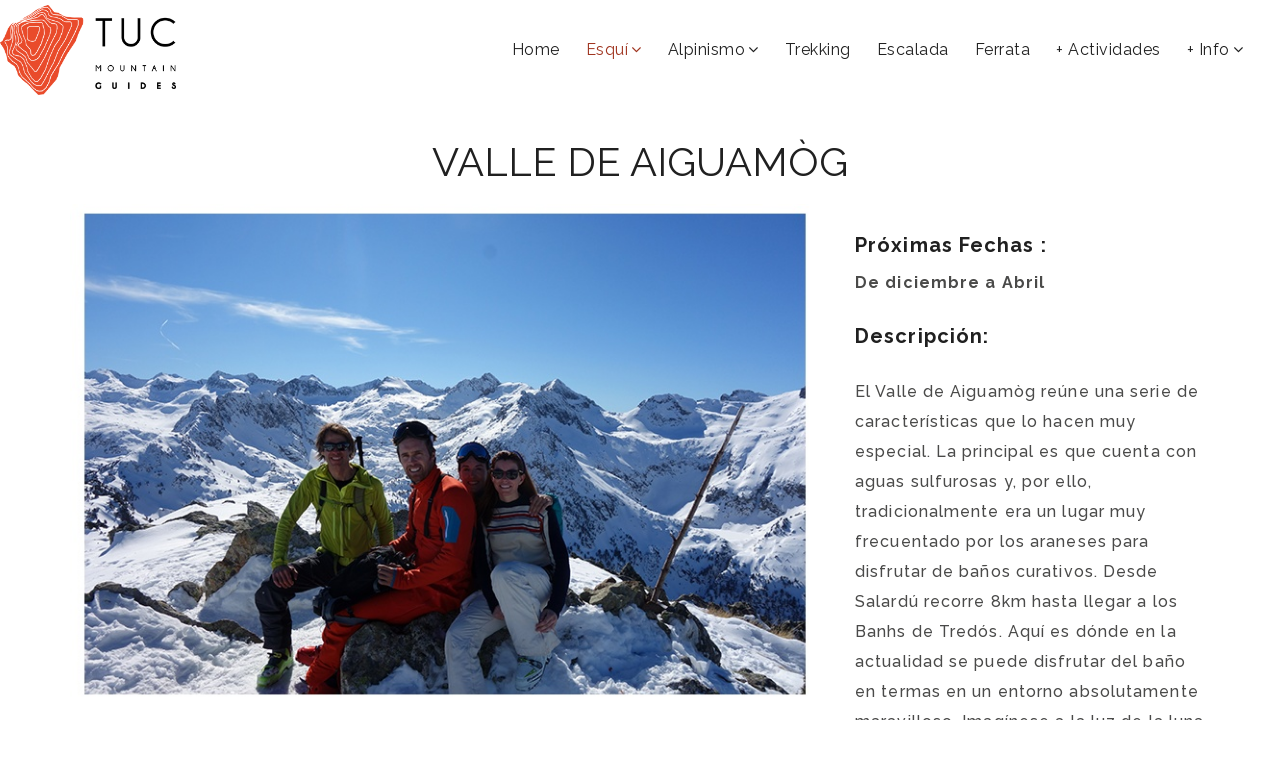

--- FILE ---
content_type: text/html; charset=UTF-8
request_url: https://www.tucmountainguides.com/tuc-esqui-de-travesia-programa/45/valle-de-aiguamOg
body_size: 13092
content:
	
<!DOCTYPE html>
<html lang="es">
    <head>
        <meta charset="utf-8">
        <meta http-equiv="X-UA-Compatible" content="IE=edge">
        <meta name="viewport" content="width=device-width, initial-scale=1">
        <title>valle de aiguamog banhos de tredos salana esqui de montaña &nbsp;| Tuc Guias de Montaña </title>
        <meta name="description" content="2 jornadas de esqui de montaña en el valle de aiguamog con noche en el Hotel de Banhs de Tredos ">
        <meta name="keywords" content="banhs de tredos esqui de montaña motos de nieve aiguamog">
        <meta http-equiv="Content-Language" content="es">
        <meta name="dc.language"content="ES">
        <meta name="dc.source" content="https://www.tucmountainguides.com/">
        <meta name="dc.title" content="valle de aiguamog banhos de tredos salana esqui de montaña &nbsp;| Tuc Guias de Montaña ">
        <meta name="dc.keywords" content="banhs de tredos esqui de montaña motos de nieve aiguamog">
        <meta name="dc.description" content="2 jornadas de esqui de montaña en el valle de aiguamog con noche en el Hotel de Banhs de Tredos ">
        <meta name="distribution" content="global" >
    	<meta name="robots" content="index,follow,all">
        <meta name="geo.region" content="ES-CT" />
		<meta name="geo.placename" content="Salard&uacute;" />
		<meta name="geo.position" content="42.70671;0.90006" />
		<meta name="ICBM" content="42.70671, 0.90006" />


        <!--  favicon -->
        <link rel="shortcut icon" href="https://www.tucmountainguides.com/img/ico/favicon.png">
        <!--  apple-touch-icon -->
        <link rel="apple-touch-icon-precomposed" sizes="144x144" href="https://www.tucmountainguides.com/img/ico/apple-touch-icon-144-precomposed.png">
        <link rel="apple-touch-icon-precomposed" sizes="114x114" href="https://www.tucmountainguides.com/img/ico/apple-touch-icon-114-precomposed.png">
        <link rel="apple-touch-icon-precomposed" sizes="72x72" href="https://www.tucmountainguides.com/img/ico/apple-touch-icon-72-precomposed.png">
        <link rel="apple-touch-icon-precomposed" href="https://www.tucmountainguides.com/img/ico/apple-touch-icon-57-precomposed.png">

        
        <script type="text/javascript">
WebFontConfig = {
	google: { families: [ 'Raleway:400,300,500,700,900'] } };
	(function() {
		var wf = document.createElement('script');
		wf.src = ('https:' == document.location.protocol ? 'https' : 'http') + '://ajax.googleapis.com/ajax/libs/webfont/1/webfont.js';
		wf.type = 'text/javascript';
		wf.async = 'true';
		var s = document.getElementsByTagName('script')[0];
		s.parentNode.insertBefore(wf, s);
	})();
</script>

        <!---<link href='https://fonts.googleapis.com/css?family=Raleway:400,300,500,700,900' rel='stylesheet' type='text/css'>--->
        <!-- FontAwesome CSS -->
        <link href="/fonts/font-awesome/css/font-awesome.min.css" rel="stylesheet">
        <!-- Material Icons CSS -->
        <link href="/fonts/iconfont/material-icons.css" rel="stylesheet">
        <!-- materialize -->
        <link href="/css/materialize.min.css" rel="stylesheet">
        <!-- Bootstrap -->
        <link href="/bootstrap/css/bootstrap.min.css" rel="stylesheet">
        <!-- shortcodes -->
        <link href="/css/shortcodes/shortcodes.css" rel="stylesheet">
        <!-- Style CSS -->
        <link href="/css/style.css" rel="stylesheet">
		<link href="/css/tuc.css" rel="stylesheet">
        <!-- HTML5 shim and Respond.js for IE8 support of HTML5 elements and media queries -->
        <!-- WARNING: Respond.js doesn't work if you view the page via file:// -->
        <!--[if lt IE 9]>
          <script src="https://oss.maxcdn.com/html5shiv/3.7.2/html5shiv.min.js"></script>
          <script src="https://oss.maxcdn.com/respond/1.4.2/respond.min.js"></script>
        <![endif]-->
<!-- Global site tag (gtag.js) - Google Analytics -->
<!-- <script async src="https://www.googletagmanager.com/gtag/js?id=UA-110776793-1"></script>
<script>
  window.dataLayer = window.dataLayer || [];
  function gtag(){dataLayer.push(arguments);}
  gtag('js', new Date());

  gtag('config', 'UA-110776793-1');
</script>------->

<script>
(function(i,s,o,g,r,a,m){i['GoogleAnalyticsObject']=r;i[r]=i[r]||function(){
(i[r].q=i[r].q||[]).push(arguments)},i[r].l=1*new Date();a=s.createElement(o),
m=s.getElementsByTagName(o)[0];a.async=1;a.src=g;m.parentNode.insertBefore(a,m)
})(window,document,'script','//www.google-analytics.com/analytics.js','ga');
ga('create', 'UA-110776793-1', 'auto');
ga('send', 'pageview');
</script>
<!-- Facebook Pixel Code -->
<script>
  !function(f,b,e,v,n,t,s)
  {if(f.fbq)return;n=f.fbq=function(){n.callMethod?
  n.callMethod.apply(n,arguments):n.queue.push(arguments)};
  if(!f._fbq)f._fbq=n;n.push=n;n.loaded=!0;n.version='2.0';
  n.queue=[];t=b.createElement(e);t.async=!0;
  t.src=v;s=b.getElementsByTagName(e)[0];
  s.parentNode.insertBefore(t,s)}(window, document,'script',
  'https://connect.facebook.net/en_US/fbevents.js');
  fbq('init', '578465432946280');
  fbq('track', 'PageView');
</script>
<noscript><img height="1" width="1" style="display:none"
  src="https://www.facebook.com/tr?id=578465432946280&ev=PageView&noscript=1"
/></noscript>
<!-- End Facebook Pixel Code -->
		
    </head>
    <body id="top" class="has-header-search">
<div id="fb-root"></div>
<script>(function(d, s, id) {
  var js, fjs = d.getElementsByTagName(s)[0];
  if (d.getElementById(id)) return;
  js = d.createElement(s); js.id = id;
  js.src = 'https://connect.facebook.net/es_ES/sdk.js#xfbml=1&version=v3.1';
  fjs.parentNode.insertBefore(js, fjs);
}(document, 'script', 'facebook-jssdk'));</script>    
			<!-- Header bottom -->
		
			<!-- Header bottom -->
                <!--header start-->
        <header id="header" class="tt-nav transparent-header">
					
            <div class="header-sticky light-header">
				
                    <div id="matrox-menu" class="menuzord">
                        <!--logo start-->
                        <a href="https://www.tucmountainguides.com/index.php" class="logo-brand">
                            <img class="retina" src="https://www.tucmountainguides.com/img/logo.png" alt="logo tuc"/>
                        </a>
                        <!--logo end-->
                    <!--Header Extras-->
						<!---<div class=" idi pull-left" id="nocc" >
    				<ul class="idiomas">
                             <li class="active"><a tabindex="-1" href="https://www.tucmountainguides.com/index.php" data-option="1">Cas.</a></li>
 						     <li><a tabindex="-1" href="https://www.tucmountainguides.com/tuc-aran-valley-mountain-guides-ski-mountaneering-trekking-trainings" data-option="2">Eng.</a></li>
						      <li><a tabindex="-1" href="https://www.tucmountainguides.com/tuc-vallée-d'-aran-guides-de-montagne-ski-alpinisme-trekking-cours" data-option="3">Fr.</a></li>
				    </ul>
						</div>-->

                    <!--end: Header Extras-->
                        <!--mega menu start-->
                      <ul class="menuzord-menu pull-right" id="cc" style="padding-right: 25px;">
                            <li class=""><a href="https://www.tucmountainguides.com/index.php">Home</a></li>    
							
                            <li class="active"><a href="#">Esquí</a>
                                <ul class="dropdown">
	                        <li>
             					    <a href="https://www.tucmountainguides.com/tuc-freeride" class="text-uppercase">FreeRide </span></a>
                                </li>
									<li>
                                    <a href="https://www.tucmountainguides.com/tuc-esqui-de-travesia" class="text-uppercase"> Esquí de Travesia</a>
                                	 </li>
						  <li>
             					    <a href="https://www.tucmountainguides.com/tuc-valle-de-aran" class="text-uppercase">Valle de Aran </span></a>
                                </li>
                            </ul>
                             <li class="">
								<a href="#">Alpinismo</a>
								<ul class="dropdown">
	                        <li>
             					     <a href="https://www.tucmountainguides.com/tuc-aristas" class="text-uppercase">Aristas  </span></a>
                                </li>
									<li>
                                    <a href="https://www.tucmountainguides.com/tuc-alpinismo-invernal" class="text-uppercase"> Alpinismo Invernal </a>
                                	 </li>
						  <li>
             					    <a href="https://www.tucmountainguides.com/tuc-alpinismo-estival" class="text-uppercase">Alpinismo Estival </span></a>
                                </li>
                            </ul>
								
							</li>
                            <li class="">
								<a href="https://www.tucmountainguides.com/tuc-trekking">Trekking</a>
							</li>

                            <li class=" hidden">
								<a href="https://www.tucmountainguides.com/tuc-cursos-esqui-alpinismo-escalada-trekking">Cursos</a>
							</li>
                            <li class=""><a href="https://www.tucmountainguides.com/tuc-escalada">Escalada</a>
						  </li>
                            <li class=""><a href="https://www.tucmountainguides.com/tuc-ferrata">Ferrata</a>
						  </li>
                            <li class=""><a href="https://www.tucmountainguides.com/tuc-+-actividades.php">+ Actividades</a>

						  </li>			
							<li class=""><a href="#">+ Info</a>
                                <ul class="dropdown">
	                        <li>
							<li class=""><a href="https://www.tucmountainguides.com/tuc-valle-de-aran-tarifas">Tarifas</a>
                             </li>	
							<li class=""><a href="https://www.tucmountainguides.com/equipo-tuc-mountain-guides">Equipo</a>
                             </li>
                            <li class=""><a href="https://www.tucmountainguides.com/tuc-contacto">Contacto</a></li>
							<!----------<li class=""><a href="https://www.tucmountainguides.com/inscripcion">Inscripción</a></li>--------->
							<!----------<li class=""><a href="https://www.tucmountainguides.com/tuc-reservas.php">Pagos</a></li>---->
                            </ul>
						</li>
			
							<!----------<li class=""><a href="https://www.tucmountainguides.com/blog-tuc-mountain-guides">Blog</a></li>---->
							
							 
						<!--mega menu end-->
				</ul>
                    </div>
            </div>
        </header>
        <!--header end-->



		


        <!--header end-->
		
        <section class="padding-bottom-70 padding-top-70">
            <div class="container">
              <div class="row">
             <div class="text-center mt-20">
                      <h2 class="section-title text-uppercase">VALLE DE AIGUAMÒG</h2>
             </div>
				
                <div class="col-md-8">
                  <div id="slider">
                        <!-- Top part of the slider -->
                                    <!-- Carousel items -->
                <ul id="bxslider" class="carousel-inner">
                           <li><img src="https://www.tucmountainguides.com/imgpro/DSC04993.jpg" alt="grupo de esquiadores de travesía junto a uno de los guías de TUC Mountain Guides en la cima del tuc de salana." style="width: 100%; max-width: 779px;height:auto; " title="cima-tuc de salana"></li>
                    <li><img src="https://www.tucmountainguides.com/imgpro/DSC04939.jpg" alt="imagen de la punta del Montardo desde salana con esquiador de montaña de camino hacia la cima" style="width: 100%; max-width: 779px;height:auto; " title="salana-punta del montardo"></li>
                    <li><img src="https://www.tucmountainguides.com/imgpro/IMG_7630.jpg" alt="bajada nieve polvo-petit sendrosa" style="width: 100%; max-width: 779px;height:auto; " title="esquiador disfrutando de la bajada con enorme cantidad de nieve polvo tras coronar el petit tuc de sendrosa"></li>
                    <li><img src="https://www.tucmountainguides.com/imgpro/DSC09928.jpg" alt="esquiadores de travesía foqueando hacia la cima del tuc de salana, ribera del loseron al fondo" style="width: 100%; max-width: 779px;height:auto; " title="ascensión-tuc de salana"></li>
                    <li><img src="https://www.tucmountainguides.com/imgpro/IMG_7691.jpg" alt="esquiador en dia esplendido subiendo al aubeta, sierra de sendrosa" style="width: 100%; max-width: 779px;height:auto; " title="ascension_aubeta"></li>
                    <li><img src="https://www.tucmountainguides.com/imgpro/IMG_7900.jpg" alt="esquiador de montaña a punto de coronar el petit sendrosa" style="width: 100%; max-width: 779px;height:auto; " title="cima-petit sendrosa"></li>
                    <li><img src="https://www.tucmountainguides.com/imgpro/IMG_7210 comp.jpg" alt="acogedor comedor del hotel banhs de tredós, grupo a punto de sentarse a comer tras jornada de esquí de montaña" style="width: 100%; max-width: 779px;height:auto; " title="comedor-hotel banhs de tredós"></li>
                       </ul><!-- Carousel nav -->
                    </div>
                <!--/Slider-->
                <div class="row hidden-xs hide-bullets mb-20">
                         <!-- The thumbnails -->
                        <ul id="bxslider-pager">
                                                         <li data-slideIndex="0"><a class="tum" href=""><img src="https://www.tucmountainguides.com/imgpro/DSC04993.jpg" alt="" title="" style="width: 180px;" ></a></li>
                                           <li data-slideIndex="1"><a class="tum" href=""><img src="https://www.tucmountainguides.com/imgpro/DSC04939.jpg" alt="" title="" style="width: 180px;" ></a></li>
                                           <li data-slideIndex="2"><a class="tum" href=""><img src="https://www.tucmountainguides.com/imgpro/IMG_7630.jpg" alt="" title="" style="width: 180px;" ></a></li>
                                           <li data-slideIndex="3"><a class="tum" href=""><img src="https://www.tucmountainguides.com/imgpro/DSC09928.jpg" alt="" title="" style="width: 180px;" ></a></li>
                                           <li data-slideIndex="4"><a class="tum" href=""><img src="https://www.tucmountainguides.com/imgpro/IMG_7691.jpg" alt="" title="" style="width: 180px;" ></a></li>
                                           <li data-slideIndex="5"><a class="tum" href=""><img src="https://www.tucmountainguides.com/imgpro/IMG_7900.jpg" alt="" title="" style="width: 180px;" ></a></li>
                                           <li data-slideIndex="6"><a class="tum" href=""><img src="https://www.tucmountainguides.com/imgpro/IMG_7210 comp.jpg" alt="" title="" style="width: 180px;" ></a></li>
                                    
                      </ul>          
                </div>
            <div class="border-box-tab">
                      <!-- Nav tabs -->
                      <ul class="nav nav-tabs nav-justified" role="tablist">
                        <li role="presentation" class="active" id="acti"><a href="#tab-18" class="waves-effect waves-dark"  role="tab" data-toggle="tab"> <i class="fa fa-list-alt fa-lg"></i> Programa</a></li>
                                                 <li role="presentation"><a href="#tab-19" class="waves-effect waves-dark" role="tab" data-toggle="tab"><i class="fa fa-thumbs-o-up fa-lg"></i> Mas Informacion</a></li>
                                                <li role="presentation"><a href="#tab-20" class="waves-effect waves-dark" role="tab" data-toggle="tab"> <i class="fa fa-wrench fa-lg"></i> Material</a></li>
                        <li role="presentation"><a href="#tab-21" class="waves-effect waves-dark" role="tab" data-toggle="tab"> <i class="fa fa-heartbeat fa-lg "></i> Niveles</a></li>
                      </ul>

                      <!-- Tab panes -->
                      <div class="panel-body">
                        <div class="tab-content">
                          <div role="tabpanel" class="tab-pane lisi fade in active" id="tab-18">
                           <p><strong>Día 1:</strong></p>
<p>Traslado hasta el parking de Montadi y arrastre en motos de nieve hasta Borda de Lacreu (1700m)  – Subida al Tuc de la Salana (perfecta pirámide) (2483m) – Vistas preciosas al Montarto desde la cima – Bajada disfrute máximo al Balneario de Banhos de Tredós – Picoteo/bebida en el Bar – Relax en las Termas, momento sin igual – Cena en el restaurante del Hotel</p>
<p><em>Duración:</em> 2h30 – 3h</p>
<p><em>Desnivel:</em> + 783m / - 783m</p>
<p> </p>
<p><strong>Noche en Hotel Banhs de Tredós <a href="http://www.hotelbanhsdetredos.com">www.banhsdetredos.com</a></strong></p>
<p> </p>
<p><strong>Día 2:</strong></p>
<p>Desayuno en el Hotel – Arrastre hasta Montanheta - Subida al Tuc Gran de Sendrosa (2703m) – Panorámica preciosa en cima al Circo de Colomers – Bajada en pala abierta y entre árboles hasta el Parking de Montadi – Comida en Eth Cerer de Montadi opcional - Traslado a Salardú – Picoteo/cerveza</p>
<p><em>Duración:</em> 3 – 3h30</p>
<p><em>Desnivel: </em>+ 813 / - 1243m</p>
<p> </p>
<p>Este programa es muy buen indicativo de una experiencia preciosa, pero por supuesto, se pueden modificar las ascensiones según deseos del cliente y se adaptará según condiciones meteorológicas y nivel de los asistentes.</p>                          </div>
                          <div role="tabpanel" class="tab-pane lisi fade" id="tab-19">
                              <p><strong>Incluye:</strong> </p>
<ul>
<li>2 días de servicio guía de alta montaña UIAGM/AEGM</li>
<li>Asesoramiento previo</li>
<li>Gestión de reservas</li>
<li>1 noche de Hotel Banhs de Tredós en media pensión/termas de el/los participante/s y del/los guía/s acompañantes</li>
<li>Desplazamientos previos y posteriores en 4x4</li>
</ul>
<p> </p>
<p> <strong>No incluye:</strong> </p>
<ul>
<li>Comidas/bebidas durante el día de los participantes y guía/s</li>
<li>Arrastres en moto nieve al inicio de ruta (suele variar de 10 a 25€)</li>
<li>Gastos extraordinarios de los participantes y guía/s debido a cambios en el programa inesperados</li>
</ul>
<p> </p>
<p> <strong>Información General:</strong> </p>
<ul>
<li>Cada participante ha de tener la licencia federativa de montaña del año en curso, válida para el esquí de montaña en la zona dónde se desarrolle la actividad.</li>
<li>La práctica del esquí de montaña entraña peligros. Cada participante en esta travesía asume su responsabilidad de forma individual.</li>
<li>El guía de montaña se reserva el derecho a modificar el programa en función de las condiciones climatológicas, nivológicas, de factor grupo o de cualquier otra causa que a su juicio pueda ser determinante.</li>
</ul>                          </div>
                          <div role="tabpanel" class="tab-pane lisi fade" id="tab-20">
							                              		<div class="col-md-6">
									<div class="product-rev-left limar">
									<ul>
<li>Esquís de montaña (fijaciones reguladas)</li>
<li>Botas de esquí de montaña</li>
<li>Bastones de esquí de montaña telescópicos</li>
<li>Pieles de foca</li>
<li>Cuchillas</li>
<li>Pala de nieve</li>
<li>Sonda 240cm</li>
<li>ARVA (pilas revisadas)</li>
</ul>
<p> </p>
<ul>
<li>Mochila de 40 litros max. con posibilidad de acoplar los esquís</li>
<li>Casco</li>
<li>Piolet</li>
<li>Crampones</li>
</ul>
<p> </p>
<ul>
<li>Gafas de ventisca</li>
<li>Guantes finos tipo esquí de fondo</li>
<li>Guantes gruesos para el frío</li>
<li>Guantes de repuesto</li>
<li>Calcetines grosor medio + repuesto</li>
<li>Gorro de lana</li>
<li>Buff</li>
</ul>									</div>
									</div>
									<div class="col-md-6">
									<div class="product-rev-right limar">
									<ul>
<li>Gafas de sol</li>
<li>Gorra para el sol</li>
<li>Crema para el sol factor 50+</li>
<li>Barra de labios factor 50+</li>
</ul>
<p> </p>
<ul>
<li>Pantalón de ski de montaña/Pantalón de Gore-Tex ligero</li>
<li>Mallas térmicas</li>
<li>Chaqueta de Gore-Tex</li>
<li>Fleece</li>
<li>Primaloft</li>
<li>Camiseta térmica + repuesto</li>
</ul>
<p> </p>
<ul>
<li>Comida (bocadillo, frutos secos, barritas..)</li>
<li>Bebida 1,5l.</li>
</ul>
<p> </p>
<ul>
<li>Teléfono móvil</li>
<li>Documentación</li>
<li>Dinero en efectivo</li>
<li>Tarjeta de federado en montaña año en curso válida para los Pirineos.</li>
<li>Cámara Fotográfica</li>
</ul>
<p> </p>
<ul>
<li>Traje de baño</li>
<li>Chanclas</li>
</ul>									</div>
									</div>
								
                          </div>
                          <div role="tabpanel" class="tab-pane lisi fade" id="tab-21">
                              <p class="mb-15"><strong>Para que la actividad que te plantes sea un éxito es importante que se adapte a tu nivel, tanto físico como técnico. Aquí te damos unas pautas generales para que puedas hacerte una idea de cual es tu nivel respecto a las salidas que proponemos. De todos modos te recomendamos que te pongas en contacto con nosotros para que podamos asesorarte personalmente o adatar los programas a tus condiciones.</strong></p>
							           				<p class="rating-links mb-20">
                        <strong>
                            <p>&nbsp;</p>
Esquí de montaña y esquí fuera de pistas
<p>&nbsp;</p>                        </strong>
                        </p>
                  <div class="col-md-12">
                  
                     <ul>
<p><strong>Nivel de T&Eacute;CNICO</strong></p>
<li>1 = Debutante. Sin experiencia previa en esqu&iacute; de monta&ntilde;a. Esquiador habitual de estaci&oacute;n de esqu&iacute; que sale puntualmente fuera de pistas y las pistas negras no suponen un problema para su nivel.</li>
<li>2 = Iniciado. Tiene conocimiento de la t&eacute;cnica de ascenso con pieles de foca. Maneja todo el material de esqu&iacute; de monta&ntilde;a. Conoce la &ldquo;vuelta Mar&iacute;a&rdquo;. Sabe usar las cuchillas. Ascenso por todo tipo de nieves siguiendo una huella con seguridad. Se defiende en los descensos en nieves no tratadas, incluso en pendientes fuertes cuando son amplias.</li>
<li>3 = Realiza traves&iacute;as y ascensiones con esqu&iacute;s de monta&ntilde;a de forma ocasional. Conoce las t&eacute;cnicas b&aacute;sicas de ascenso con pieles de foca, manejo correcto de la &ldquo;vuelta Mar&iacute;a&rdquo; al monte en pendientes hasta 35&ordm;. Capaz de colocar cuchillas y crampones de forma aut&oacute;noma. Esqu&iacute;a eficazmente todo tipo de nieves no tratadas.</li>
<li>4 = Buen dominio t&eacute;cnico ascendiendo pendientes de hasta 40&ordm; - 45&ordm;. Progresa con seguridad con pieles de foca por pendientes de nieve dura e irregular. Conocimiento b&aacute;sico de alpinismo, utilizaci&oacute;n de crampones y piolet as&iacute; como uso de la cuerda. Esqu&iacute;a con seguridad en todo tipo de nieves y pendientes.</li>
<li>5 = Muy alto. Amplia experiencia en todo tipo de ascensiones de esqu&iacute; de monta&ntilde;a. Gran agilidad en transiciones, incluso en lugares comprometidos. Muy buen nivel de bajada en todo tipo de nieve y pendientes, as&iacute; como en pasajes expuestos. Practica habitualmente&nbsp; en salidas de un d&iacute;a o de varios d&iacute;as pernoctando en refugios. Acostumbrado a utilizar el piolet y crampones en todo tipo de terrenos. Aseguramiento con cuerda puntualmente. Conocimiento y pr&aacute;ctica en autorrescate.</li>
<p>&nbsp;</p>

<p><strong>Nivel F&Iacute;SICO</strong> </p>

<li>1 = Capaz de ascender con esqu&iacute;s de traves&iacute;a durante 3 horas con desniveles de subida de hasta 600 metros llevando una mochila ligera de unos 5 kg.</li>
<li>2 = Capaz de realizar traves&iacute;as y recorridos de 4 a 5 horas y desniveles positivos de 800 metros con una mochila de unos 5 kg a un ritmo aproximado de 300 metros/hora.</li>
<li>3 = Capaz de realizar traves&iacute;as y recorridos de 5 a 7 horas y desniveles positivos de 1000 metros con una mochila de unos 7 kg a un ritmo aproximado de 300 metros/hora.</li>
<li>4= Capaz de realizar traves&iacute;as y recorridos de hasta 8 horas ascendiendo hasta 1200 metros de desnivel con una mochila de unos 8 kg a un ritmo aproximado de 400 metros/hora.</li>
<li>5 = Capaz de realizar traves&iacute;as y recorridos de m&aacute;s de 8 horas y desniveles positivos entre 1500 &ndash; 2000 metros con mochila de 10 kg a un ritmo aproximado de 400 metros/hora.</li>
</ul>
                </div>
                          </div>
                        </div>
                      </div>
                    </div>    
                </div>
                            <div class="col-md-4 col-xs-12" style="padding-left:20px;">
							<!-- Single Product Content View -->
							<div class="single-product-content-view">
									
								<div class="ratings">
									<p class="rating-links">
										<h2><strong>Próximas Fechas :</strong></h2>
										<h3><strong>De diciembre a Abril</strong></h3>
										<h3><strong></strong></h3>
									    <h3><strong></strong></h3>
										<h3><strong></strong></h3>
										<h3><strong></strong></h3>
									    <h3><strong></strong></h3>
									</p>
								</div>
																<!-------<div class="ratings">
								<div class="mb-10">
                                <a href="https://www.tucmountainguides.com/inscripcion?acti=45" class="btn btn-mod btn-w btn-round btn-medium brand-bg">
                                    <i class="fa fa-pencil-square-o" style="font-size: 20px;"></i>
                                    Inscripción
                                </a>
                            	</div>	
								</div>---->					
								<div class="ratings">
									<p class="rating-links">
										<h2><strong>Descripción:</strong></h2>
									</p>
								</div>
								<div class="short-description">
									<div class="std">
									  <p><p>El Valle de Aiguamòg reúne una serie de características que lo hacen muy especial. La principal es que cuenta con aguas sulfurosas y, por ello, tradicionalmente era un lugar muy frecuentado por los araneses para disfrutar de baños curativos. Desde Salardú recorre 8km hasta llegar a los Banhs de Tredós. Aquí es dónde en la actualidad se puede disfrutar del baño en termas en un entorno absolutamente maravilloso. Imagínese a la luz de la luna y, tras una jornada fantástica de esquí de montaña, gozar del placer de las aguas previo al final descanso en el fantástico Hotel de Banhs de Tredós.</p>
<p>Otra característica es que al fondo del Valle encontramos el Circo de Colomers, picos de casi 3000m de altura que rodean cientos de lagos en un paisaje granítico incomparable. Si quieres realmente pasar dos días inolvidables en montaña, este es el programa, no lo dudes.</p></p>
									</div>
								</div>
							</div><!-- End Single Product Content View -->
                            
                            <div class="ratings">
									<p class="rating-links">
										<h2><strong>Niveles :</strong></h2>
									</p>
								</div>
                       <div>
                      <div class="progress-section">
                          <span class="progress-title padding-bottom-20">Fisico</span>
                          <div class="progress">
                                                         <div class="progress-bar brand-bg progress-dot six-sec-ease-in-out" role="progressbar" aria-valuenow="40" aria-valuemin="0" aria-valuemax="100">
                                  <span>2</span>
                              </div>
                          </div><!-- /.progress -->
                      </div> <!-- progress-section end -->

                      <div class="progress-section">
                          <span class="progress-title padding-bottom-20">Tecnico</span>
                          <div class="progress">
                                                         <div class="progress-bar brand-bg progress-dot six-sec-ease-in-out" role="progressbar" aria-valuenow="20" aria-valuemin="0" aria-valuemax="100">
                                  <span>1</span>
                              </div>
                          </div>
                      </div> <!-- progress-section end -->

                          <div class="rating-links">
										<h3><strong>1 Guia por cada 6 Personas</strong></h3></div>
                                        										<div class="rating-links"><h3><strong>Grupo Mínimo 4 Personas</strong></h3>	
																	</div>    
                     <!--PRECIOS -->
                    				  <div class="rating-links invisible">
					    <h3><strong>Precio por Persona : &nbsp;</strong></h3>
			       </div>
                 	                  	
                   					  <div class="rating-links invisible">
					    <h3><strong>Precio Grupo : </strong></h3>
                	</div>
                 	             
             	 <!-- FIN PRECIOS -->
                   <!-- progress-section end -->
                   
				<br/>
						   
			 <!-- DOSIER INICIO -->
     		   						   
			 <!-- DOSIER FIN -->
						   
						   
                    <div class="col-md-12 text-center hidden">
                   <div class="fb-like" data-href="https://www.tucmountainguides.com" data-layout="button" data-action="like" data-size="large" data-show-faces="true" data-share="true"></div>
                   </div> 
                </div><!-- End FORM -->
              </div><!-- /.row -->
			  </div><!-- /.container -->
			</div>
        </section>
         <section class="mt-30 padding-bottom-20 latest-news-card gray-bg">
            <div class="container">
              <div class="text-center mt-20 mb-30">
                  <h3 class="section-title text-uppercase asiti1">los clientes que vieron este programa tambien se interesaron por estos</h3>
              </div>
                          <!-- /.carousel -->
               <ul id="otros"> 
                              
              	<li class="item">
                  <article class="post-wrapper" style="padding: 0px;">
                    <div class="" >
              						
				 	
                      <a href="https://www.tucmountainguides.com/tuc-freeride-programa/22/freeride-en-baqueira"</a>		
						
                      <img class="mb-20" src="/imgpro/_NMC0059.JPG" alt="nieve profunda en día de cielo azul en Baqueira-Beret" title="" >
  						<div class="entry-content mb-30">
                      <h2 class="entry-title">Esquí</h2>
				    <h2 class="entry-title text-center">FREERIDE EN BAQUEIRA</h2>
                    </div>
					  
					  </div>
                  
					  </a>
                  </article><!-- /.card -->
                  </li>
                         
              	<li class="item">
                  <article class="post-wrapper" style="padding: 0px;">
                    <div class="" >
              						
				 	
                      <a href="https://www.tucmountainguides.com/tuc-+-actividades-programa/253/vilamOsun-mirador-a-la-historia"</a>		
						
                      <img class="mb-20" src="/imgpro/horno de cal.jpeg" alt="Horno de cal" title="" >
  						<div class="entry-content mb-30">
                      <h2 class="entry-title">+ Actividades</h2>
				    <h2 class="entry-title text-center">VILAMÓS:UN MIRADOR A LA HISTORIA</h2>
                    </div>
					  
					  </div>
                  
					  </a>
                  </article><!-- /.card -->
                  </li>
                         
              	<li class="item">
                  <article class="post-wrapper" style="padding: 0px;">
                    <div class="" >
              						
				 	
                      <a href="https://www.tucmountainguides.com/tuc-esqui-de-travesia-programa/2/chamonix---zermatt-alta-ruta-en-esquis"</a>		
						
                      <img class="mb-20" src="/imgpro/P4060207.jpg" alt="grupo llegando al refugio de vignettes cerca del Mont Collon" title="" >
  						<div class="entry-content mb-30">
                      <h2 class="entry-title">Esquí</h2>
				    <h2 class="entry-title text-center">CHAMONIX - ZERMATT ALTA RUTA EN ESQUíS</h2>
                    </div>
					  
					  </div>
                  
					  </a>
                  </article><!-- /.card -->
                  </li>
                         
              	<li class="item">
                  <article class="post-wrapper" style="padding: 0px;">
                    <div class="" >
              						
				 	
                      <a href="https://www.tucmountainguides.com/tuc-alpinismo-invernal-programa/8/curso-escalada-en-hielo"</a>		
						
                      <img class="mb-20" src="/imgpro/pirineo-hielo-gavarnie1.jpg" alt="imagen de las vias de escalada en hielo de gavarnie" title="" >
  						<div class="entry-content mb-30">
                      <h2 class="entry-title">Alpinismo</h2>
				    <h2 class="entry-title text-center">CURSO ESCALADA EN HIELO</h2>
                    </div>
					  
					  </div>
                  
					  </a>
                  </article><!-- /.card -->
                  </li>
                         
              	<li class="item">
                  <article class="post-wrapper" style="padding: 0px;">
                    <div class="" >
              						
				 	
                      <a href="https://www.tucmountainguides.com/tuc-esqui-de-travesia-programa/99/de-beret-a-bagergue"</a>		
						
                      <img class="mb-20" src="/imgpro/DSC01775.jpg" alt="grupo de esquiadores de travesía ascendiento a través del valle de parros ascendiendo con los primeros rayos del sol iluminando la cima del tuc de parros" title="" >
  						<div class="entry-content mb-30">
                      <h2 class="entry-title">Esquí</h2>
				    <h2 class="entry-title text-center">DE BERET A BAGERGUE</h2>
                    </div>
					  
					  </div>
                  
					  </a>
                  </article><!-- /.card -->
                  </li>
                         
              	<li class="item">
                  <article class="post-wrapper" style="padding: 0px;">
                    <div class="" >
              						
				 	
                      <a href="https://www.tucmountainguides.com/tuc-esqui-de-travesia-programa/102/de-bagergue-a-beret"</a>		
						
                      <img class="mb-20" src="/imgpro/DSC06987.jpg" alt="esquiadores de travesía dejando Bagergue atrás y dirigiéndose hacia el fondo del valle de unhola." title="" >
  						<div class="entry-content mb-30">
                      <h2 class="entry-title">Esquí</h2>
				    <h2 class="entry-title text-center">DE BAGERGUE A BERET</h2>
                    </div>
					  
					  </div>
                  
					  </a>
                  </article><!-- /.card -->
                  </li>
          			</ul>
            </div><!-- /.container -->
        </section>
        <footer class="footer footer-four">
            <div class="primary-footer brand-bg text-center">
                <div class="container">

                  <a href="#top" class="page-scroll btn-floating btn-large back-top waves-effect waves-light" data-section="#topo">
                    <i class="material-icons">&#xE316;</i>
                  </a>

                  <ul class="social-link tt-animate ltr mt-20">
                    <li><a href="https://www.facebook.com/Tuc-Mountain-Guides-1768102100116428/" target="_blank"><i class="fa fa-facebook"></i></a></li>
                    <li><a href="https://www.instagram.com/tucmountainguides/" target="_blank"><i class="fa fa-instagram"></i></a></li>
                  </ul>

                  <hr class="mt-15">

                  <div class="row">
                  <div class="col-footer col-xs-12 col-md-4 mb-20 ">

		    		</div>
                  
                  
                    <div class="col-md-4 log">
                          <div class="footer-logo">
                            <img src="https://www.tucmountainguides.com/img/logo-bk.png" class="responsive-img" alt="logo tuc mountainguides">
                          </div>
                            
				 <!----<p>C/ Major, 34</p>----->
							<!-----<p>25598 Salardú</p>----->
							<!-----<p>Val d'Aran</p>----->

                  <p class="text-center"><img src="https://www.tucmountainguides.com/img/envelope-solid.svg" alt="mail" width="40" height="auto">&nbsp;&nbsp;&nbsp;tucmountainguides@gmail.com  <a href="mailto:tucmountainguides@gmail.com?Subject=Interesado%20">Contactar por correo</a>

</p>
                    </div><!-- /.col-md-12 --> 
                         
					         
                     <div class="col-footer col-xs-12 col-md-5 mb-20 ">
<script type="text/javascript" src="https://cdnjs.cloudflare.com/ajax/libs/instafeed.js/1.4.1/instafeed.min.js"></script>
		 
						  
  <script type="text/javascript">
    var feed = new Instafeed ({
        get: 'user',
    userId: '4181963528',
    clientId: ' 71c81928cbcb4f8895afcf086f6076b2',
    accessToken: '4181963528.71c8192.4111bb946f8049f18e9a4120740cf7cc',
    resolution: 'thumbnail',
    template: '<a href="{{link}}" target="_blank" id="{{id}}"><img src="{{image}}"></a>',
	sortBy: 'most-recent',
    limit: 9,
    links: false	
    });    
    feed.run();
</script>						 
 <div id="instafeed"></div>						 
					  
     </div><!-- /.col-md-12 -->
					</div><!-- /.row -->

			<div class="limpiar"></div>	
			<div class="hidden">		
			<div class="text-center mt-20 ">
				<h2 class="text-bold text-uppercase mt-50">Nuestras Marcas Colaboradoras</h2>
				</div>
                  <div class="col-md-2 col-md-offset-2 text-center ">
                <div class="mt-20">
                          <img src="https://www.tucmountainguides.com/img/marmot.png" alt="logo marmot" title="logo marmot" class="img-responsive "  >
                        </div>
              </div>
					<div class="col-md-2 text-center ">
                <div class="mt-20">
                          <img src="https://www.tucmountainguides.com/img/grivel-logo.jpg" alt="grivel logo" title="logo grivel" class="img-responsive " >
                        </div>
              </div>
				<div class="col-md-2 text-center ">
                <div class="mt-20">
                          <img src="https://www.tucmountainguides.com/img/aku-logo.jpg" alt="logo aku" title="logo aku" class="img-responsive " >
                        </div>
              </div>
					<div class="col-md-2 text-center ">
                <div class="mt-20">
                          <img src="https://www.tucmountainguides.com/img/logo_beal.png" alt="logo beal" title="logo beal" class="img-responsive " >
                        </div>
              </div>
			</div>		 
						                     
                  
                </div><!-- /.container -->
            </div><!-- /.primary-footer -->

        </footer>





        <!-- Preloader -->
        <div id="preloader">
          <div class="preloader-position"> 
            <img src="https://www.tucmountainguides.com/img/logo.png" alt="logo tuc" >
            <div class="progress">
              <div class="indeterminate"></div>
            </div>
          </div>
        </div>
        <!-- End Preloader -->
        

        <!-- jQuery -->

        <script src="/js/jquery-2.1.3.min.js"></script>
        <script src="/js/bootstrap.min.js"></script>
        <script src="/js/materialize.min.js"></script>
        <script src="/js/menuzord.js"></script>
        <script src="/js/bootstrap-tabcollapse.min.js"></script>
        <script src="/js/jquery.easing.min.js"></script>
        <script src="/js/smoothscroll.min.js"></script>
        <script src="/js/scripts.js"></script>
        <script src="/js/jquery.easing.min.js"></script>
        <script src="/js/jquery.inview.min.js"></script>
        <script src="/js/jquery.bxslider.js"></script>
	
<script type="text/javascript">
$(document).ready(function(){
    $('#button').click(function(){    
        if($('input[name=acepto]').is(':checked')){
            /*alert('La politica de privacidad ha sido aceptada');
            return true;*/
			$("#contactForm").submit();
           alert('Email enviado');
            return true;
        }
        else{
            alert('Debe aceptar la politica de privacidad');
            return false;
        }
    });
});
</script>	
	
	
<script>
function checkWidth() {
    if ($(window).width() < 961) {
        $('#acti').removeClass('active');
    } 
}

$(window).resize(checkWidth);

</script>
 <script>
var realSlider= $("ul#bxslider").bxSlider({
	  auto: true,
	  useCSS: false,
	  minSlides:1,
      maxSlides:1,
	  infiniteLoop:true,
	  pause: 8000,
      speed:1000,
      pager:false,
      nextText:'',
      prevText:'',
      infiniteLoop:true,
      hideControlOnEnd:true,
      onSlideBefore:function($slideElement, oldIndex, newIndex){
      changeRealThumb(realThumbSlider,newIndex);
      }
});
  var realThumbSlider=$("ul#bxslider-pager").bxSlider({
      minSlides: 4,
      maxSlides: 4,
	  slideWidth: 180,
      slideMargin: 7,
      moveSlides: 1,
      pager:false,
	  pause: 8000,
      speed:1000,
      infiniteLoop:false,
      hideControlOnEnd:true,
      nextText:'<span></span>',
      prevText:'<span></span>',
      onSlideBefore:function($slideElement, oldIndex, newIndex){
        /*$("#sliderThumbReal ul .active").removeClass("active");
        $slideElement.addClass("active"); */

      }
    });
    
    linkRealSliders(realSlider,realThumbSlider);
    
    if($("#bxslider-pager li").length<5){
      $("#bxslider-pager .bx-next").hide();
    }

// sincronizza sliders realizzazioni
function linkRealSliders(bigS,thumbS){
  
  $("ul#bxslider-pager").on("click","a",function(event){
    event.preventDefault();
    var newIndex=$(this).parent().attr("data-slideIndex");
        bigS.goToSlide(newIndex);
  });
}

//slider!=$thumbSlider. slider is the realslider
function changeRealThumb(slider,newIndex){
  
  var $thumbS=$("#bxslider-pager");
  $thumbS.find('.active').removeClass("active");
  $thumbS.find('li[data-slideIndex="'+newIndex+'"]').addClass("active");
  
  if(slider.getSlideCount()-newIndex>=4)slider.goToSlide(newIndex);
  else slider.goToSlide(slider.getSlideCount()-4);

}
</script>
        
<script>
 var ancho = 390;
 var mini = 3;
 var maxi = 3;	
     if ($(window).width() < 961) {
        var ancho = 503;
 var mini = 1;
 var maxi = 1;	
    } 
	$('ul#otros').bxSlider({
   	
  auto: true,
  slideWidth:ancho,
    minSlides:mini,
    maxSlides:maxi,
    slideMargin: 8,
  autoControls: false,
  pause: 12000,
  pager: false,
  controls:false,
});	
</script>
<script>
 $('.progress').on('inview', function(event, visible, visiblePartX, visiblePartY) {
            if (visible) {
                $.each($('div.progress-bar'),function(){
                    $(this).css('width', $(this).attr('aria-valuenow')+'%');
                });
                $(this).off('inview');
            }
        });

</script>
        
    </body>
  
</html>

--- FILE ---
content_type: text/css
request_url: https://www.tucmountainguides.com/css/materialize.min.css
body_size: 28092
content:
.materialize-red.lighten-5{background-color:#fdeaeb !important;}
.materialize-red-text.text-lighten-5{color:#fdeaeb !important;}
.materialize-red.lighten-4{background-color:#f8c1c3 !important;}
.materialize-red-text.text-lighten-4{color:#f8c1c3 !important;}
.materialize-red.lighten-3{background-color:#f3989b !important;}
.materialize-red-text.text-lighten-3{color:#f3989b !important;}
.materialize-red.lighten-2{background-color:#ee6e73 !important;}
.materialize-red-text.text-lighten-2{color:#ee6e73 !important;}
.materialize-red.lighten-1{background-color:#ea454b !important;}
.materialize-red-text.text-lighten-1{color:#ea454b !important;}
.materialize-red{background-color:#e51c23 !important;}
.materialize-red-text{color:#e51c23 !important;}
.materialize-red.darken-1{background-color:#d0181e !important;}
.materialize-red-text.text-darken-1{color:#d0181e !important;}
.materialize-red.darken-2{background-color:#b9151b !important;}
.materialize-red-text.text-darken-2{color:#b9151b !important;}
.materialize-red.darken-3{background-color:#a21318 !important;}
.materialize-red-text.text-darken-3{color:#a21318 !important;}
.materialize-red.darken-4{background-color:#8b1014 !important;}
.materialize-red-text.text-darken-4{color:#8b1014 !important;}
.red.lighten-5{background-color:#FFEBEE !important;}
.red-text.text-lighten-5{color:#FFEBEE !important;}
.red.lighten-4{background-color:#FFCDD2 !important;}
.red-text.text-lighten-4{color:#FFCDD2 !important;}
.red.lighten-3{background-color:#EF9A9A !important;}
.red-text.text-lighten-3{color:#EF9A9A !important;}
.red.lighten-2{background-color:#E57373 !important;}
.red-text.text-lighten-2{color:#E57373 !important;}
.red.lighten-1{background-color:#EF5350 !important;}
.red-text.text-lighten-1{color:#EF5350 !important;}
.red{background-color:#F44336 !important;}
.red-text{color:#F44336 !important;}
.red.darken-1{background-color:#E53935 !important;}
.red-text.text-darken-1{color:#E53935 !important;}
.red.darken-2{background-color:#D32F2F !important;}
.red-text.text-darken-2{color:#D32F2F !important;}
.red.darken-3{background-color:#C62828 !important;}
.red-text.text-darken-3{color:#C62828 !important;}
.red.darken-4{background-color:#B71C1C !important;}
.red-text.text-darken-4{color:#B71C1C !important;}
.red.accent-1{background-color:#FF8A80 !important;}
.red-text.text-accent-1{color:#FF8A80 !important;}
.red.accent-2{background-color:#FF5252 !important;}
.red-text.text-accent-2{color:#FF5252 !important;}
.red.accent-3{background-color:#FF1744 !important;}
.red-text.text-accent-3{color:#FF1744 !important;}
.red.accent-4{background-color:#D50000 !important;}
.red-text.text-accent-4{color:#D50000 !important;}
.pink.lighten-5{background-color:#fce4ec !important;}
.pink-text.text-lighten-5{color:#fce4ec !important;}
.pink.lighten-4{background-color:#f8bbd0 !important;}
.pink-text.text-lighten-4{color:#f8bbd0 !important;}
.pink.lighten-3{background-color:#f48fb1 !important;}
.pink-text.text-lighten-3{color:#f48fb1 !important;}
.pink.lighten-2{background-color:#f06292 !important;}
.pink-text.text-lighten-2{color:#f06292 !important;}
.pink.lighten-1{background-color:#ec407a !important;}
.pink-text.text-lighten-1{color:#ec407a !important;}
.pink{background-color:#e91e63 !important;}
.pink-text{color:#e91e63 !important;}
.pink.darken-1{background-color:#d81b60 !important;}
.pink-text.text-darken-1{color:#d81b60 !important;}
.pink.darken-2{background-color:#c2185b !important;}
.pink-text.text-darken-2{color:#c2185b !important;}
.pink.darken-3{background-color:#ad1457 !important;}
.pink-text.text-darken-3{color:#ad1457 !important;}
.pink.darken-4{background-color:#880e4f !important;}
.pink-text.text-darken-4{color:#880e4f !important;}
.pink.accent-1{background-color:#ff80ab !important;}
.pink-text.text-accent-1{color:#ff80ab !important;}
.pink.accent-2{background-color:#ff4081 !important;}
.pink-text.text-accent-2{color:#ff4081 !important;}
.pink.accent-3{background-color:#f50057 !important;}
.pink-text.text-accent-3{color:#f50057 !important;}
.pink.accent-4{background-color:#c51162 !important;}
.pink-text.text-accent-4{color:#c51162 !important;}
.purple.lighten-5{background-color:#f3e5f5 !important;}
.purple-text.text-lighten-5{color:#f3e5f5 !important;}
.purple.lighten-4{background-color:#e1bee7 !important;}
.purple-text.text-lighten-4{color:#e1bee7 !important;}
.purple.lighten-3{background-color:#ce93d8 !important;}
.purple-text.text-lighten-3{color:#ce93d8 !important;}
.purple.lighten-2{background-color:#ba68c8 !important;}
.purple-text.text-lighten-2{color:#ba68c8 !important;}
.purple.lighten-1{background-color:#ab47bc !important;}
.purple-text.text-lighten-1{color:#ab47bc !important;}
.purple{background-color:#9c27b0 !important;}
.purple-text{color:#9c27b0 !important;}
.purple.darken-1{background-color:#8e24aa !important;}
.purple-text.text-darken-1{color:#8e24aa !important;}
.purple.darken-2{background-color:#7b1fa2 !important;}
.purple-text.text-darken-2{color:#7b1fa2 !important;}
.purple.darken-3{background-color:#6a1b9a !important;}
.purple-text.text-darken-3{color:#6a1b9a !important;}
.purple.darken-4{background-color:#4a148c !important;}
.purple-text.text-darken-4{color:#4a148c !important;}
.purple.accent-1{background-color:#ea80fc !important;}
.purple-text.text-accent-1{color:#ea80fc !important;}
.purple.accent-2{background-color:#e040fb !important;}
.purple-text.text-accent-2{color:#e040fb !important;}
.purple.accent-3{background-color:#d500f9 !important;}
.purple-text.text-accent-3{color:#d500f9 !important;}
.purple.accent-4{background-color:#aa00ff !important;}
.purple-text.text-accent-4{color:#aa00ff !important;}
.deep-purple.lighten-5{background-color:#ede7f6 !important;}
.deep-purple-text.text-lighten-5{color:#ede7f6 !important;}
.deep-purple.lighten-4{background-color:#d1c4e9 !important;}
.deep-purple-text.text-lighten-4{color:#d1c4e9 !important;}
.deep-purple.lighten-3{background-color:#b39ddb !important;}
.deep-purple-text.text-lighten-3{color:#b39ddb !important;}
.deep-purple.lighten-2{background-color:#9575cd !important;}
.deep-purple-text.text-lighten-2{color:#9575cd !important;}
.deep-purple.lighten-1{background-color:#7e57c2 !important;}
.deep-purple-text.text-lighten-1{color:#7e57c2 !important;}
.deep-purple{background-color:#673ab7 !important;}
.deep-purple-text{color:#673ab7 !important;}
.deep-purple.darken-1{background-color:#5e35b1 !important;}
.deep-purple-text.text-darken-1{color:#5e35b1 !important;}
.deep-purple.darken-2{background-color:#512da8 !important;}
.deep-purple-text.text-darken-2{color:#512da8 !important;}
.deep-purple.darken-3{background-color:#4527a0 !important;}
.deep-purple-text.text-darken-3{color:#4527a0 !important;}
.deep-purple.darken-4{background-color:#311b92 !important;}
.deep-purple-text.text-darken-4{color:#311b92 !important;}
.deep-purple.accent-1{background-color:#b388ff !important;}
.deep-purple-text.text-accent-1{color:#b388ff !important;}
.deep-purple.accent-2{background-color:#7c4dff !important;}
.deep-purple-text.text-accent-2{color:#7c4dff !important;}
.deep-purple.accent-3{background-color:#651fff !important;}
.deep-purple-text.text-accent-3{color:#651fff !important;}
.deep-purple.accent-4{background-color:#6200ea !important;}
.deep-purple-text.text-accent-4{color:#6200ea !important;}
.indigo.lighten-5{background-color:#e8eaf6 !important;}
.indigo-text.text-lighten-5{color:#e8eaf6 !important;}
.indigo.lighten-4{background-color:#c5cae9 !important;}
.indigo-text.text-lighten-4{color:#c5cae9 !important;}
.indigo.lighten-3{background-color:#9fa8da !important;}
.indigo-text.text-lighten-3{color:#9fa8da !important;}
.indigo.lighten-2{background-color:#7986cb !important;}
.indigo-text.text-lighten-2{color:#7986cb !important;}
.indigo.lighten-1{background-color:#5c6bc0 !important;}
.indigo-text.text-lighten-1{color:#5c6bc0 !important;}
.indigo{background-color:#3f51b5 !important;}
.indigo-text{color:#3f51b5 !important;}
.indigo.darken-1{background-color:#3949ab !important;}
.indigo-text.text-darken-1{color:#3949ab !important;}
.indigo.darken-2{background-color:#303f9f !important;}
.indigo-text.text-darken-2{color:#303f9f !important;}
.indigo.darken-3{background-color:#283593 !important;}
.indigo-text.text-darken-3{color:#283593 !important;}
.indigo.darken-4{background-color:#1a237e !important;}
.indigo-text.text-darken-4{color:#1a237e !important;}
.indigo.accent-1{background-color:#8c9eff !important;}
.indigo-text.text-accent-1{color:#8c9eff !important;}
.indigo.accent-2{background-color:#536dfe !important;}
.indigo-text.text-accent-2{color:#536dfe !important;}
.indigo.accent-3{background-color:#3d5afe !important;}
.indigo-text.text-accent-3{color:#3d5afe !important;}
.indigo.accent-4{background-color:#304ffe !important;}
.indigo-text.text-accent-4{color:#304ffe !important;}
.blue.lighten-5{background-color:#E3F2FD !important;}
.blue-text.text-lighten-5{color:#E3F2FD !important;}
.blue.lighten-4{background-color:#BBDEFB !important;}
.blue-text.text-lighten-4{color:#BBDEFB !important;}
.blue.lighten-3{background-color:#90CAF9 !important;}
.blue-text.text-lighten-3{color:#90CAF9 !important;}
.blue.lighten-2{background-color:#64B5F6 !important;}
.blue-text.text-lighten-2{color:#64B5F6 !important;}
.blue.lighten-1{background-color:#42A5F5 !important;}
.blue-text.text-lighten-1{color:#42A5F5 !important;}
.blue{
	background-color: rgba(159, 51, 29, 0.99) !important;
	color: #FFFFFF;
}
.blue-text{color:#2196F3 !important;}
.blue.darken-1{background-color:#1E88E5 !important;}
.blue-text.text-darken-1{color:#1E88E5 !important;}
.blue.darken-2{background-color:#1976D2 !important;}
.blue-text.text-darken-2{color:#1976D2 !important;}
.blue.darken-3{background-color:#1565C0 !important;}
.blue-text.text-darken-3{color:#1565C0 !important;}
.blue.darken-4{background-color:#0D47A1 !important;}
.blue-text.text-darken-4{color:#0D47A1 !important;}
.blue.accent-1{background-color:#82B1FF !important;}
.blue-text.text-accent-1{color:#82B1FF !important;}
.blue.accent-2{background-color:#448AFF !important;}
.blue-text.text-accent-2{color:#448AFF !important;}
.blue.accent-3{background-color:#2979FF !important;}
.blue-text.text-accent-3{color:#2979FF !important;}
.blue.accent-4{background-color:#2962FF !important;}
.blue-text.text-accent-4{color:#2962FF !important;}
.light-blue.lighten-5{background-color:#e1f5fe !important;}
.light-blue-text.text-lighten-5{color:#e1f5fe !important;}
.light-blue.lighten-4{background-color:#b3e5fc !important;}
.light-blue-text.text-lighten-4{color:#b3e5fc !important;}
.light-blue.lighten-3{background-color:#81d4fa !important;}
.light-blue-text.text-lighten-3{color:#81d4fa !important;}
.light-blue.lighten-2{background-color:#4fc3f7 !important;}
.light-blue-text.text-lighten-2{color:#4fc3f7 !important;}
.light-blue.lighten-1{background-color:#29b6f6 !important;}
.light-blue-text.text-lighten-1{color:#29b6f6 !important;}
.light-blue{background-color:#03a9f4 !important;}
.light-blue-text{color:#03a9f4 !important;}
.light-blue.darken-1{background-color:#039be5 !important;}
.light-blue-text.text-darken-1{color:#039be5 !important;}
.light-blue.darken-2{background-color:#0288d1 !important;}
.light-blue-text.text-darken-2{color:#0288d1 !important;}
.light-blue.darken-3{background-color:#0277bd !important;}
.light-blue-text.text-darken-3{color:#0277bd !important;}
.light-blue.darken-4{background-color:#01579b !important;}
.light-blue-text.text-darken-4{color:#01579b !important;}
.light-blue.accent-1{background-color:#80d8ff !important;}
.light-blue-text.text-accent-1{color:#80d8ff !important;}
.light-blue.accent-2{background-color:#40c4ff !important;}
.light-blue-text.text-accent-2{color:#40c4ff !important;}
.light-blue.accent-3{background-color:#00b0ff !important;}
.light-blue-text.text-accent-3{color:#00b0ff !important;}
.light-blue.accent-4{background-color:#0091ea !important;}
.light-blue-text.text-accent-4{color:#0091ea !important;}
.cyan.lighten-5{background-color:#e0f7fa !important;}
.cyan-text.text-lighten-5{color:#e0f7fa !important;}
.cyan.lighten-4{background-color:#b2ebf2 !important;}
.cyan-text.text-lighten-4{color:#b2ebf2 !important;}
.cyan.lighten-3{background-color:#80deea !important;}
.cyan-text.text-lighten-3{color:#80deea !important;}
.cyan.lighten-2{background-color:#4dd0e1 !important;}
.cyan-text.text-lighten-2{color:#4dd0e1 !important;}
.cyan.lighten-1{background-color:#26c6da !important;}
.cyan-text.text-lighten-1{color:#26c6da !important;}
.cyan{background-color:#00bcd4 !important;}
.cyan-text{color:#00bcd4 !important;}
.cyan.darken-1{background-color:#00acc1 !important;}
.cyan-text.text-darken-1{color:#00acc1 !important;}
.cyan.darken-2{background-color:#0097a7 !important;}
.cyan-text.text-darken-2{color:#0097a7 !important;}
.cyan.darken-3{background-color:#00838f !important;}
.cyan-text.text-darken-3{color:#00838f !important;}
.cyan.darken-4{background-color:#006064 !important;}
.cyan-text.text-darken-4{color:#006064 !important;}
.cyan.accent-1{background-color:#84ffff !important;}
.cyan-text.text-accent-1{color:#84ffff !important;}
.cyan.accent-2{background-color:#18ffff !important;}
.cyan-text.text-accent-2{color:#18ffff !important;}
.cyan.accent-3{background-color:#00e5ff !important;}
.cyan-text.text-accent-3{color:#00e5ff !important;}
.cyan.accent-4{background-color:#00b8d4 !important;}
.cyan-text.text-accent-4{color:#00b8d4 !important;}
.teal.lighten-5{background-color:#e0f2f1 !important;}
.teal-text.text-lighten-5{color:#e0f2f1 !important;}
.teal.lighten-4{background-color:#b2dfdb !important;}
.teal-text.text-lighten-4{color:#b2dfdb !important;}
.teal.lighten-3{background-color:#80cbc4 !important;}
.teal-text.text-lighten-3{color:#80cbc4 !important;}
.teal.lighten-2{background-color:#4db6ac !important;}
.teal-text.text-lighten-2{color:#4db6ac !important;}
.teal.lighten-1{background-color:#26a69a !important;}
.teal-text.text-lighten-1{color:#26a69a !important;}
.teal{background-color:#009688 !important;}
.teal-text{color:#009688 !important;}
.teal.darken-1{background-color:#00897b !important;}
.teal-text.text-darken-1{color:#00897b !important;}
.teal.darken-2{background-color:#00796b !important;}
.teal-text.text-darken-2{color:#00796b !important;}
.teal.darken-3{background-color:#00695c !important;}
.teal-text.text-darken-3{color:#00695c !important;}
.teal.darken-4{background-color:#004d40 !important;}
.teal-text.text-darken-4{color:#004d40 !important;}
.teal.accent-1{background-color:#a7ffeb !important;}
.teal-text.text-accent-1{color:#a7ffeb !important;}
.teal.accent-2{background-color:#64ffda !important;}
.teal-text.text-accent-2{color:#64ffda !important;}
.teal.accent-3{background-color:#1de9b6 !important;}
.teal-text.text-accent-3{color:#1de9b6 !important;}
.teal.accent-4{background-color:#00bfa5 !important;}
.teal-text.text-accent-4{color:#00bfa5 !important;}
.green.lighten-5{background-color:#E8F5E9 !important;}
.green-text.text-lighten-5{color:#E8F5E9 !important;}
.green.lighten-4{background-color:#C8E6C9 !important;}
.green-text.text-lighten-4{color:#C8E6C9 !important;}
.green.lighten-3{background-color:#A5D6A7 !important;}
.green-text.text-lighten-3{color:#A5D6A7 !important;}
.green.lighten-2{background-color:#81C784 !important;}
.green-text.text-lighten-2{color:#81C784 !important;}
.green.lighten-1{background-color:#66BB6A !important;}
.green-text.text-lighten-1{color:#66BB6A !important;}
.green{background-color:#a33b00 !important;}
.green-text{color:#4CAF50 !important;}
.green.darken-1{background-color:#43A047 !important;}
.green-text.text-darken-1{color:#43A047 !important;}
.green.darken-2{background-color:#388E3C !important;}
.green-text.text-darken-2{color:#388E3C !important;}
.green.darken-3{background-color:#2E7D32 !important;}
.green-text.text-darken-3{color:#2E7D32 !important;}
.green.darken-4{background-color:#1B5E20 !important;}
.green-text.text-darken-4{color:#1B5E20 !important;}
.green.accent-1{background-color:#B9F6CA !important;}
.green-text.text-accent-1{color:#B9F6CA !important;}
.green.accent-2{background-color:#69F0AE !important;}
.green-text.text-accent-2{color:#69F0AE !important;}
.green.accent-3{background-color:#00E676 !important;}
.green-text.text-accent-3{color:#00E676 !important;}
.green.accent-4{background-color:#00C853 !important;}
.green-text.text-accent-4{color:#00C853 !important;}
.light-green.lighten-5{background-color:#f1f8e9 !important;}
.light-green-text.text-lighten-5{color:#f1f8e9 !important;}
.light-green.lighten-4{background-color:#dcedc8 !important;}
.light-green-text.text-lighten-4{color:#dcedc8 !important;}
.light-green.lighten-3{background-color:#c5e1a5 !important;}
.light-green-text.text-lighten-3{color:#c5e1a5 !important;}
.light-green.lighten-2{background-color:#aed581 !important;}
.light-green-text.text-lighten-2{color:#aed581 !important;}
.light-green.lighten-1{background-color:#9ccc65 !important;}
.light-green-text.text-lighten-1{color:#9ccc65 !important;}
.light-green{background-color:#8bc34a !important;}
.light-green-text{color:#8bc34a !important;}
.light-green.darken-1{background-color:#7cb342 !important;}
.light-green-text.text-darken-1{color:#7cb342 !important;}
.light-green.darken-2{background-color:#689f38 !important;}
.light-green-text.text-darken-2{color:#689f38 !important;}
.light-green.darken-3{background-color:#558b2f !important;}
.light-green-text.text-darken-3{color:#558b2f !important;}
.light-green.darken-4{background-color:#33691e !important;}
.light-green-text.text-darken-4{color:#33691e !important;}
.light-green.accent-1{background-color:#ccff90 !important;}
.light-green-text.text-accent-1{color:#ccff90 !important;}
.light-green.accent-2{background-color:#b2ff59 !important;}
.light-green-text.text-accent-2{color:#b2ff59 !important;}
.light-green.accent-3{background-color:#76ff03 !important;}
.light-green-text.text-accent-3{color:#76ff03 !important;}
.light-green.accent-4{background-color:#64dd17 !important;}
.light-green-text.text-accent-4{color:#64dd17 !important;}
.lime.lighten-5{background-color:#f9fbe7 !important;}
.lime-text.text-lighten-5{color:#f9fbe7 !important;}
.lime.lighten-4{background-color:#f0f4c3 !important;}
.lime-text.text-lighten-4{color:#f0f4c3 !important;}
.lime.lighten-3{background-color:#e6ee9c !important;}
.lime-text.text-lighten-3{color:#e6ee9c !important;}
.lime.lighten-2{background-color:#dce775 !important;}
.lime-text.text-lighten-2{color:#dce775 !important;}
.lime.lighten-1{background-color:#d4e157 !important;}
.lime-text.text-lighten-1{color:#d4e157 !important;}
.lime{background-color:#cddc39 !important;}
.lime-text{color:#cddc39 !important;}
.lime.darken-1{background-color:#c0ca33 !important;}
.lime-text.text-darken-1{color:#c0ca33 !important;}
.lime.darken-2{background-color:#afb42b !important;}
.lime-text.text-darken-2{color:#afb42b !important;}
.lime.darken-3{background-color:#9e9d24 !important;}
.lime-text.text-darken-3{color:#9e9d24 !important;}
.lime.darken-4{background-color:#827717 !important;}
.lime-text.text-darken-4{color:#827717 !important;}
.lime.accent-1{background-color:#f4ff81 !important;}
.lime-text.text-accent-1{color:#f4ff81 !important;}
.lime.accent-2{background-color:#eeff41 !important;}
.lime-text.text-accent-2{color:#eeff41 !important;}
.lime.accent-3{background-color:#c6ff00 !important;}
.lime-text.text-accent-3{color:#c6ff00 !important;}
.lime.accent-4{background-color:#aeea00 !important;}
.lime-text.text-accent-4{color:#aeea00 !important;}
.yellow.lighten-5{background-color:#fffde7 !important;}
.yellow-text.text-lighten-5{color:#fffde7 !important;}
.yellow.lighten-4{background-color:#fff9c4 !important;}
.yellow-text.text-lighten-4{color:#fff9c4 !important;}
.yellow.lighten-3{background-color:#fff59d !important;}
.yellow-text.text-lighten-3{color:#fff59d !important;}
.yellow.lighten-2{background-color:#fff176 !important;}
.yellow-text.text-lighten-2{color:#fff176 !important;}
.yellow.lighten-1{background-color:#ffee58 !important;}
.yellow-text.text-lighten-1{color:#ffee58 !important;}
.yellow{background-color:#ffeb3b !important;}
.yellow-text{color:#ffeb3b !important;}
.yellow.darken-1{background-color:#fdd835 !important;}
.yellow-text.text-darken-1{color:#fdd835 !important;}
.yellow.darken-2{background-color:#fbc02d !important;}
.yellow-text.text-darken-2{color:#fbc02d !important;}
.yellow.darken-3{background-color:#f9a825 !important;}
.yellow-text.text-darken-3{color:#f9a825 !important;}
.yellow.darken-4{background-color:#f57f17 !important;}
.yellow-text.text-darken-4{color:#f57f17 !important;}
.yellow.accent-1{background-color:#ffff8d !important;}
.yellow-text.text-accent-1{color:#ffff8d !important;}
.yellow.accent-2{background-color:#ffff00 !important;}
.yellow-text.text-accent-2{color:#ffff00 !important;}
.yellow.accent-3{background-color:#ffea00 !important;}
.yellow-text.text-accent-3{color:#ffea00 !important;}
.yellow.accent-4{background-color:#ffd600 !important;}
.yellow-text.text-accent-4{color:#ffd600 !important;}
.amber.lighten-5{background-color:#fff8e1 !important;}
.amber-text.text-lighten-5{color:#fff8e1 !important;}
.amber.lighten-4{background-color:#ffecb3 !important;}
.amber-text.text-lighten-4{color:#ffecb3 !important;}
.amber.lighten-3{background-color:#ffe082 !important;}
.amber-text.text-lighten-3{color:#ffe082 !important;}
.amber.lighten-2{background-color:#ffd54f !important;}
.amber-text.text-lighten-2{color:#ffd54f !important;}
.amber.lighten-1{background-color:#ffca28 !important;}
.amber-text.text-lighten-1{color:#ffca28 !important;}
.amber{background-color:#ffc107 !important;}
.amber-text{color:#ffc107 !important;}
.amber.darken-1{background-color:#ffb300 !important;}
.amber-text.text-darken-1{color:#ffb300 !important;}
.amber.darken-2{background-color:#ffa000 !important;}
.amber-text.text-darken-2{color:#ffa000 !important;}
.amber.darken-3{background-color:#ff8f00 !important;}
.amber-text.text-darken-3{color:#ff8f00 !important;}
.amber.darken-4{background-color:#ff6f00 !important;}
.amber-text.text-darken-4{color:#ff6f00 !important;}
.amber.accent-1{background-color:#ffe57f !important;}
.amber-text.text-accent-1{color:#ffe57f !important;}
.amber.accent-2{background-color:#ffd740 !important;}
.amber-text.text-accent-2{color:#ffd740 !important;}
.amber.accent-3{background-color:#ffc400 !important;}
.amber-text.text-accent-3{color:#ffc400 !important;}
.amber.accent-4{background-color:#ffab00 !important;}
.amber-text.text-accent-4{color:#ffab00 !important;}
.orange.lighten-5{background-color:#fff3e0 !important;}
.orange-text.text-lighten-5{color:#fff3e0 !important;}
.orange.lighten-4{background-color:#ffe0b2 !important;}
.orange-text.text-lighten-4{color:#ffe0b2 !important;}
.orange.lighten-3{background-color:#ffcc80 !important;}
.orange-text.text-lighten-3{color:#ffcc80 !important;}
.orange.lighten-2{background-color:#ffb74d !important;}
.orange-text.text-lighten-2{color:#ffb74d !important;}
.orange.lighten-1{background-color:#ffa726 !important;}
.orange-text.text-lighten-1{color:#ffa726 !important;}
.orange{background-color:#ff9800 !important;}
.orange-text{color:#ff9800 !important;}
.orange.darken-1{background-color:#fb8c00 !important;}
.orange-text.text-darken-1{color:#fb8c00 !important;}
.orange.darken-2{background-color:#f57c00 !important;}
.orange-text.text-darken-2{color:#f57c00 !important;}
.orange.darken-3{background-color:#ef6c00 !important;}
.orange-text.text-darken-3{color:#ef6c00 !important;}
.orange.darken-4{background-color:#e65100 !important;}
.orange-text.text-darken-4{color:#e65100 !important;}
.orange.accent-1{background-color:#ffd180 !important;}
.orange-text.text-accent-1{color:#ffd180 !important;}
.orange.accent-2{background-color:#ffab40 !important;}
.orange-text.text-accent-2{color:#ffab40 !important;}
.orange.accent-3{background-color:#ff9100 !important;}
.orange-text.text-accent-3{color:#ff9100 !important;}
.orange.accent-4{background-color:#ff6d00 !important;}
.orange-text.text-accent-4{color:#ff6d00 !important;}
.deep-orange.lighten-5{background-color:#fbe9e7 !important;}
.deep-orange-text.text-lighten-5{color:#fbe9e7 !important;}
.deep-orange.lighten-4{background-color:#ffccbc !important;}
.deep-orange-text.text-lighten-4{color:#ffccbc !important;}
.deep-orange.lighten-3{background-color:#ffab91 !important;}
.deep-orange-text.text-lighten-3{color:#ffab91 !important;}
.deep-orange.lighten-2{background-color:#ff8a65 !important;}
.deep-orange-text.text-lighten-2{color:#ff8a65 !important;}
.deep-orange.lighten-1{background-color:#ff7043 !important;}
.deep-orange-text.text-lighten-1{color:#ff7043 !important;}
.deep-orange{background-color:#ff5722 !important;}
.deep-orange-text{color:#ff5722 !important;}
.deep-orange.darken-1{background-color:#f4511e !important;}
.deep-orange-text.text-darken-1{color:#f4511e !important;}
.deep-orange.darken-2{background-color:#e64a19 !important;}
.deep-orange-text.text-darken-2{color:#e64a19 !important;}
.deep-orange.darken-3{background-color:#d84315 !important;}
.deep-orange-text.text-darken-3{color:#d84315 !important;}
.deep-orange.darken-4{background-color:#bf360c !important;}
.deep-orange-text.text-darken-4{color:#bf360c !important;}
.deep-orange.accent-1{background-color:#ff9e80 !important;}
.deep-orange-text.text-accent-1{color:#ff9e80 !important;}
.deep-orange.accent-2{background-color:#ff6e40 !important;}
.deep-orange-text.text-accent-2{color:#ff6e40 !important;}
.deep-orange.accent-3{background-color:#ff3d00 !important;}
.deep-orange-text.text-accent-3{color:#ff3d00 !important;}
.deep-orange.accent-4{background-color:#dd2c00 !important;}
.deep-orange-text.text-accent-4{color:#dd2c00 !important;}
.brown.lighten-5{background-color:#efebe9 !important;}
.brown-text.text-lighten-5{color:#efebe9 !important;}
.brown.lighten-4{background-color:#d7ccc8 !important;}
.brown-text.text-lighten-4{color:#d7ccc8 !important;}
.brown.lighten-3{background-color:#bcaaa4 !important;}
.brown-text.text-lighten-3{color:#bcaaa4 !important;}
.brown.lighten-2{background-color:#a1887f !important;}
.brown-text.text-lighten-2{color:#a1887f !important;}
.brown.lighten-1{background-color:#8d6e63 !important;}
.brown-text.text-lighten-1{color:#8d6e63 !important;}
.brown{background-color:#795548 !important;}
.brown-text{color:#795548 !important;}
.brown.darken-1{background-color:#6d4c41 !important;}
.brown-text.text-darken-1{color:#6d4c41 !important;}
.brown.darken-2{background-color:#5d4037 !important;}
.brown-text.text-darken-2{color:#5d4037 !important;}
.brown.darken-3{background-color:#4e342e !important;}
.brown-text.text-darken-3{color:#4e342e !important;}
.brown.darken-4{background-color:#3e2723 !important;}
.brown-text.text-darken-4{color:#3e2723 !important;}
.blue-grey.lighten-5{background-color:#eceff1 !important;}
.blue-grey-text.text-lighten-5{color:#eceff1 !important;}
.blue-grey.lighten-4{background-color:#cfd8dc !important;}
.blue-grey-text.text-lighten-4{color:#cfd8dc !important;}
.blue-grey.lighten-3{background-color:#b0bec5 !important;}
.blue-grey-text.text-lighten-3{color:#b0bec5 !important;}
.blue-grey.lighten-2{background-color:#90a4ae !important;}
.blue-grey-text.text-lighten-2{color:#90a4ae !important;}
.blue-grey.lighten-1{background-color:#78909c !important;}
.blue-grey-text.text-lighten-1{color:#78909c !important;}
.blue-grey{background-color:#607d8b !important;}
.blue-grey-text{color:#607d8b !important;}
.blue-grey.darken-1{background-color:#546e7a !important;}
.blue-grey-text.text-darken-1{color:#546e7a !important;}
.blue-grey.darken-2{background-color:#455a64 !important;}
.blue-grey-text.text-darken-2{color:#455a64 !important;}
.blue-grey.darken-3{background-color:#37474f !important;}
.blue-grey-text.text-darken-3{color:#37474f !important;}
.blue-grey.darken-4{background-color:#263238 !important;}
.blue-grey-text.text-darken-4{color:#263238 !important;}
.grey.lighten-5{background-color:#fafafa !important;}
.grey-text.text-lighten-5{color:#fafafa !important;}
.grey.lighten-4{background-color:#f5f5f5 !important;}
.grey-text.text-lighten-4{color:#f5f5f5 !important;}
.grey.lighten-3{background-color:#eeeeee !important;}
.grey-text.text-lighten-3{color:#eeeeee !important;}
.grey.lighten-2{background-color:#e0e0e0 !important;}
.grey-text.text-lighten-2{color:#e0e0e0 !important;}
.grey.lighten-1{background-color:#bdbdbd !important;}
.grey-text.text-lighten-1{color:#bdbdbd !important;}
.grey{background-color:#9e9e9e !important;}
.grey-text{color:#9e9e9e !important;}
.grey.darken-1{background-color:#757575 !important;}
.grey-text.text-darken-1{color:#757575 !important;}
.grey.darken-2{background-color:#616161 !important;}
.grey-text.text-darken-2{color:#616161 !important;}
.grey.darken-3{background-color:#424242 !important;}
.grey-text.text-darken-3{color:#424242 !important;}
.grey.darken-4{background-color:#212121 !important;}
.grey-text.text-darken-4{color:#212121 !important;}
.shades.black{background-color:#000000 !important;}
.shades-text.text-black{color:#000000 !important;}
.shades.white{background-color:#FFFFFF !important;}
.shades-text.text-white{color:#FFFFFF !important;}
.black{background-color:#000000 !important;}
.black-text{color:#000000 !important;}
.white{background-color:#FFFFFF !important;}
.white-text{color:#FFFFFF !important;}
html{font-family:sans-serif;-ms-text-size-adjust:100%;-webkit-text-size-adjust:100%;}
body{margin:0;}
article, aside, details, figcaption, figure, footer, header, hgroup, main, menu, nav, section, summary{display:block;}
audio, canvas, progress, video{display:inline-block;vertical-align:baseline;}
audio:not([controls]){display:none;height:0;}
[hidden], template{display:none;}
a{background-color:transparent;}
a:active, a:hover{outline:0;}
abbr[title]{border-bottom:1px dotted;}
b, strong{font-weight:bold;}
dfn{font-style:italic;}
h1{font-size:2em;margin:0.67em 0;}
mark{background:#ff0;color:#000;}
small{font-size:80%;}
sub, sup{font-size:75%;line-height:0;position:relative;vertical-align:baseline;}
sup{top:-0.5em;}
sub{bottom:-0.25em;}
img{border:0;}
svg:not(:root){overflow:hidden;}
figure{margin:1em 40px;}
hr{-moz-box-sizing:content-box;box-sizing:content-box;height:0;}
pre{overflow:auto;}
code, kbd, pre, samp{font-family:monospace, monospace;font-size:1em;}
button, input, optgroup, select, textarea{color:inherit;font:inherit;margin:0;}
button{overflow:visible;}
button, select{text-transform:none;}
button, html input[type="button"], input[type="reset"], input[type="submit"]{-webkit-appearance:button;cursor:pointer;}
button[disabled], html input[disabled]{cursor:default;}
button::-moz-focus-inner, input::-moz-focus-inner{border:0;padding:0;}
input{line-height:normal;}
input[type="checkbox"], input[type="radio"]{box-sizing:border-box;padding:0;}
input[type="number"]::-webkit-inner-spin-button, input[type="number"]::-webkit-outer-spin-button{height:auto;}
input[type="search"]{-webkit-appearance:textfield;-moz-box-sizing:content-box;-webkit-box-sizing:content-box;box-sizing:content-box;}
input[type="search"]::-webkit-search-cancel-button, input[type="search"]::-webkit-search-decoration{-webkit-appearance:none;}
fieldset{border:1px solid #c0c0c0;margin:0 2px;padding:0.35em 0.625em 0.75em;}
legend{border:0;padding:0;}
textarea{overflow:auto;}
optgroup{font-weight:bold;}
table{border-collapse:collapse;border-spacing:0;}
td, th{padding:0;}
html{box-sizing:border-box;}
*, *:before, *:after{box-sizing:inherit;}
ul{list-style-type:none;}
a{color:#039be5;text-decoration:none;}
.valign-wrapper{display:-webkit-box;display:-moz-box;display:-ms-flexbox;display:-webkit-flex;display:flex;-webkit-flex-align:center;-ms-flex-align:center;-webkit-align-items:center;align-items:center;-webkit-justify-content:center;justify-content:center;}
.valign-wrapper .valign{display:block;}
ul{padding:0;}
ul li{list-style-type:none;}
.z-depth-1, nav, .card-panel, .card, .toast, .btn, .btn-large, .btn-floating, .dropdown-content, .collapsible, ul.side-nav.full, ul.side-nav.fixed{-webkit-box-shadow:0 2px 5px 0 rgba(0, 0, 0, 0.16), 0 2px 10px 0 rgba(0, 0, 0, 0.12);-moz-box-shadow:0 2px 5px 0 rgba(0, 0, 0, 0.16), 0 2px 10px 0 rgba(0, 0, 0, 0.12);box-shadow:0 2px 5px 0 rgba(0, 0, 0, 0.16), 0 2px 10px 0 rgba(0, 0, 0, 0.12);}
.z-depth-1-half, .btn:hover, .btn-large:hover, .btn-floating:hover{-webkit-box-shadow:0 5px 11px 0 rgba(0, 0, 0, 0.18), 0 4px 15px 0 rgba(0, 0, 0, 0.15);-moz-box-shadow:0 5px 11px 0 rgba(0, 0, 0, 0.18), 0 4px 15px 0 rgba(0, 0, 0, 0.15);box-shadow:0 5px 11px 0 rgba(0, 0, 0, 0.18), 0 4px 15px 0 rgba(0, 0, 0, 0.15);}
.z-depth-2{-webkit-box-shadow:0 8px 17px 0 rgba(0, 0, 0, 0.2), 0 6px 20px 0 rgba(0, 0, 0, 0.19);-moz-box-shadow:0 8px 17px 0 rgba(0, 0, 0, 0.2), 0 6px 20px 0 rgba(0, 0, 0, 0.19);box-shadow:0 8px 17px 0 rgba(0, 0, 0, 0.2), 0 6px 20px 0 rgba(0, 0, 0, 0.19);}
.z-depth-3{-webkit-box-shadow:0 12px 15px 0 rgba(0, 0, 0, 0.24), 0 17px 50px 0 rgba(0, 0, 0, 0.19);-moz-box-shadow:0 12px 15px 0 rgba(0, 0, 0, 0.24), 0 17px 50px 0 rgba(0, 0, 0, 0.19);box-shadow:0 12px 15px 0 rgba(0, 0, 0, 0.24), 0 17px 50px 0 rgba(0, 0, 0, 0.19);}
.z-depth-4, .modal{-webkit-box-shadow:0 16px 28px 0 rgba(0, 0, 0, 0.22), 0 25px 55px 0 rgba(0, 0, 0, 0.21);-moz-box-shadow:0 16px 28px 0 rgba(0, 0, 0, 0.22), 0 25px 55px 0 rgba(0, 0, 0, 0.21);box-shadow:0 16px 28px 0 rgba(0, 0, 0, 0.22), 0 25px 55px 0 rgba(0, 0, 0, 0.21);}
.z-depth-5{-webkit-box-shadow:0 27px 24px 0 rgba(0, 0, 0, 0.2), 0 40px 77px 0 rgba(0, 0, 0, 0.22);-moz-box-shadow:0 27px 24px 0 rgba(0, 0, 0, 0.2), 0 40px 77px 0 rgba(0, 0, 0, 0.22);box-shadow:0 27px 24px 0 rgba(0, 0, 0, 0.2), 0 40px 77px 0 rgba(0, 0, 0, 0.22);}
.divider{height:1px;overflow:hidden;background-color:#e0e0e0;}
blockquote{margin:20px 0;padding-left:1.5rem;border-left:5px solid #EF9A9A;}
i{line-height:inherit;}
i.left{float:left;margin-right:15px;}
i.right{float:right;margin-left:15px;}
i.tiny{font-size:1rem;}
i.small{font-size:2rem;}
i.medium{font-size:4rem;}
i.large{font-size:6rem;}
img.responsive-img{max-width:100%;height:auto;}
.parallax-container{position:relative;overflow:hidden;height:500px;}
.parallax{position:absolute;top:0;left:0;right:0;bottom:0;z-index:-1;}
.parallax img{display:none;position:absolute;bottom:0;width:100%;}
@media only screen and (max-width:992px){.parallax-container{height:auto;}
.parallax{position:relative;width:100%;}
.parallax img{position:relative;}
}
.pin-top, .pin-bottom{position:relative;}
.pinned{position:fixed;}
@media only screen and (max-width:600px){.hide-on-small-only, .hide-on-small-and-down{display:none !important;}
}
@media only screen and (max-width:992px){.hide-on-med-and-down{display:none !important;}
}
@media only screen and (min-width:601px){.hide-on-med-and-up{display:none !important;}
}
@media only screen and (min-width:600px) and (max-width:992px){.hide-on-med-only{display:none !important;}
}
@media only screen and (min-width:993px){.hide-on-large-only, nav a.button-collapse{display:none !important;}
}
@media only screen and (max-width:600px){.center-on-small-only{text-align:center;}
}
footer.page-footer{margin-top:20px;padding-top:20px;background-color:#ee6e73;}
footer.page-footer .footer-copyright{overflow:hidden;height:50px;line-height:50px;color:rgba(255, 255, 255, 0.8);background-color:rgba(51, 51, 51, 0.08);}
table, th, td{border:none;}
table{width:100%;display:table;}
table.bordered tr{border-bottom:1px solid #d0d0d0;}
table.striped tbody tr:nth-child(odd){background-color:#f2f2f2;}
table.hoverable tbody tr{-webkit-transition:background-color 0.25s ease;-moz-transition:background-color 0.25s ease;-o-transition:background-color 0.25s ease;-ms-transition:background-color 0.25s ease;transition:background-color 0.25s ease;}
table.hoverable tbody tr:hover{background-color:#f2f2f2;}
table.centered thead tr th, table.centered tbody tr td{text-align:center;}
thead{border-bottom:1px solid #d0d0d0;}
td, th{padding:15px 5px;display:table-cell;text-align:left;vertical-align:middle;border-radius:2px;}
@media only screen and (max-width:992px){table.responsive-table{width:100%;border-collapse:collapse;border-spacing:0;display:block;position:relative;}
table.responsive-table th, table.responsive-table td{margin:0;vertical-align:top;}
table.responsive-table th{text-align:left;}
table.responsive-table thead{display:block;float:left;}
table.responsive-table thead tr{display:block;padding:0 10px 0 0;}
table.responsive-table tbody{display:block;width:auto;position:relative;overflow-x:auto;white-space:nowrap;}
table.responsive-table tbody tr{display:inline-block;vertical-align:top;}
table.responsive-table th{display:block;text-align:right;}
table.responsive-table td{display:block;min-height:1.25em;text-align:left;}
table.responsive-table tr{padding:0 10px;}
table.responsive-table thead{border:0;border-right:1px solid #d0d0d0;}
table.responsive-table.bordered th{border-bottom:0;border-left:0;}
table.responsive-table.bordered td{border-left:0;border-right:0;border-bottom:0;}
table.responsive-table.bordered tr{border:0;}
table.responsive-table.bordered tbody tr{border-right:1px solid #d0d0d0;}
}
.collection{background-color:#fff;margin:0.5rem 0 1rem 0;border:1px solid #e0e0e0;border-radius:2px;}
.collection .collection-item{line-height:1.5rem;padding:10px 20px;margin:0px;border-bottom:1px solid #e0e0e0;}
.collection .collection-item:last-child{border-bottom:none;}
.collection .collection-item.active{background-color:#26a69a;color:#eafaf9;}
.collection a.collection-item{display:block;-webkit-transition:0.25s;-moz-transition:0.25s;-o-transition:0.25s;-ms-transition:0.25s;transition:0.25s;color:#26a69a;}
.collection a.collection-item:not(.active):hover{background-color:rgba(0, 0, 0, 0.08);}
.collection.with-header .collection-header{border-bottom:1px solid #e0e0e0;padding:10px 20px;}
.collection.with-header .collection-item{padding-left:30px;}
.collection.pagination{display:inline-block;}
.collection.pagination ul{background-color:transparent;font-size:0;display:inline-block;}
.collection.pagination li{display:inline;font-weight:500;margin:0px;padding:0px;font-size:1rem;}
.collection.pagination li a{padding:0px 5px;}
.collection.pagination li.active{background-color:#03a9f4;color:#FFF;}
.collection.pagination li:hover{background-color:#e1f5fe;}
.secondary-content{float:right;color:#26a69a;}
span.badge{min-width:3rem;padding:0 6px;text-align:center;font-size:1rem;line-height:inherit;color:#757575;float:right;-webkit-box-sizing:border-box;-moz-box-sizing:border-box;box-sizing:border-box;}
span.badge.new{font-weight:300;font-size:0.8rem;color:#fff;background-color:#26a69a;-webkit-border-radius:2px;-moz-border-radius:2px;border-radius:2px;background-clip:padding-box;}
span.badge.new:after{content:" new";}
.video-container{position:relative;padding-bottom:56.25%;padding-top:30px;height:0;overflow:hidden;}
.video-container iframe, .video-container object, .video-container embed{position:absolute;top:0;left:0;width:100%;height:100%;}
.progress{position:relative;height:4px;display:block;width:100%;background-color:#acece6;-webkit-border-radius:2px;-moz-border-radius:2px;border-radius:2px;background-clip:padding-box;margin:0.5rem 0 1rem 0;overflow:hidden;}
.progress .determinate{position:absolute;background-color:inherit;top:0;bottom:0;background-color:#26a69a;-webkit-transition:width 0.3s linear;-moz-transition:width 0.3s linear;-o-transition:width 0.3s linear;-ms-transition:width 0.3s linear;transition:width 0.3s linear;}
.progress .indeterminate{background-color:#26a69a;}
.progress .indeterminate:before{content:'';position:absolute;background-color:inherit;top:0;left:0;bottom:0;will-change:left, right;-webkit-animation:indeterminate 2.1s cubic-bezier(0.65, 0.815, 0.735, 0.395) infinite;-moz-animation:indeterminate 2.1s cubic-bezier(0.65, 0.815, 0.735, 0.395) infinite;-ms-animation:indeterminate 2.1s cubic-bezier(0.65, 0.815, 0.735, 0.395) infinite;-o-animation:indeterminate 2.1s cubic-bezier(0.65, 0.815, 0.735, 0.395) infinite;animation:indeterminate 2.1s cubic-bezier(0.65, 0.815, 0.735, 0.395) infinite;}
.progress .indeterminate:after{content:'';position:absolute;background-color:inherit;top:0;left:0;bottom:0;will-change:left, right;-webkit-animation:indeterminate-short 2.1s cubic-bezier(0.165, 0.84, 0.44, 1) infinite;-moz-animation:indeterminate-short 2.1s cubic-bezier(0.165, 0.84, 0.44, 1) infinite;-ms-animation:indeterminate-short 2.1s cubic-bezier(0.165, 0.84, 0.44, 1) infinite;-o-animation:indeterminate-short 2.1s cubic-bezier(0.165, 0.84, 0.44, 1) infinite;animation:indeterminate-short 2.1s cubic-bezier(0.165, 0.84, 0.44, 1) infinite;-webkit-animation-delay:1.15s;-moz-animation-delay:1.15s;-ms-animation-delay:1.15s;-o-animation-delay:1.15s;animation-delay:1.15s;}
@-webkit-keyframes indeterminate{0%{left:-35%;right:100%;}
60%{left:100%;right:-90%;}
100%{left:100%;right:-90%;}
}
@-moz-keyframes indeterminate{0%{left:-35%;right:100%;}
60%{left:100%;right:-90%;}
100%{left:100%;right:-90%;}
}
@keyframes indeterminate{0%{left:-35%;right:100%;}
60%{left:100%;right:-90%;}
100%{left:100%;right:-90%;}
}
@-webkit-keyframes indeterminate-short{0%{left:-200%;right:100%;}
60%{left:107%;right:-8%;}
100%{left:107%;right:-8%;}
}
@-moz-keyframes indeterminate-short{0%{left:-200%;right:100%;}
60%{left:107%;right:-8%;}
100%{left:107%;right:-8%;}
}
@keyframes indeterminate-short{0%{left:-200%;right:100%;}
60%{left:107%;right:-8%;}
100%{left:107%;right:-8%;}
}
.left-align{text-align:left;}
.right-align{text-align:right;}
.center, .center-align{text-align:center;}
.left{float:left !important;}
.right{float:right !important;}
.no-select, input[type=range], input[type=range] + .thumb{-webkit-touch-callout:none;-webkit-user-select:none;-khtml-user-select:none;-moz-user-select:none;-ms-user-select:none;user-select:none;}
.circle{-webkit-border-radius:50%;-moz-border-radius:50%;border-radius:50%;background-clip:padding-box;}
.center-block{display:block;margin-left:auto;margin-right:auto;}
@font-face{font-family:"Material-Design-Icons";src:url("../font/material-design-icons/Material-Design-Icons0ae1.eot?-g7cqhn");src:url("../font/material-design-icons/Material-Design-Iconsd41d.eot?#iefix-g7cqhn") format("embedded-opentype"), url("../font/material-design-icons/Material-Design-Icons0ae1.woff?-g7cqhn") format("woff"), url("../font/material-design-icons/Material-Design-Icons0ae1.ttf?-g7cqhn") format("truetype"), url("../font/material-design-icons/Material-Design-Icons0ae1.svg?-g7cqhn#Material-Design-Icons") format("svg");font-weight:normal;font-style:normal;}
[class^="mdi-"], .select-wrapper span.select-dropdown:after, [class*=" mdi-"]{font-family:"Material-Design-Icons";speak:none;font-style:normal;font-weight:normal;font-variant:normal;text-transform:none;-webkit-font-smoothing:antialiased;-moz-osx-font-smoothing:grayscale;}
.mdi-action-3d-rotation:before{content:"\e600";}
.mdi-action-accessibility:before{content:"\e601";}
.mdi-action-account-balance:before{content:"\e602";}
.mdi-action-account-balance-wallet:before{content:"\e603";}
.mdi-action-account-box:before{content:"\e604";}
.mdi-action-account-child:before{content:"\e605";}
.mdi-action-account-circle:before{content:"\e606";}
.mdi-action-add-shopping-cart:before{content:"\e607";}
.mdi-action-alarm:before{content:"\e608";}
.mdi-action-alarm-add:before{content:"\e609";}
.mdi-action-alarm-off:before{content:"\e60a";}
.mdi-action-alarm-on:before{content:"\e60b";}
.mdi-action-android:before{content:"\e60c";}
.mdi-action-announcement:before{content:"\e60d";}
.mdi-action-aspect-ratio:before{content:"\e60e";}
.mdi-action-assessment:before{content:"\e60f";}
.mdi-action-assignment:before{content:"\e610";}
.mdi-action-assignment-ind:before{content:"\e611";}
.mdi-action-assignment-late:before{content:"\e612";}
.mdi-action-assignment-return:before{content:"\e613";}
.mdi-action-assignment-returned:before{content:"\e614";}
.mdi-action-assignment-turned-in:before{content:"\e615";}
.mdi-action-autorenew:before{content:"\e616";}
.mdi-action-backup:before{content:"\e617";}
.mdi-action-book:before{content:"\e618";}
.mdi-action-bookmark:before{content:"\e619";}
.mdi-action-bookmark-outline:before{content:"\e61a";}
.mdi-action-bug-report:before{content:"\e61b";}
.mdi-action-cached:before{content:"\e61c";}
.mdi-action-class:before{content:"\e61d";}
.mdi-action-credit-card:before{content:"\e61e";}
.mdi-action-dashboard:before{content:"\e61f";}
.mdi-action-delete:before{content:"\e620";}
.mdi-action-description:before{content:"\e621";}
.mdi-action-dns:before{content:"\e622";}
.mdi-action-done:before{content:"\e623";}
.mdi-action-done-all:before{content:"\e624";}
.mdi-action-event:before{content:"\e625";}
.mdi-action-exit-to-app:before{content:"\e626";}
.mdi-action-explore:before{content:"\e627";}
.mdi-action-extension:before{content:"\e628";}
.mdi-action-face-unlock:before{content:"\e629";}
.mdi-action-favorite:before{content:"\e62a";}
.mdi-action-favorite-outline:before{content:"\e62b";}
.mdi-action-find-in-page:before{content:"\e62c";}
.mdi-action-find-replace:before{content:"\e62d";}
.mdi-action-flip-to-back:before{content:"\e62e";}
.mdi-action-flip-to-front:before{content:"\e62f";}
.mdi-action-get-app:before{content:"\e630";}
.mdi-action-grade:before{content:"\e631";}
.mdi-action-group-work:before{content:"\e632";}
.mdi-action-help:before{content:"\e633";}
.mdi-action-highlight-remove:before{content:"\e634";}
.mdi-action-history:before{content:"\e635";}
.mdi-action-home:before{content:"\e636";}
.mdi-action-https:before{content:"\e637";}
.mdi-action-info:before{content:"\e638";}
.mdi-action-info-outline:before{content:"\e639";}
.mdi-action-input:before{content:"\e63a";}
.mdi-action-invert-colors:before{content:"\e63b";}
.mdi-action-label:before{content:"\e63c";}
.mdi-action-label-outline:before{content:"\e63d";}
.mdi-action-language:before{content:"\e63e";}
.mdi-action-launch:before{content:"\e63f";}
.mdi-action-list:before{content:"\e640";}
.mdi-action-lock:before{content:"\e641";}
.mdi-action-lock-open:before{content:"\e642";}
.mdi-action-lock-outline:before{content:"\e643";}
.mdi-action-loyalty:before{content:"\e644";}
.mdi-action-markunread-mailbox:before{content:"\e645";}
.mdi-action-note-add:before{content:"\e646";}
.mdi-action-open-in-browser:before{content:"\e647";}
.mdi-action-open-in-new:before{content:"\e648";}
.mdi-action-open-with:before{content:"\e649";}
.mdi-action-pageview:before{content:"\e64a";}
.mdi-action-payment:before{content:"\e64b";}
.mdi-action-perm-camera-mic:before{content:"\e64c";}
.mdi-action-perm-contact-cal:before{content:"\e64d";}
.mdi-action-perm-data-setting:before{content:"\e64e";}
.mdi-action-perm-device-info:before{content:"\e64f";}
.mdi-action-perm-identity:before{content:"\e650";}
.mdi-action-perm-media:before{content:"\e651";}
.mdi-action-perm-phone-msg:before{content:"\e652";}
.mdi-action-perm-scan-wifi:before{content:"\e653";}
.mdi-action-picture-in-picture:before{content:"\e654";}
.mdi-action-polymer:before{content:"\e655";}
.mdi-action-print:before{content:"\e656";}
.mdi-action-query-builder:before{content:"\e657";}
.mdi-action-question-answer:before{content:"\e658";}
.mdi-action-receipt:before{content:"\e659";}
.mdi-action-redeem:before{content:"\e65a";}
.mdi-action-report-problem:before{content:"\e65b";}
.mdi-action-restore:before{content:"\e65c";}
.mdi-action-room:before{content:"\e65d";}
.mdi-action-schedule:before{content:"\e65e";}
.mdi-action-search:before{content:"\e65f";}
.mdi-action-settings:before{content:"\e660";}
.mdi-action-settings-applications:before{content:"\e661";}
.mdi-action-settings-backup-restore:before{content:"\e662";}
.mdi-action-settings-bluetooth:before{content:"\e663";}
.mdi-action-settings-cell:before{content:"\e664";}
.mdi-action-settings-display:before{content:"\e665";}
.mdi-action-settings-ethernet:before{content:"\e666";}
.mdi-action-settings-input-antenna:before{content:"\e667";}
.mdi-action-settings-input-component:before{content:"\e668";}
.mdi-action-settings-input-composite:before{content:"\e669";}
.mdi-action-settings-input-hdmi:before{content:"\e66a";}
.mdi-action-settings-input-svideo:before{content:"\e66b";}
.mdi-action-settings-overscan:before{content:"\e66c";}
.mdi-action-settings-phone:before{content:"\e66d";}
.mdi-action-settings-power:before{content:"\e66e";}
.mdi-action-settings-remote:before{content:"\e66f";}
.mdi-action-settings-voice:before{content:"\e670";}
.mdi-action-shop:before{content:"\e671";}
.mdi-action-shopping-basket:before{content:"\e672";}
.mdi-action-shopping-cart:before{content:"\e673";}
.mdi-action-shop-two:before{content:"\e674";}
.mdi-action-speaker-notes:before{content:"\e675";}
.mdi-action-spellcheck:before{content:"\e676";}
.mdi-action-star-rate:before{content:"\e677";}
.mdi-action-stars:before{content:"\e678";}
.mdi-action-store:before{content:"\e679";}
.mdi-action-subject:before{content:"\e67a";}
.mdi-action-swap-horiz:before{content:"\e67b";}
.mdi-action-swap-vert:before{content:"\e67c";}
.mdi-action-swap-vert-circle:before{content:"\e67d";}
.mdi-action-system-update-tv:before{content:"\e67e";}
.mdi-action-tab:before{content:"\e67f";}
.mdi-action-tab-unselected:before{content:"\e680";}
.mdi-action-theaters:before{content:"\e681";}
.mdi-action-thumb-down:before{content:"\e682";}
.mdi-action-thumbs-up-down:before{content:"\e683";}
.mdi-action-thumb-up:before{content:"\e684";}
.mdi-action-toc:before{content:"\e685";}
.mdi-action-today:before{content:"\e686";}
.mdi-action-track-changes:before{content:"\e687";}
.mdi-action-translate:before{content:"\e688";}
.mdi-action-trending-down:before{content:"\e689";}
.mdi-action-trending-neutral:before{content:"\e68a";}
.mdi-action-trending-up:before{content:"\e68b";}
.mdi-action-turned-in:before{content:"\e68c";}
.mdi-action-turned-in-not:before{content:"\e68d";}
.mdi-action-verified-user:before{content:"\e68e";}
.mdi-action-view-agenda:before{content:"\e68f";}
.mdi-action-view-array:before{content:"\e690";}
.mdi-action-view-carousel:before{content:"\e691";}
.mdi-action-view-column:before{content:"\e692";}
.mdi-action-view-day:before{content:"\e693";}
.mdi-action-view-headline:before{content:"\e694";}
.mdi-action-view-list:before{content:"\e695";}
.mdi-action-view-module:before{content:"\e696";}
.mdi-action-view-quilt:before{content:"\e697";}
.mdi-action-view-stream:before{content:"\e698";}
.mdi-action-view-week:before{content:"\e699";}
.mdi-action-visibility:before{content:"\e69a";}
.mdi-action-visibility-off:before{content:"\e69b";}
.mdi-action-wallet-giftcard:before{content:"\e69c";}
.mdi-action-wallet-membership:before{content:"\e69d";}
.mdi-action-wallet-travel:before{content:"\e69e";}
.mdi-action-work:before{content:"\e69f";}
.mdi-alert-error:before{content:"\e6a0";}
.mdi-alert-warning:before{content:"\e6a1";}
.mdi-av-album:before{content:"\e6a2";}
.mdi-av-timer:before{content:"\e6a3";}
.mdi-av-closed-caption:before{content:"\e6a4";}
.mdi-av-equalizer:before{content:"\e6a5";}
.mdi-av-explicit:before{content:"\e6a6";}
.mdi-av-fast-forward:before{content:"\e6a7";}
.mdi-av-fast-rewind:before{content:"\e6a8";}
.mdi-av-games:before{content:"\e6a9";}
.mdi-av-hearing:before{content:"\e6aa";}
.mdi-av-high-quality:before{content:"\e6ab";}
.mdi-av-loop:before{content:"\e6ac";}
.mdi-av-mic:before{content:"\e6ad";}
.mdi-av-mic-none:before{content:"\e6ae";}
.mdi-av-mic-off:before{content:"\e6af";}
.mdi-av-movie:before{content:"\e6b0";}
.mdi-av-my-library-add:before{content:"\e6b1";}
.mdi-av-my-library-books:before{content:"\e6b2";}
.mdi-av-my-library-music:before{content:"\e6b3";}
.mdi-av-new-releases:before{content:"\e6b4";}
.mdi-av-not-interested:before{content:"\e6b5";}
.mdi-av-pause:before{content:"\e6b6";}
.mdi-av-pause-circle-fill:before{content:"\e6b7";}
.mdi-av-pause-circle-outline:before{content:"\e6b8";}
.mdi-av-play-arrow:before{content:"\e6b9";}
.mdi-av-play-circle-fill:before{content:"\e6ba";}
.mdi-av-play-circle-outline:before{content:"\e6bb";}
.mdi-av-playlist-add:before{content:"\e6bc";}
.mdi-av-play-shopping-bag:before{content:"\e6bd";}
.mdi-av-queue:before{content:"\e6be";}
.mdi-av-queue-music:before{content:"\e6bf";}
.mdi-av-radio:before{content:"\e6c0";}
.mdi-av-recent-actors:before{content:"\e6c1";}
.mdi-av-repeat:before{content:"\e6c2";}
.mdi-av-repeat-one:before{content:"\e6c3";}
.mdi-av-replay:before{content:"\e6c4";}
.mdi-av-shuffle:before{content:"\e6c5";}
.mdi-av-skip-next:before{content:"\e6c6";}
.mdi-av-skip-previous:before{content:"\e6c7";}
.mdi-av-snooze:before{content:"\e6c8";}
.mdi-av-stop:before{content:"\e6c9";}
.mdi-av-subtitles:before{content:"\e6ca";}
.mdi-av-surround-sound:before{content:"\e6cb";}
.mdi-av-videocam:before{content:"\e6cc";}
.mdi-av-videocam-off:before{content:"\e6cd";}
.mdi-av-video-collection:before{content:"\e6ce";}
.mdi-av-volume-down:before{content:"\e6cf";}
.mdi-av-volume-mute:before{content:"\e6d0";}
.mdi-av-volume-off:before{content:"\e6d1";}
.mdi-av-volume-up:before{content:"\e6d2";}
.mdi-av-web:before{content:"\e6d3";}
.mdi-communication-business:before{content:"\e6d4";}
.mdi-communication-call:before{content:"\e6d5";}
.mdi-communication-call-end:before{content:"\e6d6";}
.mdi-communication-call-made:before{content:"\e6d7";}
.mdi-communication-call-merge:before{content:"\e6d8";}
.mdi-communication-call-missed:before{content:"\e6d9";}
.mdi-communication-call-received:before{content:"\e6da";}
.mdi-communication-call-split:before{content:"\e6db";}
.mdi-communication-chat:before{content:"\e6dc";}
.mdi-communication-clear-all:before{content:"\e6dd";}
.mdi-communication-comment:before{content:"\e6de";}
.mdi-communication-contacts:before{content:"\e6df";}
.mdi-communication-dialer-sip:before{content:"\e6e0";}
.mdi-communication-dialpad:before{content:"\e6e1";}
.mdi-communication-dnd-on:before{content:"\e6e2";}
.mdi-communication-email:before{content:"\e6e3";}
.mdi-communication-forum:before{content:"\e6e4";}
.mdi-communication-import-export:before{content:"\e6e5";}
.mdi-communication-invert-colors-off:before{content:"\e6e6";}
.mdi-communication-invert-colors-on:before{content:"\e6e7";}
.mdi-communication-live-help:before{content:"\e6e8";}
.mdi-communication-location-off:before{content:"\e6e9";}
.mdi-communication-location-on:before{content:"\e6ea";}
.mdi-communication-message:before{content:"\e6eb";}
.mdi-communication-messenger:before{content:"\e6ec";}
.mdi-communication-no-sim:before{content:"\e6ed";}
.mdi-communication-phone:before{content:"\e6ee";}
.mdi-communication-portable-wifi-off:before{content:"\e6ef";}
.mdi-communication-quick-contacts-dialer:before{content:"\e6f0";}
.mdi-communication-quick-contacts-mail:before{content:"\e6f1";}
.mdi-communication-ring-volume:before{content:"\e6f2";}
.mdi-communication-stay-current-landscape:before{content:"\e6f3";}
.mdi-communication-stay-current-portrait:before{content:"\e6f4";}
.mdi-communication-stay-primary-landscape:before{content:"\e6f5";}
.mdi-communication-stay-primary-portrait:before{content:"\e6f6";}
.mdi-communication-swap-calls:before{content:"\e6f7";}
.mdi-communication-textsms:before{content:"\e6f8";}
.mdi-communication-voicemail:before{content:"\e6f9";}
.mdi-communication-vpn-key:before{content:"\e6fa";}
.mdi-content-add:before{content:"\e6fb";}
.mdi-content-add-box:before{content:"\e6fc";}
.mdi-content-add-circle:before{content:"\e6fd";}
.mdi-content-add-circle-outline:before{content:"\e6fe";}
.mdi-content-archive:before{content:"\e6ff";}
.mdi-content-backspace:before{content:"\e700";}
.mdi-content-block:before{content:"\e701";}
.mdi-content-clear:before{content:"\e702";}
.mdi-content-content-copy:before{content:"\e703";}
.mdi-content-content-cut:before{content:"\e704";}
.mdi-content-content-paste:before{content:"\e705";}
.mdi-content-create:before{content:"\e706";}
.mdi-content-drafts:before{content:"\e707";}
.mdi-content-filter-list:before{content:"\e708";}
.mdi-content-flag:before{content:"\e709";}
.mdi-content-forward:before{content:"\e70a";}
.mdi-content-gesture:before{content:"\e70b";}
.mdi-content-inbox:before{content:"\e70c";}
.mdi-content-link:before{content:"\e70d";}
.mdi-content-mail:before{content:"\e70e";}
.mdi-content-markunread:before{content:"\e70f";}
.mdi-content-redo:before{content:"\e710";}
.mdi-content-remove:before{content:"\e711";}
.mdi-content-remove-circle:before{content:"\e712";}
.mdi-content-remove-circle-outline:before{content:"\e713";}
.mdi-content-reply:before{content:"\e714";}
.mdi-content-reply-all:before{content:"\e715";}
.mdi-content-report:before{content:"\e716";}
.mdi-content-save:before{content:"\e717";}
.mdi-content-select-all:before{content:"\e718";}
.mdi-content-send:before{content:"\e719";}
.mdi-content-sort:before{content:"\e71a";}
.mdi-content-text-format:before{content:"\e71b";}
.mdi-content-undo:before{content:"\e71c";}
.mdi-device-access-alarm:before{content:"\e71d";}
.mdi-device-access-alarms:before{content:"\e71e";}
.mdi-device-access-time:before{content:"\e71f";}
.mdi-device-add-alarm:before{content:"\e720";}
.mdi-device-airplanemode-off:before{content:"\e721";}
.mdi-device-airplanemode-on:before{content:"\e722";}
.mdi-device-battery-20:before{content:"\e723";}
.mdi-device-battery-30:before{content:"\e724";}
.mdi-device-battery-50:before{content:"\e725";}
.mdi-device-battery-60:before{content:"\e726";}
.mdi-device-battery-80:before{content:"\e727";}
.mdi-device-battery-90:before{content:"\e728";}
.mdi-device-battery-alert:before{content:"\e729";}
.mdi-device-battery-charging-20:before{content:"\e72a";}
.mdi-device-battery-charging-30:before{content:"\e72b";}
.mdi-device-battery-charging-50:before{content:"\e72c";}
.mdi-device-battery-charging-60:before{content:"\e72d";}
.mdi-device-battery-charging-80:before{content:"\e72e";}
.mdi-device-battery-charging-90:before{content:"\e72f";}
.mdi-device-battery-charging-full:before{content:"\e730";}
.mdi-device-battery-full:before{content:"\e731";}
.mdi-device-battery-std:before{content:"\e732";}
.mdi-device-battery-unknown:before{content:"\e733";}
.mdi-device-bluetooth:before{content:"\e734";}
.mdi-device-bluetooth-connected:before{content:"\e735";}
.mdi-device-bluetooth-disabled:before{content:"\e736";}
.mdi-device-bluetooth-searching:before{content:"\e737";}
.mdi-device-brightness-auto:before{content:"\e738";}
.mdi-device-brightness-high:before{content:"\e739";}
.mdi-device-brightness-low:before{content:"\e73a";}
.mdi-device-brightness-medium:before{content:"\e73b";}
.mdi-device-data-usage:before{content:"\e73c";}
.mdi-device-developer-mode:before{content:"\e73d";}
.mdi-device-devices:before{content:"\e73e";}
.mdi-device-dvr:before{content:"\e73f";}
.mdi-device-gps-fixed:before{content:"\e740";}
.mdi-device-gps-not-fixed:before{content:"\e741";}
.mdi-device-gps-off:before{content:"\e742";}
.mdi-device-location-disabled:before{content:"\e743";}
.mdi-device-location-searching:before{content:"\e744";}
.mdi-device-multitrack-audio:before{content:"\e745";}
.mdi-device-network-cell:before{content:"\e746";}
.mdi-device-network-wifi:before{content:"\e747";}
.mdi-device-nfc:before{content:"\e748";}
.mdi-device-now-wallpaper:before{content:"\e749";}
.mdi-device-now-widgets:before{content:"\e74a";}
.mdi-device-screen-lock-landscape:before{content:"\e74b";}
.mdi-device-screen-lock-portrait:before{content:"\e74c";}
.mdi-device-screen-lock-rotation:before{content:"\e74d";}
.mdi-device-screen-rotation:before{content:"\e74e";}
.mdi-device-sd-storage:before{content:"\e74f";}
.mdi-device-settings-system-daydream:before{content:"\e750";}
.mdi-device-signal-cellular-0-bar:before{content:"\e751";}
.mdi-device-signal-cellular-1-bar:before{content:"\e752";}
.mdi-device-signal-cellular-2-bar:before{content:"\e753";}
.mdi-device-signal-cellular-3-bar:before{content:"\e754";}
.mdi-device-signal-cellular-4-bar:before{content:"\e755";}
.mdi-device-signal-cellular-connected-no-internet-0-bar:before{content:"\e756";}
.mdi-device-signal-cellular-connected-no-internet-1-bar:before{content:"\e757";}
.mdi-device-signal-cellular-connected-no-internet-2-bar:before{content:"\e758";}
.mdi-device-signal-cellular-connected-no-internet-3-bar:before{content:"\e759";}
.mdi-device-signal-cellular-connected-no-internet-4-bar:before{content:"\e75a";}
.mdi-device-signal-cellular-no-sim:before{content:"\e75b";}
.mdi-device-signal-cellular-null:before{content:"\e75c";}
.mdi-device-signal-cellular-off:before{content:"\e75d";}
.mdi-device-signal-wifi-0-bar:before{content:"\e75e";}
.mdi-device-signal-wifi-1-bar:before{content:"\e75f";}
.mdi-device-signal-wifi-2-bar:before{content:"\e760";}
.mdi-device-signal-wifi-3-bar:before{content:"\e761";}
.mdi-device-signal-wifi-4-bar:before{content:"\e762";}
.mdi-device-signal-wifi-off:before{content:"\e763";}
.mdi-device-storage:before{content:"\e764";}
.mdi-device-usb:before{content:"\e765";}
.mdi-device-wifi-lock:before{content:"\e766";}
.mdi-device-wifi-tethering:before{content:"\e767";}
.mdi-editor-attach-file:before{content:"\e768";}
.mdi-editor-attach-money:before{content:"\e769";}
.mdi-editor-border-all:before{content:"\e76a";}
.mdi-editor-border-bottom:before{content:"\e76b";}
.mdi-editor-border-clear:before{content:"\e76c";}
.mdi-editor-border-color:before{content:"\e76d";}
.mdi-editor-border-horizontal:before{content:"\e76e";}
.mdi-editor-border-inner:before{content:"\e76f";}
.mdi-editor-border-left:before{content:"\e770";}
.mdi-editor-border-outer:before{content:"\e771";}
.mdi-editor-border-right:before{content:"\e772";}
.mdi-editor-border-style:before{content:"\e773";}
.mdi-editor-border-top:before{content:"\e774";}
.mdi-editor-border-vertical:before{content:"\e775";}
.mdi-editor-format-align-center:before{content:"\e776";}
.mdi-editor-format-align-justify:before{content:"\e777";}
.mdi-editor-format-align-left:before{content:"\e778";}
.mdi-editor-format-align-right:before{content:"\e779";}
.mdi-editor-format-bold:before{content:"\e77a";}
.mdi-editor-format-clear:before{content:"\e77b";}
.mdi-editor-format-color-fill:before{content:"\e77c";}
.mdi-editor-format-color-reset:before{content:"\e77d";}
.mdi-editor-format-color-text:before{content:"\e77e";}
.mdi-editor-format-indent-decrease:before{content:"\e77f";}
.mdi-editor-format-indent-increase:before{content:"\e780";}
.mdi-editor-format-italic:before{content:"\e781";}
.mdi-editor-format-line-spacing:before{content:"\e782";}
.mdi-editor-format-list-bulleted:before{content:"\e783";}
.mdi-editor-format-list-numbered:before{content:"\e784";}
.mdi-editor-format-paint:before{content:"\e785";}
.mdi-editor-format-quote:before{content:"\e786";}
.mdi-editor-format-size:before{content:"\e787";}
.mdi-editor-format-strikethrough:before{content:"\e788";}
.mdi-editor-functions:before{content:"\e789";}
.mdi-editor-format-textdirection-l-to-r:before{content:"\e78a";}
.mdi-editor-format-underline:before{content:"\e78b";}
.mdi-editor-format-textdirection-r-to-l:before{content:"\e78c";}
.mdi-editor-insert-chart:before{content:"\e78d";}
.mdi-editor-insert-comment:before{content:"\e78e";}
.mdi-editor-insert-drive-file:before{content:"\e78f";}
.mdi-editor-insert-emoticon:before{content:"\e790";}
.mdi-editor-insert-invitation:before{content:"\e791";}
.mdi-editor-insert-link:before{content:"\e792";}
.mdi-editor-insert-photo:before{content:"\e793";}
.mdi-editor-merge-type:before{content:"\e794";}
.mdi-editor-mode-comment:before{content:"\e795";}
.mdi-editor-mode-edit:before{content:"\e796";}
.mdi-editor-publish:before{content:"\e797";}
.mdi-editor-vertical-align-bottom:before{content:"\e798";}
.mdi-editor-vertical-align-center:before{content:"\e799";}
.mdi-editor-vertical-align-top:before{content:"\e79a";}
.mdi-editor-wrap-text:before{content:"\e79b";}
.mdi-file-attachment:before{content:"\e79c";}
.mdi-file-cloud:before{content:"\e79d";}
.mdi-file-cloud-circle:before{content:"\e79e";}
.mdi-file-cloud-done:before{content:"\e79f";}
.mdi-file-cloud-download:before{content:"\e7a0";}
.mdi-file-cloud-off:before{content:"\e7a1";}
.mdi-file-cloud-queue:before{content:"\e7a2";}
.mdi-file-cloud-upload:before{content:"\e7a3";}
.mdi-file-file-download:before{content:"\e7a4";}
.mdi-file-file-upload:before{content:"\e7a5";}
.mdi-file-folder:before{content:"\e7a6";}
.mdi-file-folder-open:before{content:"\e7a7";}
.mdi-file-folder-shared:before{content:"\e7a8";}
.mdi-hardware-cast:before{content:"\e7a9";}
.mdi-hardware-cast-connected:before{content:"\e7aa";}
.mdi-hardware-computer:before{content:"\e7ab";}
.mdi-hardware-desktop-mac:before{content:"\e7ac";}
.mdi-hardware-desktop-windows:before{content:"\e7ad";}
.mdi-hardware-dock:before{content:"\e7ae";}
.mdi-hardware-gamepad:before{content:"\e7af";}
.mdi-hardware-headset:before{content:"\e7b0";}
.mdi-hardware-headset-mic:before{content:"\e7b1";}
.mdi-hardware-keyboard:before{content:"\e7b2";}
.mdi-hardware-keyboard-alt:before{content:"\e7b3";}
.mdi-hardware-keyboard-arrow-down:before{content:"\e7b4";}
.mdi-hardware-keyboard-arrow-left:before{content:"\e7b5";}
.mdi-hardware-keyboard-arrow-right:before{content:"\e7b6";}
.mdi-hardware-keyboard-arrow-up:before{content:"\e7b7";}
.mdi-hardware-keyboard-backspace:before{content:"\e7b8";}
.mdi-hardware-keyboard-capslock:before{content:"\e7b9";}
.mdi-hardware-keyboard-control:before{content:"\e7ba";}
.mdi-hardware-keyboard-hide:before{content:"\e7bb";}
.mdi-hardware-keyboard-return:before{content:"\e7bc";}
.mdi-hardware-keyboard-tab:before{content:"\e7bd";}
.mdi-hardware-keyboard-voice:before{content:"\e7be";}
.mdi-hardware-laptop:before{content:"\e7bf";}
.mdi-hardware-laptop-chromebook:before{content:"\e7c0";}
.mdi-hardware-laptop-mac:before{content:"\e7c1";}
.mdi-hardware-laptop-windows:before{content:"\e7c2";}
.mdi-hardware-memory:before{content:"\e7c3";}
.mdi-hardware-mouse:before{content:"\e7c4";}
.mdi-hardware-phone-android:before{content:"\e7c5";}
.mdi-hardware-phone-iphone:before{content:"\e7c6";}
.mdi-hardware-phonelink:before{content:"\e7c7";}
.mdi-hardware-phonelink-off:before{content:"\e7c8";}
.mdi-hardware-security:before{content:"\e7c9";}
.mdi-hardware-sim-card:before{content:"\e7ca";}
.mdi-hardware-smartphone:before{content:"\e7cb";}
.mdi-hardware-speaker:before{content:"\e7cc";}
.mdi-hardware-tablet:before{content:"\e7cd";}
.mdi-hardware-tablet-android:before{content:"\e7ce";}
.mdi-hardware-tablet-mac:before{content:"\e7cf";}
.mdi-hardware-tv:before{content:"\e7d0";}
.mdi-hardware-watch:before{content:"\e7d1";}
.mdi-image-add-to-photos:before{content:"\e7d2";}
.mdi-image-adjust:before{content:"\e7d3";}
.mdi-image-assistant-photo:before{content:"\e7d4";}
.mdi-image-audiotrack:before{content:"\e7d5";}
.mdi-image-blur-circular:before{content:"\e7d6";}
.mdi-image-blur-linear:before{content:"\e7d7";}
.mdi-image-blur-off:before{content:"\e7d8";}
.mdi-image-blur-on:before{content:"\e7d9";}
.mdi-image-brightness-1:before{content:"\e7da";}
.mdi-image-brightness-2:before{content:"\e7db";}
.mdi-image-brightness-3:before{content:"\e7dc";}
.mdi-image-brightness-4:before{content:"\e7dd";}
.mdi-image-brightness-5:before{content:"\e7de";}
.mdi-image-brightness-6:before{content:"\e7df";}
.mdi-image-brightness-7:before{content:"\e7e0";}
.mdi-image-brush:before{content:"\e7e1";}
.mdi-image-camera:before{content:"\e7e2";}
.mdi-image-camera-alt:before{content:"\e7e3";}
.mdi-image-camera-front:before{content:"\e7e4";}
.mdi-image-camera-rear:before{content:"\e7e5";}
.mdi-image-camera-roll:before{content:"\e7e6";}
.mdi-image-center-focus-strong:before{content:"\e7e7";}
.mdi-image-center-focus-weak:before{content:"\e7e8";}
.mdi-image-collections:before{content:"\e7e9";}
.mdi-image-colorize:before{content:"\e7ea";}
.mdi-image-color-lens:before{content:"\e7eb";}
.mdi-image-compare:before{content:"\e7ec";}
.mdi-image-control-point:before{content:"\e7ed";}
.mdi-image-control-point-duplicate:before{content:"\e7ee";}
.mdi-image-crop:before{content:"\e7ef";}
.mdi-image-crop-3-2:before{content:"\e7f0";}
.mdi-image-crop-5-4:before{content:"\e7f1";}
.mdi-image-crop-7-5:before{content:"\e7f2";}
.mdi-image-crop-16-9:before{content:"\e7f3";}
.mdi-image-crop-din:before{content:"\e7f4";}
.mdi-image-crop-free:before{content:"\e7f5";}
.mdi-image-crop-landscape:before{content:"\e7f6";}
.mdi-image-crop-original:before{content:"\e7f7";}
.mdi-image-crop-portrait:before{content:"\e7f8";}
.mdi-image-crop-square:before{content:"\e7f9";}
.mdi-image-dehaze:before{content:"\e7fa";}
.mdi-image-details:before{content:"\e7fb";}
.mdi-image-edit:before{content:"\e7fc";}
.mdi-image-exposure:before{content:"\e7fd";}
.mdi-image-exposure-minus-1:before{content:"\e7fe";}
.mdi-image-exposure-minus-2:before{content:"\e7ff";}
.mdi-image-exposure-plus-1:before{content:"\e800";}
.mdi-image-exposure-plus-2:before{content:"\e801";}
.mdi-image-exposure-zero:before{content:"\e802";}
.mdi-image-filter:before{content:"\e803";}
.mdi-image-filter-1:before{content:"\e804";}
.mdi-image-filter-2:before{content:"\e805";}
.mdi-image-filter-3:before{content:"\e806";}
.mdi-image-filter-4:before{content:"\e807";}
.mdi-image-filter-5:before{content:"\e808";}
.mdi-image-filter-6:before{content:"\e809";}
.mdi-image-filter-7:before{content:"\e80a";}
.mdi-image-filter-8:before{content:"\e80b";}
.mdi-image-filter-9:before{content:"\e80c";}
.mdi-image-filter-9-plus:before{content:"\e80d";}
.mdi-image-filter-b-and-w:before{content:"\e80e";}
.mdi-image-filter-center-focus:before{content:"\e80f";}
.mdi-image-filter-drama:before{content:"\e810";}
.mdi-image-filter-frames:before{content:"\e811";}
.mdi-image-filter-hdr:before{content:"\e812";}
.mdi-image-filter-none:before{content:"\e813";}
.mdi-image-filter-tilt-shift:before{content:"\e814";}
.mdi-image-filter-vintage:before{content:"\e815";}
.mdi-image-flare:before{content:"\e816";}
.mdi-image-flash-auto:before{content:"\e817";}
.mdi-image-flash-off:before{content:"\e818";}
.mdi-image-flash-on:before{content:"\e819";}
.mdi-image-flip:before{content:"\e81a";}
.mdi-image-gradient:before{content:"\e81b";}
.mdi-image-grain:before{content:"\e81c";}
.mdi-image-grid-off:before{content:"\e81d";}
.mdi-image-grid-on:before{content:"\e81e";}
.mdi-image-hdr-off:before{content:"\e81f";}
.mdi-image-hdr-on:before{content:"\e820";}
.mdi-image-hdr-strong:before{content:"\e821";}
.mdi-image-hdr-weak:before{content:"\e822";}
.mdi-image-healing:before{content:"\e823";}
.mdi-image-image:before{content:"\e824";}
.mdi-image-image-aspect-ratio:before{content:"\e825";}
.mdi-image-iso:before{content:"\e826";}
.mdi-image-landscape:before{content:"\e827";}
.mdi-image-leak-add:before{content:"\e828";}
.mdi-image-leak-remove:before{content:"\e829";}
.mdi-image-lens:before{content:"\e82a";}
.mdi-image-looks:before{content:"\e82b";}
.mdi-image-looks-3:before{content:"\e82c";}
.mdi-image-looks-4:before{content:"\e82d";}
.mdi-image-looks-5:before{content:"\e82e";}
.mdi-image-looks-6:before{content:"\e82f";}
.mdi-image-looks-one:before{content:"\e830";}
.mdi-image-looks-two:before{content:"\e831";}
.mdi-image-loupe:before{content:"\e832";}
.mdi-image-movie-creation:before{content:"\e833";}
.mdi-image-nature:before{content:"\e834";}
.mdi-image-nature-people:before{content:"\e835";}
.mdi-image-navigate-before:before{content:"\e836";}
.mdi-image-navigate-next:before{content:"\e837";}
.mdi-image-palette:before{content:"\e838";}
.mdi-image-panorama:before{content:"\e839";}
.mdi-image-panorama-fisheye:before{content:"\e83a";}
.mdi-image-panorama-horizontal:before{content:"\e83b";}
.mdi-image-panorama-vertical:before{content:"\e83c";}
.mdi-image-panorama-wide-angle:before{content:"\e83d";}
.mdi-image-photo:before{content:"\e83e";}
.mdi-image-photo-album:before{content:"\e83f";}
.mdi-image-photo-camera:before{content:"\e840";}
.mdi-image-photo-library:before{content:"\e841";}
.mdi-image-portrait:before{content:"\e842";}
.mdi-image-remove-red-eye:before{content:"\e843";}
.mdi-image-rotate-left:before{content:"\e844";}
.mdi-image-rotate-right:before{content:"\e845";}
.mdi-image-slideshow:before{content:"\e846";}
.mdi-image-straighten:before{content:"\e847";}
.mdi-image-style:before{content:"\e848";}
.mdi-image-switch-camera:before{content:"\e849";}
.mdi-image-switch-video:before{content:"\e84a";}
.mdi-image-tag-faces:before{content:"\e84b";}
.mdi-image-texture:before{content:"\e84c";}
.mdi-image-timelapse:before{content:"\e84d";}
.mdi-image-timer:before{content:"\e84e";}
.mdi-image-timer-3:before{content:"\e84f";}
.mdi-image-timer-10:before{content:"\e850";}
.mdi-image-timer-auto:before{content:"\e851";}
.mdi-image-timer-off:before{content:"\e852";}
.mdi-image-tonality:before{content:"\e853";}
.mdi-image-transform:before{content:"\e854";}
.mdi-image-tune:before{content:"\e855";}
.mdi-image-wb-auto:before{content:"\e856";}
.mdi-image-wb-cloudy:before{content:"\e857";}
.mdi-image-wb-incandescent:before{content:"\e858";}
.mdi-image-wb-irradescent:before{content:"\e859";}
.mdi-image-wb-sunny:before{content:"\e85a";}
.mdi-maps-beenhere:before{content:"\e85b";}
.mdi-maps-directions:before{content:"\e85c";}
.mdi-maps-directions-bike:before{content:"\e85d";}
.mdi-maps-directions-bus:before{content:"\e85e";}
.mdi-maps-directions-car:before{content:"\e85f";}
.mdi-maps-directions-ferry:before{content:"\e860";}
.mdi-maps-directions-subway:before{content:"\e861";}
.mdi-maps-directions-train:before{content:"\e862";}
.mdi-maps-directions-transit:before{content:"\e863";}
.mdi-maps-directions-walk:before{content:"\e864";}
.mdi-maps-flight:before{content:"\e865";}
.mdi-maps-hotel:before{content:"\e866";}
.mdi-maps-layers:before{content:"\e867";}
.mdi-maps-layers-clear:before{content:"\e868";}
.mdi-maps-local-airport:before{content:"\e869";}
.mdi-maps-local-atm:before{content:"\e86a";}
.mdi-maps-local-attraction:before{content:"\e86b";}
.mdi-maps-local-bar:before{content:"\e86c";}
.mdi-maps-local-cafe:before{content:"\e86d";}
.mdi-maps-local-car-wash:before{content:"\e86e";}
.mdi-maps-local-convenience-store:before{content:"\e86f";}
.mdi-maps-local-drink:before{content:"\e870";}
.mdi-maps-local-florist:before{content:"\e871";}
.mdi-maps-local-gas-station:before{content:"\e872";}
.mdi-maps-local-grocery-store:before{content:"\e873";}
.mdi-maps-local-hospital:before{content:"\e874";}
.mdi-maps-local-hotel:before{content:"\e875";}
.mdi-maps-local-laundry-service:before{content:"\e876";}
.mdi-maps-local-library:before{content:"\e877";}
.mdi-maps-local-mall:before{content:"\e878";}
.mdi-maps-local-movies:before{content:"\e879";}
.mdi-maps-local-offer:before{content:"\e87a";}
.mdi-maps-local-parking:before{content:"\e87b";}
.mdi-maps-local-pharmacy:before{content:"\e87c";}
.mdi-maps-local-phone:before{content:"\e87d";}
.mdi-maps-local-pizza:before{content:"\e87e";}
.mdi-maps-local-play:before{content:"\e87f";}
.mdi-maps-local-post-office:before{content:"\e880";}
.mdi-maps-local-print-shop:before{content:"\e881";}
.mdi-maps-local-restaurant:before{content:"\e882";}
.mdi-maps-local-see:before{content:"\e883";}
.mdi-maps-local-shipping:before{content:"\e884";}
.mdi-maps-local-taxi:before{content:"\e885";}
.mdi-maps-location-history:before{content:"\e886";}
.mdi-maps-map:before{content:"\e887";}
.mdi-maps-my-location:before{content:"\e888";}
.mdi-maps-navigation:before{content:"\e889";}
.mdi-maps-pin-drop:before{content:"\e88a";}
.mdi-maps-place:before{content:"\e88b";}
.mdi-maps-rate-review:before{content:"\e88c";}
.mdi-maps-restaurant-menu:before{content:"\e88d";}
.mdi-maps-satellite:before{content:"\e88e";}
.mdi-maps-store-mall-directory:before{content:"\e88f";}
.mdi-maps-terrain:before{content:"\e890";}
.mdi-maps-traffic:before{content:"\e891";}
.mdi-navigation-apps:before{content:"\e892";}
.mdi-navigation-arrow-back:before{content:"\e893";}
.mdi-navigation-arrow-drop-down:before, .select-wrapper span.select-dropdown:after{content:"\e894";}
.mdi-navigation-arrow-drop-down-circle:before{content:"\e895";}
.mdi-navigation-arrow-drop-up:before{content:"\e896";}
.mdi-navigation-arrow-forward:before{content:"\e897";}
.mdi-navigation-cancel:before{content:"\e898";}
.mdi-navigation-check:before{content:"\e899";}
.mdi-navigation-chevron-left:before{content:"\e89a";}
.mdi-navigation-chevron-right:before{content:"\e89b";}
.mdi-navigation-close:before{content:"\e89c";}
.mdi-navigation-expand-less:before{content:"\e89d";}
.mdi-navigation-expand-more:before{content:"\e89e";}
.mdi-navigation-fullscreen:before{content:"\e89f";}
.mdi-navigation-fullscreen-exit:before{content:"\e8a0";}
.mdi-navigation-menu:before{content:"\e8a1";}
.mdi-navigation-more-horiz:before{content:"\e8a2";}
.mdi-navigation-more-vert:before{content:"\e8a3";}
.mdi-navigation-refresh:before{content:"\e8a4";}
.mdi-navigation-unfold-less:before{content:"\e8a5";}
.mdi-navigation-unfold-more:before{content:"\e8a6";}
.mdi-notification-adb:before{content:"\e8a7";}
.mdi-notification-bluetooth-audio:before{content:"\e8a8";}
.mdi-notification-disc-full:before{content:"\e8a9";}
.mdi-notification-dnd-forwardslash:before{content:"\e8aa";}
.mdi-notification-do-not-disturb:before{content:"\e8ab";}
.mdi-notification-drive-eta:before{content:"\e8ac";}
.mdi-notification-event-available:before{content:"\e8ad";}
.mdi-notification-event-busy:before{content:"\e8ae";}
.mdi-notification-event-note:before{content:"\e8af";}
.mdi-notification-folder-special:before{content:"\e8b0";}
.mdi-notification-mms:before{content:"\e8b1";}
.mdi-notification-more:before{content:"\e8b2";}
.mdi-notification-network-locked:before{content:"\e8b3";}
.mdi-notification-phone-bluetooth-speaker:before{content:"\e8b4";}
.mdi-notification-phone-forwarded:before{content:"\e8b5";}
.mdi-notification-phone-in-talk:before{content:"\e8b6";}
.mdi-notification-phone-locked:before{content:"\e8b7";}
.mdi-notification-phone-missed:before{content:"\e8b8";}
.mdi-notification-phone-paused:before{content:"\e8b9";}
.mdi-notification-play-download:before{content:"\e8ba";}
.mdi-notification-play-install:before{content:"\e8bb";}
.mdi-notification-sd-card:before{content:"\e8bc";}
.mdi-notification-sim-card-alert:before{content:"\e8bd";}
.mdi-notification-sms:before{content:"\e8be";}
.mdi-notification-sms-failed:before{content:"\e8bf";}
.mdi-notification-sync:before{content:"\e8c0";}
.mdi-notification-sync-disabled:before{content:"\e8c1";}
.mdi-notification-sync-problem:before{content:"\e8c2";}
.mdi-notification-system-update:before{content:"\e8c3";}
.mdi-notification-tap-and-play:before{content:"\e8c4";}
.mdi-notification-time-to-leave:before{content:"\e8c5";}
.mdi-notification-vibration:before{content:"\e8c6";}
.mdi-notification-voice-chat:before{content:"\e8c7";}
.mdi-notification-vpn-lock:before{content:"\e8c8";}
.mdi-social-cake:before{content:"\e8c9";}
.mdi-social-domain:before{content:"\e8ca";}
.mdi-social-group:before{content:"\e8cb";}
.mdi-social-group-add:before{content:"\e8cc";}
.mdi-social-location-city:before{content:"\e8cd";}
.mdi-social-mood:before{content:"\e8ce";}
.mdi-social-notifications:before{content:"\e8cf";}
.mdi-social-notifications-none:before{content:"\e8d0";}
.mdi-social-notifications-off:before{content:"\e8d1";}
.mdi-social-notifications-on:before{content:"\e8d2";}
.mdi-social-notifications-paused:before{content:"\e8d3";}
.mdi-social-pages:before{content:"\e8d4";}
.mdi-social-party-mode:before{content:"\e8d5";}
.mdi-social-people:before{content:"\e8d6";}
.mdi-social-people-outline:before{content:"\e8d7";}
.mdi-social-person:before{content:"\e8d8";}
.mdi-social-person-add:before{content:"\e8d9";}
.mdi-social-person-outline:before{content:"\e8da";}
.mdi-social-plus-one:before{content:"\e8db";}
.mdi-social-poll:before{content:"\e8dc";}
.mdi-social-public:before{content:"\e8dd";}
.mdi-social-school:before{content:"\e8de";}
.mdi-social-share:before{content:"\e8df";}
.mdi-social-whatshot:before{content:"\e8e0";}
.mdi-toggle-check-box:before{content:"\e8e1";}
.mdi-toggle-check-box-outline-blank:before{content:"\e8e2";}
.mdi-toggle-radio-button-off:before{content:"\e8e3";}
.mdi-toggle-radio-button-on:before{content:"\e8e4";}
.container{padding:0 1.5rem;margin:0 auto;max-width:1280px;width:90%;}
@media only screen and (min-width:601px){.container{width:85%;}
}
@media only screen and (min-width:993px){.container{width:70%;}
}
.container .row{margin-left:-0.75rem;margin-right:-0.75rem;}
.section{padding-top:1rem;padding-bottom:1rem;}
.section.no-pad{padding:0;}
.section.no-pad-bot{padding-bottom:0;}
.section.no-pad-top{padding-top:0;}
.row{margin-left:auto;margin-right:auto;margin-bottom:20px;}
.row:after{content:"";display:table;clear:both;}
.row .col{-webkit-transition:all 0.3s;-moz-transition:all 0.3s;-o-transition:all 0.3s;-ms-transition:all 0.3s;transition:all 0.3s;float:left;-webkit-box-sizing:border-box;-moz-box-sizing:border-box;box-sizing:border-box;padding:0 0.75rem;}
.row .col.s1{width:8.33333%;margin-left:0;}
.row .col.s2{width:16.66667%;margin-left:0;}
.row .col.s3{width:25%;margin-left:0;}
.row .col.s4{width:33.33333%;margin-left:0;}
.row .col.s5{width:41.66667%;margin-left:0;}
.row .col.s6{width:50%;margin-left:0;}
.row .col.s7{width:58.33333%;margin-left:0;}
.row .col.s8{width:66.66667%;margin-left:0;}
.row .col.s9{width:75%;margin-left:0;}
.row .col.s10{width:83.33333%;margin-left:0;}
.row .col.s11{width:91.66667%;margin-left:0;}
.row .col.s12{width:100%;margin-left:0;}
.row .col.offset-s1{margin-left:8.33333%;}
.row .col.offset-s2{margin-left:16.66667%;}
.row .col.offset-s3{margin-left:25%;}
.row .col.offset-s4{margin-left:33.33333%;}
.row .col.offset-s5{margin-left:41.66667%;}
.row .col.offset-s6{margin-left:50%;}
.row .col.offset-s7{margin-left:58.33333%;}
.row .col.offset-s8{margin-left:66.66667%;}
.row .col.offset-s9{margin-left:75%;}
.row .col.offset-s10{margin-left:83.33333%;}
.row .col.offset-s11{margin-left:91.66667%;}
.row .col.offset-s12{margin-left:100%;}
@media only screen and (min-width:601px){.row .col.m1{width:8.33333%;margin-left:0;}
.row .col.m2{width:16.66667%;margin-left:0;}
.row .col.m3{width:25%;margin-left:0;}
.row .col.m4{width:33.33333%;margin-left:0;}
.row .col.m5{width:41.66667%;margin-left:0;}
.row .col.m6{width:50%;margin-left:0;}
.row .col.m7{width:58.33333%;margin-left:0;}
.row .col.m8{width:66.66667%;margin-left:0;}
.row .col.m9{width:75%;margin-left:0;}
.row .col.m10{width:83.33333%;margin-left:0;}
.row .col.m11{width:91.66667%;margin-left:0;}
.row .col.m12{width:100%;margin-left:0;}
.row .col.offset-m1{margin-left:8.33333%;}
.row .col.offset-m2{margin-left:16.66667%;}
.row .col.offset-m3{margin-left:25%;}
.row .col.offset-m4{margin-left:33.33333%;}
.row .col.offset-m5{margin-left:41.66667%;}
.row .col.offset-m6{margin-left:50%;}
.row .col.offset-m7{margin-left:58.33333%;}
.row .col.offset-m8{margin-left:66.66667%;}
.row .col.offset-m9{margin-left:75%;}
.row .col.offset-m10{margin-left:83.33333%;}
.row .col.offset-m11{margin-left:91.66667%;}
.row .col.offset-m12{margin-left:100%;}
}
@media only screen and (min-width:993px){.row .col.l1{width:8.33333%;margin-left:0;}
.row .col.l2{width:16.66667%;margin-left:0;}
.row .col.l3{width:25%;margin-left:0;}
.row .col.l4{width:33.33333%;margin-left:0;}
.row .col.l5{width:41.66667%;margin-left:0;}
.row .col.l6{width:50%;margin-left:0;}
.row .col.l7{width:58.33333%;margin-left:0;}
.row .col.l8{width:66.66667%;margin-left:0;}
.row .col.l9{width:75%;margin-left:0;}
.row .col.l10{width:83.33333%;margin-left:0;}
.row .col.l11{width:91.66667%;margin-left:0;}
.row .col.l12{width:100%;margin-left:0;}
.row .col.offset-l1{margin-left:8.33333%;}
.row .col.offset-l2{margin-left:16.66667%;}
.row .col.offset-l3{margin-left:25%;}
.row .col.offset-l4{margin-left:33.33333%;}
.row .col.offset-l5{margin-left:41.66667%;}
.row .col.offset-l6{margin-left:50%;}
.row .col.offset-l7{margin-left:58.33333%;}
.row .col.offset-l8{margin-left:66.66667%;}
.row .col.offset-l9{margin-left:75%;}
.row .col.offset-l10{margin-left:83.33333%;}
.row .col.offset-l11{margin-left:91.66667%;}
.row .col.offset-l12{margin-left:100%;}
}
nav{color:#fff;background-color:#ee6e73;width:100%;height:56px;line-height:56px;}
nav .nav-wrapper{position:relative;height:100%;}
nav a{color:#fff;}
nav a.button-collapse{float:left;position:relative;z-index:1;height:56px;}
nav a.button-collapse i{font-size:2.7rem;height:56px;line-height:56px;}
nav .brand-logo{position:absolute;color:#fff;display:inline-block;font-size:2.1rem;padding:0;}
@media only screen and (max-width:992px){nav .brand-logo{left:0;width:100%;text-align:center;z-index:0;}
}
nav .brand-logo.right{right:0.5rem;padding:0;}
nav ul{margin:0;float:right;}
nav ul li{float:left;padding:0px;-webkit-transition:background-color 0.3s;-moz-transition:background-color 0.3s;-o-transition:background-color 0.3s;-ms-transition:background-color 0.3s;transition:background-color 0.3s;}
nav ul li:hover, nav ul li.active{background-color:rgba(0, 0, 0, 0.1);}
nav ul a{font-size:1rem;color:#fff;display:block;padding:0px 15px;}
nav ul.left{float:left;}
nav .input-field input{height:100%;font-size:1.2rem;border:none;padding-left:2rem;-webkit-box-sizing:border-box;-moz-box-sizing:border-box;box-sizing:border-box;}
nav .input-field input:focus, nav .input-field input[type=text]:valid, nav .input-field input[type=password]:valid, nav .input-field input[type=email]:valid, nav .input-field input[type=url]:valid, nav .input-field input[type=date]:valid{border:none;-webkit-box-shadow:none;-moz-box-shadow:none;box-shadow:none;}
nav .input-field label{top:0;left:0;}
nav .input-field label i{color:rgba(255, 255, 255, 0.7);-webkit-transition:color 0.3s;-moz-transition:color 0.3s;-o-transition:color 0.3s;-ms-transition:color 0.3s;transition:color 0.3s;}
nav .input-field label.active i{color:#fff;}
nav .input-field label.active{-webkit-transform:translateY(0);-moz-transform:translateY(0);-ms-transform:translateY(0);-o-transform:translateY(0);transform:translateY(0);}
.navbar-fixed{position:relative;height:56px;z-index:998;}
.navbar-fixed nav{position:fixed;}
@media only screen and (min-width:601px){nav, nav .nav-wrapper i, nav a.button-collapse, nav a.button-collapse i{height:64px;line-height:64px;}
nav .nav-wrapper i{font-size:2rem;}
.navbar-fixed{height:64px;}
}
@font-face{font-family:"Roboto";src:url(../font/roboto/Roboto-Thin.ttf);font-weight:200;}
@font-face{font-family:"Roboto";src:url(../font/roboto/Roboto-Light.ttf);font-weight:300;}
@font-face{font-family:"Roboto";src:url(../font/roboto/Roboto-Regular.ttf);font-weight:400;}
@font-face{font-family:"Roboto";src:url(../font/roboto/Roboto-Medium.ttf);font-weight:500;}
@font-face{font-family:"Roboto";src:url(../font/roboto/Roboto-Bold.ttf);font-weight:700;}
a{text-decoration:none;}
html{line-height:1.5;font-family:"Roboto", sans-serif;font-weight:normal;color:rgba(0, 0, 0, 0.87);}
@media only screen and (min-width:0){html{font-size:14px;}
}
@media only screen and (min-width:992px){html{font-size:14.5px;}
}
@media only screen and (min-width:1200px){html{font-size:15px;}
}
h1, h2, h3, h4, h5, h6{font-weight:400;}
h1 a, h2 a, h3 a, h4 a, h5 a, h6 a{font-weight:inherit;}
h1{font-size:4.2rem;line-height:4.62rem;margin:2.1rem 0 1.68rem 0;}
h2{font-size:3.56rem;line-height:3.916rem;margin:1.78rem 0 1.424rem 0;}
h3{font-size:2.92rem;line-height:3.212rem;margin:1.46rem 0 1.168rem 0;}
h4{font-size:2.28rem;line-height:2.508rem;margin:1.14rem 0 0.912rem 0;}
h5{font-size:1.64rem;line-height:1.804rem;margin:0.82rem 0 0.656rem 0;}
h6{font-size:1rem;line-height:1.1rem;margin:0.5rem 0 0.4rem 0;}
em{font-style:italic;}
strong{font-weight:500;}
small{font-size:75%;}
.light, footer.page-footer .footer-copyright{font-weight:300;}
.flow-text{font-weight:300;}
@media only screen and (min-width:360px){.flow-text{font-size:1.2rem;}
}
@media only screen and (min-width:0px){.flow-text{line-height:0.8rem;}
}
@media only screen and (min-width:390px){.flow-text{font-size:1.224rem;}
}
@media only screen and (min-width:30px){.flow-text{line-height:0.904rem;}
}
@media only screen and (min-width:420px){.flow-text{font-size:1.248rem;}
}
@media only screen and (min-width:60px){.flow-text{line-height:1.008rem;}
}
@media only screen and (min-width:450px){.flow-text{font-size:1.272rem;}
}
@media only screen and (min-width:90px){.flow-text{line-height:1.112rem;}
}
@media only screen and (min-width:480px){.flow-text{font-size:1.296rem;}
}
@media only screen and (min-width:120px){.flow-text{line-height:1.216rem;}
}
@media only screen and (min-width:510px){.flow-text{font-size:1.32rem;}
}
@media only screen and (min-width:150px){.flow-text{line-height:1.32rem;}
}
@media only screen and (min-width:540px){.flow-text{font-size:1.344rem;}
}
@media only screen and (min-width:180px){.flow-text{line-height:1.424rem;}
}
@media only screen and (min-width:570px){.flow-text{font-size:1.368rem;}
}
@media only screen and (min-width:210px){.flow-text{line-height:1.528rem;}
}
@media only screen and (min-width:600px){.flow-text{font-size:1.392rem;}
}
@media only screen and (min-width:240px){.flow-text{line-height:1.632rem;}
}
@media only screen and (min-width:630px){.flow-text{font-size:1.416rem;}
}
@media only screen and (min-width:270px){.flow-text{line-height:1.736rem;}
}
@media only screen and (min-width:660px){.flow-text{font-size:1.44rem;}
}
@media only screen and (min-width:300px){.flow-text{line-height:1.84rem;}
}
@media only screen and (min-width:690px){.flow-text{font-size:1.464rem;}
}
@media only screen and (min-width:330px){.flow-text{line-height:1.944rem;}
}
@media only screen and (min-width:720px){.flow-text{font-size:1.488rem;}
}
@media only screen and (min-width:360px){.flow-text{line-height:2.048rem;}
}
@media only screen and (min-width:750px){.flow-text{font-size:1.512rem;}
}
@media only screen and (min-width:390px){.flow-text{line-height:2.152rem;}
}
@media only screen and (min-width:780px){.flow-text{font-size:1.536rem;}
}
@media only screen and (min-width:420px){.flow-text{line-height:2.256rem;}
}
@media only screen and (min-width:810px){.flow-text{font-size:1.56rem;}
}
@media only screen and (min-width:450px){.flow-text{line-height:2.36rem;}
}
@media only screen and (min-width:840px){.flow-text{font-size:1.584rem;}
}
@media only screen and (min-width:480px){.flow-text{line-height:2.464rem;}
}
@media only screen and (min-width:870px){.flow-text{font-size:1.608rem;}
}
@media only screen and (min-width:510px){.flow-text{line-height:2.568rem;}
}
@media only screen and (min-width:900px){.flow-text{font-size:1.632rem;}
}
@media only screen and (min-width:540px){.flow-text{line-height:2.672rem;}
}
@media only screen and (min-width:930px){.flow-text{font-size:1.656rem;}
}
@media only screen and (min-width:570px){.flow-text{line-height:2.776rem;}
}
@media only screen and (min-width:960px){.flow-text{font-size:1.68rem;}
}
@media only screen and (min-width:600px){.flow-text{line-height:2.88rem;}
}
.card-panel{padding:20px;margin:0.5rem 0 1rem 0;-webkit-border-radius:2px;-moz-border-radius:2px;border-radius:2px;background-clip:padding-box;background-color:#fff;}
.card{position:relative;overflow:hidden;margin:0.5rem 0 1rem 0;background-color:#fff;-webkit-box-sizing:border-box;-moz-box-sizing:border-box;box-sizing:border-box;-webkit-border-radius:2px;-moz-border-radius:2px;border-radius:2px;background-clip:padding-box;}
.card .card-title{color:#fff;font-size:24px;font-weight:300;}
.card .card-title.activator{cursor:pointer;}
.card a{color:#ffab40;margin-right:20px;-webkit-transition:color 0.3s ease;-moz-transition:color 0.3s ease;-o-transition:color 0.3s ease;-ms-transition:color 0.3s ease;transition:color 0.3s ease;text-transform:uppercase;}
.card a:hover{color:#ffd8a6;}
.card.small{height:300px;position:relative;}
.card.small .card-image{overflow:hidden;height:150px;}
.card.small .card-content{overflow:hidden;height:150px;}
.card.small .card-action{position:absolute;bottom:0;left:0;right:0;}
.card .card-image{position:relative;overflow:hidden;}
.card .card-image img{-webkit-border-radius:2px 2px 0 0;-moz-border-radius:2px 2px 0 0;border-radius:2px 2px 0 0;background-clip:padding-box;position:relative;width:100%;height:auto;}
.card .card-image .card-title{position:absolute;bottom:0;left:0;padding:20px;}
.card .card-content{padding:20px;-webkit-border-radius:0 0 2px 2px;-moz-border-radius:0 0 2px 2px;border-radius:0 0 2px 2px;background-clip:padding-box;-webkit-box-sizing:border-box;-moz-box-sizing:border-box;box-sizing:border-box;}
.card .card-content p{margin:0;color:inherit;}
.card .card-content .card-title{line-height:48px;}
.card .card-action{border-top:1px solid rgba(160, 160, 160, 0.2);padding:20px;}
.card .card-reveal{padding:20px;position:absolute;background-color:#FFF;width:100%;overflow-y:auto;top:100%;height:100%;z-index:1;-webkit-box-sizing:border-box;-moz-box-sizing:border-box;box-sizing:border-box;}
.card .card-reveal .card-title{cursor:pointer;display:block;}
#toast-container{display:block;position:fixed;z-index:1001;}
@media only screen and (max-width:600px){#toast-container{min-width:100%;bottom:0%;}
}
@media only screen and (min-width:601px) and (max-width:992px){#toast-container{min-width:30%;left:5%;bottom:7%;}
}
@media only screen and (min-width:993px){#toast-container{min-width:8%;top:10%;right:7%;}
}
.toast{-webkit-border-radius:2px;-moz-border-radius:2px;border-radius:2px;background-clip:padding-box;-webkit-box-sizing:border-box;-moz-box-sizing:border-box;box-sizing:border-box;top:0px;width:auto;clear:both;margin-top:10px;position:relative;max-width:100%;height:48px;line-height:48px;background-color:#323232;padding:0px 25px;font-size:1.1rem;font-weight:300;color:#fff;display:-webkit-box;display:-moz-box;display:-ms-flexbox;display:-webkit-flex;display:flex;-webkit-flex-align:center;-ms-flex-align:center;-webkit-align-items:center;align-items:center;-webkit-justify-content:space-between;justify-content:space-between;}
.toast .btn, .toast .btn-large, .toast .btn-flat{margin:0;margin-left:3rem;}
.toast.rounded{border-radius:24px;}
@media only screen and (max-width:600px){.toast{width:100%;-webkit-border-radius:0px;-moz-border-radius:0px;border-radius:0px;background-clip:padding-box;}
}
@media only screen and (min-width:601px) and (max-width:992px){.toast{float:left;}
}
@media only screen and (min-width:993px){.toast{float:right;}
}
.tabs{position:relative;height:48px;background-color:#FFF;margin:0 auto;width:100%;white-space:nowrap;}
.tabs li.tab{display:block;float:left;text-align:center;background-color:#fff;line-height:48px;height:48px;padding:0 20px;margin:0;text-transform:uppercase;letter-spacing:0.8px;width:15%;}
.tabs li.tab a{color:#ee6e73;display:block;width:100%;height:100%;-webkit-transition:color 0.28s ease;-moz-transition:color 0.28s ease;-o-transition:color 0.28s ease;-ms-transition:color 0.28s ease;transition:color 0.28s ease;}
.tabs li.tab a:hover{color:#f9c9cb;}
.tabs .indicator{position:absolute;bottom:0;height:2px;background-color:#f6b2b5;will-change:left, right;}
ul.tabs li.tab{padding:0;}
.material-tooltip{padding:10px 8px;font-size:1rem;z-index:1000;background-color:transparent;-webkit-border-radius:2px;-moz-border-radius:2px;border-radius:2px;background-clip:padding-box;color:#fff;min-height:36px;line-height:1rem;opacity:0;display:none;position:absolute;text-align:center;overflow:hidden;left:0;top:0;will-change:top, left;}
.backdrop{position:absolute;opacity:0;display:none;height:7px;width:14px;-webkit-border-radius:0 0 14px 14px;-moz-border-radius:0 0 14px 14px;border-radius:0 0 14px 14px;background-clip:padding-box;background-color:#323232;z-index:-1;-webkit-transform-origin:50% 10%;-moz-transform-origin:50% 10%;-ms-transform-origin:50% 10%;-o-transform-origin:50% 10%;transform-origin:50% 10%;will-change:transform, opacity;}
.btn, .btn-large, .btn-flat{display:inline-block;height:36px;margin-bottom:15px;padding:0 2rem;-webkit-border-radius:2px;-moz-border-radius:2px;border-radius:2px;background-clip:padding-box;line-height:36px;text-transform:uppercase;border:none;outline:0;-webkit-tap-highlight-color:transparent;}
.btn.disabled, .disabled.btn-large, .btn-floating.disabled, .btn-large.disabled, .btn:disabled, .btn-large:disabled, .btn-large:disabled, .btn-floating:disabled{background-color:#DFDFDF;box-shadow:none;color:#9F9F9F;}
.btn.disabled:hover, .disabled.btn-large:hover, .btn-floating.disabled:hover, .btn-large.disabled:hover, .btn:disabled:hover, .btn-large:disabled:hover, .btn-large:disabled:hover, .btn-floating:disabled:hover{background-color:#DFDFDF;color:#9F9F9F;}
.btn i, .btn-large i, .btn-floating i, .btn-large i, .btn-flat i{font-size:1.3rem;line-height:inherit;}
.btn, .btn-large{text-decoration:none;color:#FFF;background-color:#26a69a;text-align:center;letter-spacing:0.5px;-webkit-transition:0.2s ease-out;-moz-transition:0.2s ease-out;-o-transition:0.2s ease-out;-ms-transition:0.2s ease-out;transition:0.2s ease-out;cursor:pointer;}
.btn:hover, .btn-large:hover{background-color:#2bbbad;}
.btn-floating{display:inline-block;color:#FFF;position:relative;z-index:1;width:37px;height:37px;line-height:37px;padding:0;background-color:#26a69a;-webkit-border-radius:50%;-moz-border-radius:50%;border-radius:50%;background-clip:padding-box;-webkit-transition:0.3s;-moz-transition:0.3s;-o-transition:0.3s;-ms-transition:0.3s;transition:0.3s;cursor:pointer;}
.btn-floating i{width:inherit;display:inline-block;text-align:center;color:#FFF;font-size:1.6rem;line-height:37px;}
.btn-floating.btn-large{width:55.5px;height:55.5px;}
.btn-floating.btn-large i{line-height:55.5px;}
.btn-flat{box-shadow:none;background-color:transparent;color:#343434;cursor:pointer;}
.btn-flat.disabled{color:#b3b3b3;}
.btn-large{height:54px;line-height:56px;}
.btn-large i{font-size:1.6rem;}
.dropdown-content{display:none;position:absolute;background-color:#FFFFFF;margin:0px;min-width:100px;z-index:1000;max-height:70%;opacity:0;overflow-y:hidden;will-change:width, height;}
.dropdown-content li{cursor:pointer;font-size:1.2rem;color:rgba(0, 0, 0, 0.87);line-height:1.5rem;}
.dropdown-content li:hover{background-color:rgba(0, 0, 0, 0.06);}
.dropdown-content li > a, .dropdown-content li > span{display:block;padding:1rem 1rem;color:#26a69a;}
.waves-effect{position:relative;cursor:pointer;display:inline-block;overflow:hidden;-webkit-user-select:none;-moz-user-select:none;-ms-user-select:none;user-select:none;-webkit-tap-highlight-color:transparent;z-index:1;will-change:opacity, transform;-webkit-transition:all 0.3s ease-out;-moz-transition:all 0.3s ease-out;-o-transition:all 0.3s ease-out;-ms-transition:all 0.3s ease-out;transition:all 0.3s ease-out;}
.waves-effect .waves-ripple{position:absolute;border-radius:50%;width:20px;height:20px;margin-top:-10px;margin-left:-10px;opacity:0;background:rgba(0, 0, 0, 0.2);-webkit-transition:all 0.7s ease-out;-moz-transition:all 0.7s ease-out;-o-transition:all 0.7s ease-out;-ms-transition:all 0.7s ease-out;transition:all 0.7s ease-out;-webkit-transition-property:-webkit-transform, opacity;-moz-transition-property:-moz-transform, opacity;-o-transition-property:-o-transform, opacity;transition-property:transform, opacity;-webkit-transform:scale(0);-moz-transform:scale(0);-ms-transform:scale(0);-o-transform:scale(0);transform:scale(0);pointer-events:none;}
.waves-effect.waves-light .waves-ripple{background-color:rgba(255, 255, 255, 0.45);}
.waves-effect.waves-red .waves-ripple{background-color:rgba(244, 67, 54, 0.7);}
.waves-effect.waves-yellow .waves-ripple{background-color:rgba(255, 235, 59, 0.7);}
.waves-effect.waves-orange .waves-ripple{background-color:rgba(255, 152, 0, 0.7);}
.waves-effect.waves-purple .waves-ripple{background-color:rgba(156, 39, 176, 0.7);}
.waves-effect.waves-green .waves-ripple{background-color:rgba(76, 175, 80, 0.7);}
.waves-effect.waves-teal .waves-ripple{background-color:rgba(0, 150, 136, 0.7);}
.waves-notransition{-webkit-transition:none !important;-moz-transition:none !important;-o-transition:none !important;-ms-transition:none !important;transition:none !important;}
.waves-circle{-webkit-transform:translateZ(0);-moz-transform:translateZ(0);-ms-transform:translateZ(0);-o-transform:translateZ(0);transform:translateZ(0);-webkit-mask-image:-webkit-radial-gradient(circle, white 100%, black 100%);}
.waves-input-wrapper{border-radius:0.2em;vertical-align:bottom;}
.waves-input-wrapper .waves-button-input{position:relative;top:0;left:0;z-index:1;}
.waves-circle{text-align:center;width:2.5em;height:2.5em;line-height:2.5em;border-radius:50%;-webkit-mask-image:none;}
.waves-block{display:block;}
a.waves-effect .waves-ripple{z-index:-1;}
.modal{display:none;position:fixed;left:0;right:0;background-color:rgba(255, 255, 255, 0.3);;padding:24px;max-height:100%;width:100%;margin:auto;overflow-y:auto;z-index:1000;-webkit-border-radius:2px;-moz-border-radius:2px;border-radius:2px;background-clip:padding-box;-webkit-transform:translate(0);-moz-transform:translate(0);-ms-transform:translate(0);-o-transform:translate(0);transform:translate(0);will-change:top, opacity;}
@media only screen and (max-width:992px){.modal{max-width:80%;}
}
.modal h1, .modal h2, .modal h3, .modal h4{margin-top:0;}
#lean-overlay{position:fixed;z-index:999;top:0;left:0;bottom:0;right:0;height:115%;width:100%;background:#000;display:none;will-change:opacity;}
.action-bar{text-align:right;margin-top:10px;}
.modal-action{margin-bottom:0px;}
.collapsible{border-top:1px solid #ddd;border-right:1px solid #ddd;border-left:1px solid #ddd;margin:0.5rem 0 1rem 0;}
.collapsible li{-webkit-transition:0.3s;-moz-transition:0.3s;-o-transition:0.3s;-ms-transition:0.3s;transition:0.3s;}
.collapsible-header{display:block;cursor:pointer;height:3rem;line-height:3rem;padding:0 1rem;background-color:#fff;border-bottom:1px solid #ddd;}
.collapsible-header i{width:2rem;font-size:1.6rem;line-height:3rem;display:block;float:left;text-align:center;margin-right:1rem;}
.collapsible-body{overflow:hidden;display:none;border-bottom:1px solid #ddd;-webkit-box-sizing:border-box;-moz-box-sizing:border-box;box-sizing:border-box;}
.collapsible-body p{margin:0;padding:2rem;}
ul.side-nav ul.collapsible{border:none;-webkit-box-shadow:none;-moz-box-shadow:none;box-shadow:none;}
ul.side-nav ul.collapsible li{padding:0;}
ul.side-nav .collapsible-header{background-color:transparent;border:none;line-height:inherit;height:inherit;margin:0 1rem;}
ul.side-nav .collapsible-header i{line-height:inherit;}
ul.side-nav .collapsible-body{border:0;background-color:#FFF;}
ul.side-nav .collapsible-body li a{margin:0 1rem 0 2rem;}
li.no-padding{padding:0 !important;}
.materialboxed{cursor:zoom-in;position:relative;-webkit-transition:opacity 0.4s;-moz-transition:opacity 0.4s;-o-transition:opacity 0.4s;-ms-transition:opacity 0.4s;transition:opacity 0.4s;}
.materialboxed:hover{will-change:left, top, width, height;}
.materialboxed:hover:not(.active){-ms-filter:"progid:DXImageTransform@mixin Microsoft@mixin Alpha(Opacity=${iefactor})";filter:"alpha(opacity=(${iefactor}))";-moz-opacity:0.8;-khtml-opacity:0.8;opacity:0.8;}
.materialboxed.active{cursor:zoom-out;}
#materialbox-overlay{position:fixed;top:0;left:0;right:0;bottom:0;background-color:#292929;z-index:999;will-change:opacity;}
.materialbox-caption{position:fixed;display:none;color:#fff;line-height:50px;bottom:0px;width:100%;box-sizing:border-box;text-align:center;padding:0% 15%;height:50px;z-index:1000;-webkit-font-smoothing:antialiased;}
select:focus{outline:1px solid #f8c1c3;}
button:focus{outline:none;background-color:#30d0c1;}
label{font-size:0.8rem;color:#9e9e9e;}
.input-field{position:relative;margin-top:1rem;}
.input-field label{color:#9e9e9e;position:absolute;top:0.8rem;left:0.75rem;font-size:1rem;cursor:text;-webkit-transition:0.2s ease-out;-moz-transition:0.2s ease-out;-o-transition:0.2s ease-out;-ms-transition:0.2s ease-out;transition:0.2s ease-out;}
.input-field label.active{font-size:0.8rem;-webkit-transform:translateY(-130%);-moz-transform:translateY(-130%);-ms-transform:translateY(-130%);-o-transform:translateY(-130%);transform:translateY(-130%);}
.input-field input[type=text]:focus + label, .input-field input[type=password]:focus + label, .input-field input[type=email]:focus + label, .input-field input[type=url]:focus + label, .input-field input[type=date]:focus + label, .input-field input[type=tel]:focus + label, .input-field input[type=number]:focus + label, .input-field input[type=search]:focus + label, .input-field textarea:focus.materialize-textarea + label{color:#26a69a;}
.input-field input[type=text].valid, .input-field input[type=password].valid, .input-field input[type=email].valid, .input-field input[type=url].valid, .input-field input[type=date].valid, .input-field input[type=tel].valid, .input-field input[type=number].valid, .input-field input[type=search].valid, .input-field textarea.materialize-textarea.valid{border-bottom:1px solid #4CAF50;-webkit-box-shadow:0 1px 0 0 #4CAF50;-moz-box-shadow:0 1px 0 0 #4CAF50;box-shadow:0 1px 0 0 #4CAF50;}
.input-field input[type=text].invalid, .input-field input[type=password].invalid, .input-field input[type=email].invalid, .input-field input[type=url].invalid, .input-field input[type=date].invalid, .input-field input[type=tel].invalid, .input-field input[type=number].invalid, .input-field input[type=search].invalid, .input-field textarea.materialize-textarea.invalid{border-bottom:1px solid #F44336;-webkit-box-shadow:0 1px 0 0 #F44336;-moz-box-shadow:0 1px 0 0 #F44336;box-shadow:0 1px 0 0 #F44336;}
.input-field .prefix{position:absolute;width:3rem;font-size:2rem;-webkit-transition:color 0.2s;-moz-transition:color 0.2s;-o-transition:color 0.2s;-ms-transition:color 0.2s;transition:color 0.2s;}
.input-field .prefix.active{color:#26a69a;}
.input-field .prefix ~ input, .input-field .prefix ~ textarea{margin-left:3rem;width:92%;width:calc(100% - 3rem);}
.input-field .prefix ~ textarea{padding-top:0.8rem;}
.input-field .prefix ~ label{margin-left:3rem;}
@media only screen and (max-width:992px){.input-field .prefix ~ input{width:86%;width:calc(100% - 3rem);}
}
@media only screen and (max-width:600px){.input-field .prefix ~ input{width:80%;width:calc(100% - 3rem);}
}
textarea{width:100%;height:3rem;background-color:transparent;}
input[type=text], input[type=password], input[type=email], input[type=url], input[type=date], input[type=tel], input[type=number], input[type=search], textarea.materialize-textarea{background-color:transparent;border:none;border-bottom:1px solid #9e9e9e;outline:none;height:3rem;width:100%;font-size:1rem;margin:0 0 15px 0;padding:0;-webkit-box-shadow:none;-moz-box-shadow:none;box-shadow:none;-webkit-box-sizing:content-box;-moz-box-sizing:content-box;box-sizing:content-box;-webkit-transition:0.3s;-moz-transition:0.3s;-o-transition:0.3s;-ms-transition:0.3s;transition:0.3s;}
input[type=text]:focus, input[type=password]:focus, input[type=email]:focus, input[type=url]:focus, input[type=date]:focus, input[type=tel]:focus, input[type=number]:focus, input[type=search]:focus, textarea:focus.materialize-textarea{border-bottom:1px solid #26a69a;-webkit-box-shadow:0 1px 0 0 #26a69a;-moz-box-shadow:0 1px 0 0 #26a69a;box-shadow:0 1px 0 0 #26a69a;}
textarea.materialize-textarea{overflow-y:hidden;padding:1.6rem 0;resize:none;}
.hiddendiv{display:none;white-space:pre-wrap;word-wrap:break-word;overflow-wrap:break-word;padding-top:1.2rem;}
[type="radio"]:not(:checked), [type="radio"]:checked{position:absolute;left:-9999px;}
[type="radio"]:not(:checked) + label, [type="radio"]:checked + label{position:relative;padding-left:35px;cursor:pointer;display:inline-block;height:25px;line-height:25px;font-size:1rem;-webkit-transition:0.28s ease;-moz-transition:0.28s ease;-o-transition:0.28s ease;-ms-transition:0.28s ease;transition:0.28s ease;-webkit-user-select:none;-moz-user-select:none;-khtml-user-select:none;-ms-user-select:none;}
[type="radio"] + label:before, [type="radio"] + label:after{content:'';position:absolute;left:0px;top:0px;margin:4px;width:16px;height:16px;z-index:0;-webkit-transition:0.28s ease;-moz-transition:0.28s ease;-o-transition:0.28s ease;-ms-transition:0.28s ease;transition:0.28s ease;}
[type="radio"]:not(:checked) + label:before{border-radius:50%;border:2px solid #5a5a5a;}
[type="radio"]:not(:checked) + label:after{border-radius:50%;border:2px solid #5a5a5a;z-index:-1;-webkit-transform:scale(0);-moz-transform:scale(0);-ms-transform:scale(0);-o-transform:scale(0);transform:scale(0);}
[type="radio"]:checked + label:before{border-radius:50%;border:2px solid transparent;}
[type="radio"]:checked + label:after{border-radius:50%;border:2px solid #26a69a;background-color:#26a69a;z-index:0;-webkit-transform:scale(1.02);-moz-transform:scale(1.02);-ms-transform:scale(1.02);-o-transform:scale(1.02);transform:scale(1.02);}
[type="radio"].with-gap:checked + label:before{border-radius:50%;border:2px solid #26a69a;}
[type="radio"].with-gap:checked + label:after{border-radius:50%;border:2px solid #26a69a;background-color:#26a69a;z-index:0;-webkit-transform:scale(0.5);-moz-transform:scale(0.5);-ms-transform:scale(0.5);-o-transform:scale(0.5);transform:scale(0.5);}
[type="radio"]:disabled:not(:checked) + label:before, [type="radio"]:disabled:checked + label:before{background-color:transparent;border-color:rgba(0, 0, 0, 0.26);}
[type="radio"]:disabled + label{color:rgba(0, 0, 0, 0.26);}
[type="radio"]:disabled:not(:checked) + label:hover:before{border-color:rgba(0, 0, 0, 0.26);}
form p{margin-bottom:10px;text-align:left;}
form p:last-child{margin-bottom:0px;}
[type="checkbox"]:not(:checked), [type="checkbox"]:checked{position:absolute;left:-9999px;}
[type="checkbox"]:not(:checked) + label, [type="checkbox"]:checked + label{position:relative;padding-left:35px;cursor:pointer;display:inline-block;height:25px;line-height:25px;font-size:1rem;-webkit-user-select:none;-moz-user-select:none;-khtml-user-select:none;-ms-user-select:none;}
[type="checkbox"] + label:before{content:'';position:absolute;margin-top:2px;left:0;z-index:0;-webkit-border-radius:1px;-moz-border-radius:1px;border-radius:1px;background-clip:padding-box;-webkit-transition:0.2s;-moz-transition:0.2s;-o-transition:0.2s;-ms-transition:0.2s;transition:0.2s;}
[type="checkbox"]:not(:checked) + label:before{top:0px;width:18px;height:18px;border:2px solid #5a5a5a;}
[type="checkbox"]:checked + label:before{left:-3px;top:-4px;width:12px;height:22px;border-top:2px solid transparent;border-left:2px solid transparent;border-right:2px solid #26a69a;border-bottom:2px solid #26a69a;-webkit-transform:rotateZ(40deg);-moz-transform:rotateZ(40deg);-ms-transform:rotateZ(40deg);-o-transform:rotateZ(40deg);transform:rotateZ(40deg);-webkit-backface-visibility:hidden;-webkit-transform-origin:100% 100%;-moz-transform-origin:100% 100%;-ms-transform-origin:100% 100%;-o-transform-origin:100% 100%;transform-origin:100% 100%;}
[type="checkbox"]:disabled:not(:checked) + label:before{top:0;left:0;box-shadow:none;background-color:rgba(0, 0, 0, 0.26);width:18px;height:18px;border:2px solid rgba(0, 0, 0, 0.26);-webkit-transform:rotateZ(0deg);-moz-transform:rotateZ(0deg);-ms-transform:rotateZ(0deg);-o-transform:rotateZ(0deg);transform:rotateZ(0deg);}
[type="checkbox"]:disabled:checked + label:before{left:-3px;top:-4px;width:12px;height:22px;border-top:2px solid transparent;border-left:2px solid transparent;border-right:2px solid rgba(0, 0, 0, 0.26);border-bottom:2px solid rgba(0, 0, 0, 0.26);-webkit-transform:rotateZ(40deg);-moz-transform:rotateZ(40deg);-ms-transform:rotateZ(40deg);-o-transform:rotateZ(40deg);transform:rotateZ(40deg);-webkit-backface-visibility:hidden;-webkit-transform-origin:100% 100%;-moz-transform-origin:100% 100%;-ms-transform-origin:100% 100%;-o-transform-origin:100% 100%;transform-origin:100% 100%;}
[type="checkbox"]:disabled:checked + label{color:rgba(0, 0, 0, 0.26);}
[type="checkbox"]:disabled:not(:checked) + label:hover:before{border-color:rgba(0, 0, 0, 0.26);}
.switch, .switch *{-webkit-user-select:none;-moz-user-select:none;-ms-user-select:none;}
.switch label{cursor:pointer;}
.switch label input[type=checkbox]:first-child{opacity:0;width:0;height:0;}
.switch label input[type=checkbox]:first-child:checked + .lever{background-color:#7bc5be;}
.switch label input[type=checkbox]:first-child:checked + .lever:after{background-color:#009587;}
.switch label .lever, .switch label input[type=checkbox][disabled]:first-child + .lever{content:"";display:inline-block;width:45px;height:15px;background-color:#818181;border-radius:15px;margin-right:10px;transition:background 0.3s ease;vertical-align:middle;margin-left:5px;}
.switch label .lever:after{content:"";display:inline-block;width:20px;height:20px;background-color:#F1F1F1;border-radius:20px;position:relative;box-shadow:0 1px 3px 1px rgba(0, 0, 0, 0.4);left:-5px;top:-2px;transition:left 0.3s ease, background 0.3s ease, box-shadow 0.1s ease;}
.switch label input[type=checkbox][disabled]:first-child + .lever:after, .switch label input[type=checkbox][disabled]:checked:first-child + .lever:after{background-color:#BDBDBD;}
input[type=checkbox]:first-child:checked ~ .lever:active:after{box-shadow:0 1px 3px 1px rgba(0, 0, 0, 0.4), 0 0 0 15px rgba(0, 149, 135, 0.1);}
input[type=checkbox]:first-child ~ .lever:active:after, input[type=checkbox][disabled]:first-child ~ .lever:active:after{box-shadow:0 1px 3px 1px rgba(0, 0, 0, 0.4), 0 0 0 15px rgba(0, 0, 0, 0.1);}
.switch label input[type=checkbox]:first-child:checked + .lever:after{left:30px;}
.select-wrapper span.select-dropdown{position:relative;cursor:pointer;color:#444;background-color:transparent;border:none;border-bottom:1px solid #9e9e9e;outline:none;height:3rem;line-height:3rem;width:100%;font-size:1rem;margin:0 0 15px 0;padding:0;display:block;position:relative;}
.select-wrapper span.select-dropdown:after{position:absolute;right:0;font-size:23px;}
select{display:none;}
select.browser-default{display:block;}
select:disabled{color:rgba(0, 0, 0, 0.3);}
.select-wrapper span.select-dropdown.disabled{color:rgba(0, 0, 0, 0.3);}
.select-dropdown li.disabled{color:rgba(0, 0, 0, 0.3);}
.select-dropdown li.disabled:hover{background-color:transparent;}
.range-field{position:relative;}
input[type=range], input[type=range] + .thumb{cursor:pointer;}
input[type=range]{position:relative;background-color:transparent;border:none;outline:none;width:100%;margin:15px 0px;padding:0;}
input[type=range] + .thumb{position:absolute;border:none;height:0;width:0;border-radius:50%;background-color:#26a69a;top:10px;margin-left:-6px;-webkit-transform-origin:50% 50%;-moz-transform-origin:50% 50%;-ms-transform-origin:50% 50%;-o-transform-origin:50% 50%;transform-origin:50% 50%;-webkit-transform:rotate(-45deg);-moz-transform:rotate(-45deg);-ms-transform:rotate(-45deg);-o-transform:rotate(-45deg);transform:rotate(-45deg);}
input[type=range] + .thumb .value{display:block;width:30px;text-align:center;color:#26a69a;font-size:0px;-webkit-transform:rotate(45deg);-moz-transform:rotate(45deg);-ms-transform:rotate(45deg);-o-transform:rotate(45deg);transform:rotate(45deg);}
input[type=range] + .thumb.active{border-radius:50% 50% 50% 0;}
input[type=range] + .thumb.active .value{color:#fff;margin-left:-1px;margin-top:8px;font-size:10px;}
input[type=range]:focus{outline:none;}
input[type=range]{-webkit-appearance:none;}
input[type=range]::-webkit-slider-runnable-track{height:3px;background:#c2c0c2;border:none;}
input[type=range]::-webkit-slider-thumb{-webkit-appearance:none;border:none;height:14px;width:14px;border-radius:50%;background-color:#26a69a;transform-origin:50% 50%;margin:-5px 0 0 0;-webkit-transition:0.3s;-moz-transition:0.3s;-o-transition:0.3s;-ms-transition:0.3s;transition:0.3s;}
input[type=range]:focus::-webkit-slider-runnable-track{background:#ccc;}
input[type=range]{border:1px solid white;}
input[type=range]::-moz-range-track{height:3px;background:#ddd;border:none;}
input[type=range]::-moz-range-thumb{border:none;height:14px;width:14px;border-radius:50%;background:#26a69a;margin-top:-5px;}
input[type=range]:-moz-focusring{outline:1px solid white;outline-offset:-1px;}
input[type=range]:focus::-moz-range-track{background:#ccc;}
input[type=range]::-ms-track{height:3px;background:transparent;border-color:transparent;border-width:6px 0;color:transparent;}
input[type=range]::-ms-fill-lower{background:#777;}
input[type=range]::-ms-fill-upper{background:#ddd;}
input[type=range]::-ms-thumb{border:none;height:14px;width:14px;border-radius:50%;background:#26a69a;}
input[type=range]:focus::-ms-fill-lower{background:#888;}
input[type=range]:focus::-ms-fill-upper{background:#ccc;}
select{background-color:#fffafa;width:100%;padding:5px;border:1px solid #f2f2f2;border-radius:2px;height:3rem;}
ul.table-of-contents.fixed{position:fixed;}
ul.table-of-contents li{padding:2px 0;}
ul.table-of-contents a{display:inline-block;font-weight:300;color:#757575;padding-left:20px;height:1.5rem;line-height:1.5rem;letter-spacing:0.4;display:inline-block;}
ul.table-of-contents a:hover{color:#a8a8a8;padding-left:19px;border-left:1px solid #ea4a4f;}
ul.table-of-contents a.active{font-weight:500;padding-left:18px;border-left:2px solid #ea4a4f;}
@media only screen and (max-width:992px){ul.side-nav{position:fixed;width:240px;left:-250px;top:0;height:100%;height:calc(100% + 60px);padding-bottom:60px;background-color:#FFF;z-index:999;will-change:left;}
ul.side-nav.right-aligned{will-change:right;right:-250px;left:auto;}
ul.side-nav .collapsible{margin:0;}
ul.side-nav li{float:none;padding:0 15px;width:240px;}
ul.side-nav li:hover, ul.side-nav li.active{background-color:#ddd;}
ul.side-nav a{color:#444;}
}
.drag-target{height:100%;width:10px;position:fixed;top:0;z-index:998;}
ul.side-nav.full, ul.side-nav.fixed{position:fixed;width:240px;left:-250px;top:0;margin:0;padding-bottom:60px;height:100%;height:calc(100% + 60px);background-color:#FFF;z-index:999;will-change:left;}
ul.side-nav.full.right-aligned, ul.side-nav.fixed.right-aligned{will-change:right;right:-250px;left:auto;}
ul.side-nav.full .collapsible, ul.side-nav.fixed .collapsible{margin:0;}
ul.side-nav.full li, ul.side-nav.fixed li{float:none;line-height:64px;padding:0 15px;width:240px;-webkit-transition:background-color 0s;-moz-transition:background-color 0s;-o-transition:background-color 0s;-ms-transition:background-color 0s;transition:background-color 0s;}
ul.side-nav.full li:hover, ul.side-nav.full li.active, ul.side-nav.fixed li:hover, ul.side-nav.fixed li.active{background-color:#ddd;}
ul.side-nav.full a, ul.side-nav.fixed a{display:block;padding:0 15px;color:#444;}
ul.side-nav.fixed{left:0;position:fixed;}
ul.side-nav.fixed.right-aligned{will-change:right;right:0;left:auto;}
@media only screen and (max-width:992px){ul.side-nav.fixed{left:-250px;}
ul.side-nav.fixed.right-aligned{right:-250px;left:auto;}
}
ul.side-nav .collapsible-body li.active, ul.side-nav.fixed .collapsible-body li.active{background-color:#ee6e73;}
ul.side-nav .collapsible-body li.active a, ul.side-nav.fixed .collapsible-body li.active a{color:#fff;}
#sidenav-overlay{position:fixed;top:0px;left:0px;right:0px;height:120vh;background-color:rgba(0, 0, 0, 0.5);z-index:997;will-change:opacity;}
.preloader-wrapper{display:inline-block;position:relative;width:48px;height:48px;}
.preloader-wrapper.small{width:36px;height:36px;}
.preloader-wrapper.big{width:64px;height:64px;}
.preloader-wrapper.active{-webkit-animation:container-rotate 1568ms linear infinite;animation:container-rotate 1568ms linear infinite;}
@-webkit-keyframes container-rotate{to{-webkit-transform:rotate(360deg);}
}
@keyframes container-rotate{to{transform:rotate(360deg);}
}
.spinner-layer{position:absolute;width:100%;height:100%;opacity:0;}
.spinner-blue{border-color:#4285f4;}
.spinner-red{border-color:#db4437;}
.spinner-yellow{border-color:#f4b400;}
.spinner-green{border-color:#0f9d58;}
.active .spinner-layer.spinner-blue{-webkit-animation:fill-unfill-rotate 5332ms cubic-bezier(0.4, 0, 0.2, 1) infinite both, blue-fade-in-out 5332ms cubic-bezier(0.4, 0, 0.2, 1) infinite both;animation:fill-unfill-rotate 5332ms cubic-bezier(0.4, 0, 0.2, 1) infinite both, blue-fade-in-out 5332ms cubic-bezier(0.4, 0, 0.2, 1) infinite both;}
.active .spinner-layer.spinner-red{-webkit-animation:fill-unfill-rotate 5332ms cubic-bezier(0.4, 0, 0.2, 1) infinite both, red-fade-in-out 5332ms cubic-bezier(0.4, 0, 0.2, 1) infinite both;animation:fill-unfill-rotate 5332ms cubic-bezier(0.4, 0, 0.2, 1) infinite both, red-fade-in-out 5332ms cubic-bezier(0.4, 0, 0.2, 1) infinite both;}
.active .spinner-layer.spinner-yellow{-webkit-animation:fill-unfill-rotate 5332ms cubic-bezier(0.4, 0, 0.2, 1) infinite both, yellow-fade-in-out 5332ms cubic-bezier(0.4, 0, 0.2, 1) infinite both;animation:fill-unfill-rotate 5332ms cubic-bezier(0.4, 0, 0.2, 1) infinite both, yellow-fade-in-out 5332ms cubic-bezier(0.4, 0, 0.2, 1) infinite both;}
.active .spinner-layer.spinner-green{-webkit-animation:fill-unfill-rotate 5332ms cubic-bezier(0.4, 0, 0.2, 1) infinite both, green-fade-in-out 5332ms cubic-bezier(0.4, 0, 0.2, 1) infinite both;animation:fill-unfill-rotate 5332ms cubic-bezier(0.4, 0, 0.2, 1) infinite both, green-fade-in-out 5332ms cubic-bezier(0.4, 0, 0.2, 1) infinite both;}
@-webkit-keyframes fill-unfill-rotate{12.5%{-webkit-transform:rotate(135deg);}
25%{-webkit-transform:rotate(270deg);}
37.5%{-webkit-transform:rotate(405deg);}
50%{-webkit-transform:rotate(540deg);}
62.5%{-webkit-transform:rotate(675deg);}
75%{-webkit-transform:rotate(810deg);}
87.5%{-webkit-transform:rotate(945deg);}
to{-webkit-transform:rotate(1080deg);}
}
@keyframes fill-unfill-rotate{12.5%{transform:rotate(135deg);}
25%{transform:rotate(270deg);}
37.5%{transform:rotate(405deg);}
50%{transform:rotate(540deg);}
62.5%{transform:rotate(675deg);}
75%{transform:rotate(810deg);}
87.5%{transform:rotate(945deg);}
to{transform:rotate(1080deg);}
}
@-webkit-keyframes blue-fade-in-out{from{opacity:1;}
25%{opacity:1;}
26%{opacity:0;}
89%{opacity:0;}
90%{opacity:1;}
100%{opacity:1;}
}
@keyframes blue-fade-in-out{from{opacity:1;}
25%{opacity:1;}
26%{opacity:0;}
89%{opacity:0;}
90%{opacity:1;}
100%{opacity:1;}
}
@-webkit-keyframes red-fade-in-out{from{opacity:0;}
15%{opacity:0;}
25%{opacity:1;}
50%{opacity:1;}
51%{opacity:0;}
}
@keyframes red-fade-in-out{from{opacity:0;}
15%{opacity:0;}
25%{opacity:1;}
50%{opacity:1;}
51%{opacity:0;}
}
@-webkit-keyframes yellow-fade-in-out{from{opacity:0;}
40%{opacity:0;}
50%{opacity:1;}
75%{opacity:1;}
76%{opacity:0;}
}
@keyframes yellow-fade-in-out{from{opacity:0;}
40%{opacity:0;}
50%{opacity:1;}
75%{opacity:1;}
76%{opacity:0;}
}
@-webkit-keyframes green-fade-in-out{from{opacity:0;}
65%{opacity:0;}
75%{opacity:1;}
90%{opacity:1;}
100%{opacity:0;}
}
@keyframes green-fade-in-out{from{opacity:0;}
65%{opacity:0;}
75%{opacity:1;}
90%{opacity:1;}
100%{opacity:0;}
}
.gap-patch{position:absolute;box-sizing:border-box;top:0;left:45%;width:10%;height:100%;overflow:hidden;border-color:inherit;}
.gap-patch .circle{width:1000%;left:-450%;}
.circle-clipper{display:inline-block;position:relative;width:50%;height:100%;overflow:hidden;border-color:inherit;}
.circle-clipper .circle{width:200%;box-sizing:border-box;height:100%;border-width:3px;border-style:solid;border-color:inherit;border-bottom-color:transparent !important;border-radius:50%;-webkit-animation:none;animation:none;position:absolute;top:0;right:0;bottom:0;}
.circle-clipper.left .circle{left:0;border-right-color:transparent !important;-webkit-transform:rotate(129deg);transform:rotate(129deg);}
.circle-clipper.right .circle{left:-100%;border-left-color:transparent !important;-webkit-transform:rotate(-129deg);transform:rotate(-129deg);}
.active .circle-clipper.left .circle{-webkit-animation:left-spin 1333ms cubic-bezier(0.4, 0, 0.2, 1) infinite both;animation:left-spin 1333ms cubic-bezier(0.4, 0, 0.2, 1) infinite both;}
.active .circle-clipper.right .circle{-webkit-animation:right-spin 1333ms cubic-bezier(0.4, 0, 0.2, 1) infinite both;animation:right-spin 1333ms cubic-bezier(0.4, 0, 0.2, 1) infinite both;}
@-webkit-keyframes left-spin{from{-webkit-transform:rotate(130deg);}
50%{-webkit-transform:rotate(-5deg);}
to{-webkit-transform:rotate(130deg);}
}
@keyframes left-spin{from{transform:rotate(130deg);}
50%{transform:rotate(-5deg);}
to{transform:rotate(130deg);}
}
@-webkit-keyframes right-spin{from{-webkit-transform:rotate(-130deg);}
50%{-webkit-transform:rotate(5deg);}
to{-webkit-transform:rotate(-130deg);}
}
@keyframes right-spin{from{transform:rotate(-130deg);}
50%{transform:rotate(5deg);}
to{transform:rotate(-130deg);}
}
#spinnerContainer.cooldown{-webkit-animation:container-rotate 1568ms linear infinite, fade-out 400ms cubic-bezier(0.4, 0, 0.2, 1);animation:container-rotate 1568ms linear infinite, fade-out 400ms cubic-bezier(0.4, 0, 0.2, 1);}
@-webkit-keyframes fade-out{from{opacity:1;}
to{opacity:0;}
}
@keyframes fade-out{from{opacity:1;}
to{opacity:0;}
}
.slider{position:relative;height:440px;width:100%;}
.slider.fullscreen{height:100%;width:100%;position:absolute;top:0;left:0;right:0;bottom:0;}
.slider.fullscreen ul.slides{height:100%;}
.slider.fullscreen ul.indicators{z-index:2;bottom:30px;}
.slider ul.slides{background-color:#9e9e9e;margin:0;height:400px;}
.slider ul.slides li{-ms-filter:"progid:DXImageTransform@mixin Microsoft@mixin Alpha(Opacity=${iefactor})";filter:"alpha(opacity=(${iefactor}))";-moz-opacity:0;-khtml-opacity:0;opacity:0;position:absolute;top:0;left:0;z-index:1;width:100%;height:inherit;overflow:hidden;}
.slider ul.slides li img{height:100%;}
.slider ul.slides li .caption{color:#fff;position:absolute;top:15%;left:15%;width:70%;-ms-filter:"progid:DXImageTransform@mixin Microsoft@mixin Alpha(Opacity=${iefactor})";filter:"alpha(opacity=(${iefactor}))";-moz-opacity:0;-khtml-opacity:0;opacity:0;}
.slider ul.slides li .caption p{color:#e0e0e0;}
.slider ul.slides li.active{z-index:2;}
.slider ul.indicators{position:absolute;text-align:center;left:0;right:0;bottom:0;margin:0;}
.slider ul.indicators li.indicator-item{display:inline-block;position:relative;cursor:pointer;height:16px;width:16px;margin:0 12px;background-color:#e0e0e0;-webkit-transition:background-color 0.3s;-moz-transition:background-color 0.3s;-o-transition:background-color 0.3s;-ms-transition:background-color 0.3s;transition:background-color 0.3s;-webkit-border-radius:50%;-moz-border-radius:50%;border-radius:50%;background-clip:padding-box;}
.slider ul.indicators li.indicator-item.active{background-color:#4CAF50;}
.picker{font-size:16px;text-align:left;line-height:1.2;color:#000000;position:absolute;z-index:10000;-webkit-user-select:none;-moz-user-select:none;-ms-user-select:none;user-select:none;}
.picker__input{cursor:default;}
.picker__input.picker__input--active{border-color:#0089ec;}
.picker__holder{width:100%;overflow-y:auto;-webkit-overflow-scrolling:touch;}
.picker__holder, .picker__frame{bottom:0;left:0;right:0;top:100%;}
.picker__holder{position:fixed;-webkit-transition:background 0.15s ease-out, top 0s 0.15s;-moz-transition:background 0.15s ease-out, top 0s 0.15s;transition:background 0.15s ease-out, top 0s 0.15s;-webkit-backface-visibility:hidden;}
.picker__frame{position:absolute;margin:0 auto;min-width:256px;max-width:300px;max-height:350px;-ms-filter:"progid:DXImageTransform.Microsoft.Alpha(Opacity=0)";filter:alpha(opacity=0);-moz-opacity:0;opacity:0;-webkit-transition:all 0.15s ease-out;-moz-transition:all 0.15s ease-out;transition:all 0.15s ease-out;}
@media (min-height:28.875em){.picker__frame{overflow:visible;top:auto;bottom:-100%;max-height:80%;}
}
@media (min-height:40.125em){.picker__frame{margin-bottom:7.5%;}
}
.picker__wrap{display:table;width:100%;height:100%;}
@media (min-height:28.875em){.picker__wrap{display:block;}
}
.picker__box{background:#ffffff;display:table-cell;vertical-align:middle;}
@media (min-height:28.875em){.picker__box{display:block;border:1px solid #777777;border-top-color:#898989;border-bottom-width:0;-webkit-border-radius:5px 5px 0 0;-moz-border-radius:5px 5px 0 0;border-radius:5px 5px 0 0;-webkit-box-shadow:0 12px 36px 16px rgba(0, 0, 0, 0.24);-moz-box-shadow:0 12px 36px 16px rgba(0, 0, 0, 0.24);box-shadow:0 12px 36px 16px rgba(0, 0, 0, 0.24);}
}
.picker--opened .picker__holder{top:0;background:transparent;-ms-filter:"progid:DXImageTransform.Microsoft.gradient(startColorstr=#1E000000,endColorstr=#1E000000)";zoom:1;background:rgba(0, 0, 0, 0.32);-webkit-transition:background 0.15s ease-out;-moz-transition:background 0.15s ease-out;transition:background 0.15s ease-out;}
.picker--opened .picker__frame{top:0;-ms-filter:"progid:DXImageTransform.Microsoft.Alpha(Opacity=100)";filter:alpha(opacity=100);-moz-opacity:1;opacity:1;}
@media (min-height:35.875em){.picker--opened .picker__frame{top:10%;bottom:20% auto;}
}
.picker__input.picker__input--active{border-color:#E3F2FD;}
.picker__frame{margin:0 auto;max-width:325px;}
@media (min-height:38.875em){.picker--opened .picker__frame{top:10%;bottom:auto;}
}
.picker__box{padding:0 1em;}
.picker__header{text-align:center;position:relative;margin-top:0.75em;}
.picker__month, .picker__year{display:inline-block;margin-left:0.25em;margin-right:0.25em;}
.picker__select--month, .picker__select--year{height:2em;padding:0.5em;margin-left:0.25em;margin-right:0.25em;}
@media (min-width:24.5em){.picker__select--month, .picker__select--year{margin-top:-0.5em;}
}
.picker__select--month{width:35%;}
.picker__select--year{width:22.5%;}
.picker__select--month:focus, .picker__select--year:focus{border-color:#0089ec;}
.picker__nav--prev, .picker__nav--next{position:absolute;padding:0.5em 1.25em;width:1em;height:1em;box-sizing:content-box;top:-0.25em;}
.picker__nav--prev{left:-1em;padding-right:1.25em;}
.picker__nav--next{right:-1em;padding-left:1.25em;}
.picker__nav--prev:hover, .picker__nav--next:hover{cursor:pointer;color:#000000;background:#b1dcfb;}
.picker__nav--disabled, .picker__nav--disabled:hover, .picker__nav--disabled:before, .picker__nav--disabled:before:hover{cursor:default;background:none;border-right-color:#f5f5f5;border-left-color:#f5f5f5;}
.picker__table{text-align:center;border-collapse:collapse;border-spacing:0;table-layout:fixed;font-size:1rem;width:100%;margin-top:0.75em;margin-bottom:0.5em;}
.picker__table th, .picker__table td{text-align:center;}
.picker__table td{margin:0;padding:0;}
.picker__weekday{width:14.285714286%;font-size:0.75em;padding-bottom:0.25em;color:#999999;font-weight:500;}
@media (min-height:33.875em){.picker__weekday{padding-bottom:0.5em;}
}
.picker__day--today{position:relative;color:#595959;letter-spacing:-0.3;padding:0.75rem 0;font-weight:400;border:1px solid transparent;}
.picker__day--disabled:before{border-top-color:#aaaaaa;}
.picker__day--infocus:hover{cursor:pointer;color:#000;font-weight:500;}
.picker__day--outfocus{padding:0.75rem 0;color:#fff;}
.picker__day--outfocus:hover{cursor:pointer;color:#dddddd;font-weight:500;}
.picker__day--highlighted:hover, .picker--focused .picker__day--highlighted{cursor:pointer;color:#000000;}
.picker__day--selected, .picker__day--selected:hover, .picker--focused .picker__day--selected{border-radius:50%;-webkit-transform:scale(0.75);-moz-transform:scale(0.75);-ms-transform:scale(0.75);-o-transform:scale(0.75);transform:scale(0.75);background:#0089ec;color:#ffffff;}
.picker__day--disabled, .picker__day--disabled:hover, .picker--focused .picker__day--disabled{background:#f5f5f5;border-color:#f5f5f5;color:#dddddd;cursor:default;}
.picker__day--highlighted.picker__day--disabled, .picker__day--highlighted.picker__day--disabled:hover{background:#bbbbbb;}
.picker__footer{text-align:center;display:flex;align-items:center;justify-content:space-between;}
.picker__button--today, .picker__button--clear, .picker__button--close{border:1px solid #ffffff;background:#ffffff;font-size:0.8em;padding:0.66em 0;font-weight:bold;width:33%;display:inline-block;vertical-align:bottom;}
.picker__button--today:hover, .picker__button--clear:hover, .picker__button--close:hover{cursor:pointer;color:#000000;background:#b1dcfb;border-bottom-color:#b1dcfb;}
.picker__button--today:focus, .picker__button--clear:focus, .picker__button--close:focus{background:#b1dcfb;border-color:#0089ec;outline:none;}
.picker__button--today:before, .picker__button--clear:before, .picker__button--close:before{position:relative;display:inline-block;height:0;}
.picker__button--today:before, .picker__button--clear:before{content:" ";margin-right:0.45em;}
.picker__button--today:before{top:-0.05em;width:0;border-top:0.66em solid #0059bc;border-left:0.66em solid transparent;}
.picker__button--clear:before{top:-0.25em;width:0.66em;border-top:3px solid #ee2200;}
.picker__button--close:before{content:"\D7";top:-0.1em;vertical-align:top;font-size:1.1em;margin-right:0.35em;color:#777777;}
.picker__button--today[disabled], .picker__button--today[disabled]:hover{background:#f5f5f5;border-color:#f5f5f5;color:#dddddd;cursor:default;}
.picker__button--today[disabled]:before{border-top-color:#aaaaaa;}
.picker__box{border-radius:2px;overflow:hidden;}
.picker__date-display{text-align:center;background-color:#26a69a;color:#fff;padding-bottom:15px;font-weight:300;}
.picker__weekday-display{background-color:#00897b;padding:10px;font-weight:200;letter-spacing:0.5;font-size:1rem;margin-bottom:15px;}
.picker__month-display{text-transform:uppercase;font-size:2rem;}
.picker__day-display{font-size:4.5rem;font-weight:400;}
.picker__year-display{font-size:1.8rem;color:#80cbc4;}
.picker__box{padding:0;}
.picker__calendar-container{padding:0 1rem;}
.picker__calendar-container thead{border:none;}
.picker__table{margin-top:0;margin-bottom:0.5em;}
.picker__day--infocus{color:#595959;letter-spacing:-0.3;padding:0.75rem 0;font-weight:400;border:1px solid transparent;}
.picker--focused .picker__day--highlighted{color:#26a69a;}
.picker__weekday{font-size:0.9rem;}
.picker--focused .picker__day--selected{border-radius:50%;-webkit-transform:scale(0.9);-moz-transform:scale(0.9);-ms-transform:scale(0.9);-o-transform:scale(0.9);transform:scale(0.9);background-color:#009688;color:#ffffff;}
.picker--focused .picker__day--selected.picker__day--outfocus{background-color:#b2dfdb;}
.picker__footer{text-align:right;padding:5px 10px;}
.picker__close, .picker__today{font-size:1.1rem;padding:0 1rem;color:#26a69a;}
.picker__nav--prev:before, .picker__nav--next:before{content:" ";border-top:0.5em solid transparent;border-bottom:0.5em solid transparent;border-right:0.75em solid #676767;width:0;height:0;display:block;margin:0 auto;}
.picker__nav--next:before{border-right:0;border-left:0.75em solid #676767;}
.picker__list{list-style:none;padding:0.75em 0 4.2em;margin:0;}
.picker__list-item{border-bottom:1px solid #dddddd;border-top:1px solid #dddddd;margin-bottom:-1px;position:relative;background:#ffffff;padding:0.75em 1.25em;}
@media (min-height:46.75em){.picker__list-item{padding:0.5em 1em;}
}
.picker__list-item:hover{cursor:pointer;color:#000000;background:#b1dcfb;border-color:#0089ec;z-index:10;}
.picker__list-item--highlighted{border-color:#0089ec;z-index:10;}
.picker__list-item--highlighted:hover, .picker--focused .picker__list-item--highlighted{cursor:pointer;color:#000000;background:#b1dcfb;}
.picker__list-item--selected, .picker__list-item--selected:hover, .picker--focused .picker__list-item--selected{background:#0089ec;color:#ffffff;z-index:10;}
.picker__list-item--disabled, .picker__list-item--disabled:hover, .picker--focused .picker__list-item--disabled{background:#f5f5f5;border-color:#f5f5f5;color:#dddddd;cursor:default;border-color:#dddddd;z-index:auto;}
.picker--time .picker__button--clear{display:block;width:80%;margin:1em auto 0;padding:1em 1.25em;background:none;border:0;font-weight:500;font-size:0.67em;text-align:center;text-transform:uppercase;color:#666;}
.picker--time .picker__button--clear:hover, .picker--time .picker__button--clear:focus{color:#000000;background:#b1dcfb;background:#ee2200;border-color:#ee2200;cursor:pointer;color:#ffffff;outline:none;}
.picker--time .picker__button--clear:before{top:-0.25em;color:#666;font-size:1.25em;font-weight:bold;}
.picker--time .picker__button--clear:hover:before, .picker--time .picker__button--clear:focus:before{color:#ffffff;}
.picker--time .picker__frame{min-width:256px;max-width:320px;}
.picker--time .picker__box{font-size:1em;background:#f2f2f2;padding:0;}
@media (min-height:40.125em){.picker--time .picker__box{margin-bottom:5em;}
}


--- FILE ---
content_type: text/css
request_url: https://www.tucmountainguides.com/css/style.css
body_size: 8147
content:
@import url("fonts/flaticon/flaticon.css");
@import url(https://fonts.googleapis.com/css?family=Roboto:400,300,500,700,900);
@import url('https://fonts.googleapis.com/css?family=Caveat:400,700');
@import url(https://fonts.googleapis.com/css?family=Great+Vibes);
@import url('https://fonts.googleapis.com/css?family=Kalam:300,400,700');
body{font-family:'Raleway', sans-serif !important;font-size:16px;line-height:29px;font-weight:500;color:#4a4a49;background-color:#fff;overflow-x:hidden;-webkit-text-size-adjust:100%;-webkit-overflow-scrolling:touch;}
html{font-family:'Raleway', sans-serif!important;}
html,
body{width:100%;height:100%;}
a{color:#000000;}
a,
a > *{outline:none;cursor:pointer;text-decoration:none;}
a:focus,
a:hover{color:#6e9dcb;outline:none;text-decoration:none;}
a,
.navbar a,
.form-control{-webkit-transition:all 0.3s ease;-moz-transition:all 0.3s ease;-ms-transition:all 0.3s ease;-o-transition:all 0.3s ease;transition:all 0.3s ease;}
h1, h2, h3, h4, h5, h6{font-family:'Raleway', sans-serif!important;font-weight:400;color:#202020;margin:0 0 15px;}
h1{font-size:40px;}
h2{font-size:20px;}
h3{font-size:18px;}
h4{font-size:16px;}
h5{font-size:14px;}
h6{font-size:12px;}
p img{margin:0;}
p{margin:0 0 30px;line-height:30px;letter-spacing:1.1px;}
hr{margin:0;}
.color-white{color:#FFF;}
.btn{height:50px;padding:12px 20px;font-size:16px;line-height:26px;border-radius:2px;background-color:#6e9dcb;border:0;}
.btn-lg{padding:12px 38px;}
.linesepa{line-height: 28px;}
.texdif{font-family:'Caveat', sans-serif!important;font-weight:700;font-size: 34px; color:#0E4F9C;margin:0 0 15px;}
.texdif1{font-weight:400;font-size: 25px; color:#1D1C1C;line-height: 46px;text-align: left; margin:0 0 15px;}
.oldtexdif1{font-family:'Kalam', sans-serif!important;font-weight:400;font-size: 32px; color:#1D1C1C;margin:0 0 15px;}
@media screen and (max-width:767px){.btn-lg{height:auto;font-size:14px;padding:8px 25px;}
}
.btn:hover{background-color:#6e9dcb;}
.btn.active,
.btn:active{box-shadow:0 5px 11px 0 rgba(0, 0, 0, 0.18), 0 4px 15px 0 rgba(0, 0, 0, 0.15);}
.btn.white,
.btn.white:hover,
.btn.white:focus{color:#6e9dcb;}
.btn i.material-icons{font-size:20px;}
.btn.focus,
.btn:focus,
.btn:hover{color:#fff;}
.btn:focus,
button:focus{outline:none !important;}
.btn-download{padding:16px 38px;text-align:left;line-height:22px;height:75px;}
.btn-download i{font-size:30px;line-height:48px;}
.btn-download span{display:block!important;overflow:hidden;}
.btn-download strong{display:block;font-size:20px;font-weight:900;text-transform:uppercase;}
address{margin:30px 0 0;font-style:normal;line-height:25px;}
address hr{margin-top:20px;margin-bottom:20px;}
thead{color:#272829;background-color:#f5f5f5;border-bottom:1px solid #eee;}
.table>thead>tr>th{padding:12px 8px;}
.table>thead>tr>th{border-bottom:0;}
.table>tbody>tr>td,
.table>tbody>tr>th{color:#666;padding:15px 8px;border-top:1px solid #eee;}
.contact-info i{font-size:30px;line-height:38px;float:left;margin-right:18px;padding-left:2px;}
.contact-info .address,
.contact-info .phone,
.contact-info .mail{overflow:hidden;}
.contact-info .mail a{color:#999;}
.contact-info .mail a:hover{color:#6e9dcb;}
#mapcontent p{margin:0;}
.contact-form-wrapper{background:url('assets/img/vactor-map.png') no-repeat center center;}
.contact-form-bg{background:url('assets/img/vactor-map.png') no-repeat center center;background-size:contain;}
@media (min-width:992px){#contactForm .submit-button{float:right;}
}
.form-control{border-radius:0;}
.input-field{margin-top:45px;}
.input-field label{color:#999;top:0;left:0;font-size:14px;line-height:16px;font-weight:400;margin:0;}
.input-field label.active{font-size:12px;}
.alert{padding:12px 15px;}
.no-margin{margin:0 !important;}
.no-gutter > [class*='col-']{padding-right:0;padding-left:0;}
.no-padding{padding:0 !important;}
.section-padding{padding-top:110px;padding-right:0;padding-bottom:110px;padding-left:0;}
.mt-10{margin-top:10px;}
.mt-15{margin-top:15px;}
.mt-20{margin-top:20px;}
.mt-30{margin-top:30px;}
.mt-40{margin-top:40px;}
.mt-50{margin-top:50px;}
.mt-80{margin-top:80px;}
.mt-100{margin-top:100px;}
.mb-10{margin-bottom:10px !important;}
.mb-15{margin-bottom:15px !important;}
.mb-20{margin-bottom:20px !important;}
.mb-30{margin-bottom:30px !important;}
.mb-40{margin-bottom:40px !important;}
.mb-50{margin-bottom:50px !important;}
.mb-80{margin-bottom:80px !important;}
.mb-100{margin-bottom:100px !important;}
.mtb-50{margin:50px 0 !important;}
.mr-10{margin-right:10px;}
.mr-20{margin-right:20px;}
.ml-10{margin-left:10px;}
.ml-20{margin-left:20px;}
.padding-top-10{padding-top:10px;}
.padding-top-20{padding-top:20px;}
.padding-top-30{padding-top:30px;}
.padding-top-40{padding-top:40px;}
.padding-top-50{padding-top:50px;}
.padding-top-70{padding-top:70px;}
.padding-top-90{padding-top:90px;}
.padding-top-100{padding-top:100px;}
.padding-top-110{padding-top:110px;}
.padding-top-120{padding-top:120px;}
.padding-top-160{padding-top:160px;}
.padding-top-220{padding-top:220px;}
@media screen and (max-width:768px){.padding-top-220{padding-top:170px;}
}
.padding-bottom-20{padding-bottom:20px;}
.padding-bottom-30{padding-bottom:30px;}
.padding-bottom-10{padding-bottom:10px;}
.padding-bottom-40{padding-bottom:40px;}
.padding-bottom-50{padding-bottom:50px;}
.padding-bottom-70{padding-bottom:70px;}
.padding-bottom-80{padding-bottom:80px;}
.padding-bottom-90{padding-bottom:90px;}
.padding-bottom-100{padding-bottom:100px;}
.padding-bottom-110{padding-bottom:110px;}
.padding-bottom-120{padding-bottom:120px;}
.padding-bottom-190{padding-bottom:190px;}
.padding-bottom-140{padding-bottom:140px;}
.padding-bottom-150{padding-bottom:150px;}
.padding-bottom-160{padding-bottom:160px;}
@media screen and (min-width:992px){.pl-100{padding-left:100px;}
}
.ptb-30{padding:30px 0;}
.ptb-50{padding:50px 0;}
.ptb-70{padding:70px 0;}
.ptb-90{padding-top:90px;padding-bottom:90px;}
.ptb-110{padding-top:110px;padding-bottom:110px;}
.ptb-120{padding-top:120px;padding-bottom:120px;}
.ptb-150{padding:150px 0;}
.ptb-190{padding:190px 0;}
@media screen and (max-width:991px){.mt-sm-30{margin-top:30px;}
.mt-sm-50{margin-top:50px;}
.mb-sm-30{margin-bottom:30px;}
.mb-sm-50{margin-bottom:50px;}
}
@media screen and (max-width:768px){.mt-xs-30{margin-top:30px;}
.mt-xs-46{margin-top:46px;}
}
.radius-2{border-radius:2px;}
.radius-3{border-radius:3px;}
.radius-4{border-radius:4px;}
.font-roboto{font-family:'Roboto', sans-serif !important;}
.font-greatvibes{font-family:'Great Vibes', cursive !important;}
.font-20{font-size:20px}
.font-25{font-size:25px}
.font-30{font-size:30px}
.font-35{font-size:35px}
.font-40{font-size:40px}
@media screen and (max-width:767px){.font-30{font-size:25px}
h1,
.font-35,
.font-40{font-size:30px}
}
.line-height-40{line-height:40px;}
.line-height-50{line-height:50px;}
.text-light{font-weight:300 !important;}
.text-regular{font-weight:400 !important;}
.text-medium{font-weight:500 !important;}
.text-bold{font-weight:700 !important;}
.text-extrabold{font-weight:900 !important;}
.dark-text{color:#202020 !important;}
.light-grey-text{color:#dedede !important;}
.list-icon li{font-size:17px;line-height:40px;}
.list-icon li .material-icons{position:relative;top:5px;}
.height-200{height:200px!important;}
.height-350{height:350px!important;}
.height-450{height:450px!important;}
.height-650{height:650px!important;}
.brand-color{color:#a33b00 !important;}
.brand-color.darken-2{color:#0288d1 !important;}
.brand-bg{
	background-color: rgba(159, 51, 29, 0.99) !important;
}
.brand-bg.darken-2{background-color:#0288d1 !important;}
.brand-hover:hover{background-color:#a33b00 !important;}
.green-bg{
	background-color: #a33b00 !important;
}
.green-color{
	color: #9f331d !important;
}
.green-color:hover{
	color: rgba(159, 51, 29, 0.99) !important;
}
.pink{background-color:#ed145b !important;}
.white-bg{background-color:#fff !important;}
.gray-bg{background-color:#f5f5f5!important;}
.light-gray-bg{background-color:#f3f3f3 !important;}
.light-pink-bg{background:#fff8f1 !important;}
.dark-bg.darken-1{background:#101010 !important;}
.dark-bg{background:#202020 !important;}
.dark-bg.lighten-1{background-color:#1e262a !important;}
.dark-bg.lighten-2{background-color:#303b41 !important;}
.dark-bg.lighten-3{background-color:#2c2c2c !important;}
.dark-bg.lighten-4{background-color:#373a3d !important;}
.border-top{border-top:1px solid #eee;}
.border-tb{border-top:1px solid #eee;border-bottom:1px solid #eee;}
.tp-banner-container{position:relative;width:100%;padding:0;}
.tp-banner{position:relative;width:100%;}
.tp-banner > ul{padding:0;list-style:none;}
.tp-banner-fullscreen-container{position:relative;width:100%;padding:0;}
.rev-heading{letter-spacing:5px;text-transform:uppercase;color:#333;font:normal 60px/1.5 "Source Sans Pro", sans-serif;font-weight:300;}
.rev-subheading{letter-spacing:6px;text-transform:uppercase;color:#555;font-size:20px;}
.rev-desc{color:#454545;font-size:16px;line-height:26px;}
.rev-white{color:#fff;}
.rev-corpo{color:#ED8A0D;}
.rev-corpo1{color:#40AC3F;}
.overlay,
.overlay .container{position:relative;}
.overlay:before{content:"";width:100%;height:100%;position:absolute;top:0;left:0;background:rgba(0, 0, 0, 0.2);}
.overlay.dark-0:before{background-color:rgba(0,0,0,0);}
.overlay.dark-1:before{background-color:rgba(0,0,0,.1);}
.overlay.dark-2:before{background-color:rgba(0,0,0,.2);}
.overlay.dark-3:before{background-color:rgba(0,0,0,.3);}
.overlay.dark-4:before{background-color:rgba(0,0,0,.4);}
.overlay.dark-5:before{background-color:rgba(0,0,0,.5);}
.overlay.dark-6:before{background-color:rgba(0,0,0,.6);}
.overlay.dark-7:before{background-color:rgba(0,0,0,.7);}
.overlay.dark-8:before{background-color:rgba(0,0,0,.8);}
.overlay.dark-9:before{background-color:rgba(0,0,0,.9);}
.overlay.dark-10:before{background-color:rgba(0,0,0,1);}
.overlay.light-0:before{background-color:rgba(255,255,255,0);}
.overlay.light-1:before{background-color:rgba(255,255,255,.1);}
.overlay.light-2:before{background-color:rgba(255,255,255,.2);}
.overlay.light-3:before{background-color:rgba(255,255,255,.3);}
.overlay.light-4:before{background-color:rgba(255,255,255,.4);}
.overlay.light-5:before{background-color:rgba(255,255,255,.5);}
.overlay.light-6:before{background-color:rgba(255,255,255,.6);}
.overlay.light-7:before{background-color:rgba(255,255,255,.7);}
.overlay.light-8:before{background-color:rgba(255,255,255,.8);}
.overlay.light-9:before{background-color:rgba(255,255,255,.9);}
.overlay.light-10:before{background-color:rgba(255,255,255,1);}
.full-height{height:100vh;width:100%;}
.half-height{height:78vh !important;width:100%;}
.valign-wrapper{display:table;width:100%;}
.valign-cell{display:table-cell;vertical-align:middle;}
.intro-title{font-size:60px;font-weight:900;}
.sub-intro{display:block;margin:0 auto 30px;}
@media (min-width:768px){.sub-intro{width:60%;}
}
.section-title{font-size:40px;margin-bottom:20px;margin-top:70px;}
.section-title0{font-size:40px;margin-bottom:20px;margin-top:45px;}
.section-title1{font-size:25px;margin-bottom:20px;}
.section-title2{font-size:40px;margin-bottom:30px;margin-top:35px;}
.section-sub{margin:0 auto;}
.section-sub1{
	margin-top: 0;
	margin-right: 23%;
	margin-left: 23%;
	margin-bottom: 0
}

@media (min-width:992px){.section-sub{width:93%;text-align:left;}
}
.width-60{width:60%;margin:0 auto;}
@media screen and (max-width:767px){.intro-title{font-size:35px;}
.section-title{font-size:30px;}
.section-title0{font-size:30px;}
.section-title1{font-size:25px;}
.section-title2{font-size:25px;}
.section-title p{width:100%;}
.section-title{margin-top:110px;}
.width-60{width:100%;}
}
.hero-clouds{position:absolute;top:0;left:0;width:250.625em;height:100vh;background:url('assets/img/banner/clouds.png') 0px 100% repeat-x;-webkit-animation:cloudLoop 80s linear infinite;animation:cloudLoop 80s linear infinite;}
@-webkit-keyframes cloudLoop{0%{-webkit-transform:translate3d(0, 0, 0);transform:translate3d(0, 0, 0);}
100%{-webkit-transform:translate3d(-50%, 0, 0);transform:translate3d(-50%, 0, 0);}
}
@keyframes cloudLoop{0%{-webkit-transform:translate3d(0, 0, 0);transform:translate3d(0, 0, 0);}
100%{-webkit-transform:translate3d(-50%, 0, 0);transform:translate3d(-50%, 0, 0);}
}
.mouse-icon{position:absolute;left:50%;bottom:40px;border:2px solid #fff;border-radius:16px;height:40px;width:24px;margin-left:-15px;display:block;z-index:10;}
.mouse-icon .wheel{-webkit-animation-name:drop;-webkit-animation-duration:1s;-webkit-animation-timing-function:linear;-webkit-animation-delay:0s;-webkit-animation-iteration-count:infinite;-webkit-animation-play-state:running;animation-name:drop;animation-duration:1s;animation-timing-function:linear;animation-delay:0s;animation-iteration-count:infinite;animation-play-state:running;}
.mouse-icon .wheel{position:relative;border-radius:10px;background:#fff;width:2px;height:6px;top:4px;margin-left:auto;margin-right:auto;}
@-webkit-keyframes drop{0%{top:5px;opacity:0;}
30%{top:10px;opacity:1;}
100%{top:25px;opacity:0;}
}
@keyframes drop{0%{top:5px;opacity:0;}
30%{top:10px;opacity:1;}
100%{top:25px;opacity:0;}
}
.video-intro{position:relative;}
.video-intro .external-link{position:absolute;top:50%;left:50%;margin-top:-30px;margin-left:-30px;}
.video-intro .external-link .material-icons{font-size:60px;color:rgba(255, 255, 255, 0.4);-webkit-transition:color 0.3s ease;-moz-transition:color 0.3s ease;-ms-transition:color 0.3s ease;transition:color 0.3s ease;}
.video-intro:hover .external-link .material-icons{color:rgba(255, 255, 255, 0.9);}
.video-trigger i.material-icons{font-size:68px;color:#fff;margin:0 20px;position:relative;top:24px;}
.mocup-wrapper{}
.mocup-wrapper img{max-width:100%;}
@media screen and (max-width:991px){.mocup-wrapper-sm img{width:100%;}
}
.bg-cover,
[class*='banner-']{background-size:cover !important;}
.banner-1{background-image:url("assets/img/banner/banner-1.jpg");}
.banner-2{background-image:url("assets/img/banner/banner-2.jpg");}
.banner-3{background-image:url("assets/img/banner/banner-3.jpg");}
.banner-4{background-image:url(../img/esca.png);}
.banner-5{background-image:url(../img/mockup.jpg);}
.banner-6{background-image:url("assets/img/banner/banner-6.jpg");}
.banner-7{background-image:url("assets/img/banner/banner-7.jpg");}
.banner-8{background-image:url("assets/img/banner/banner-8.jpg");}
.banner-9{background-image:url("assets/img/banner/banner-9.jpg");}
.banner-10{background-image:url("assets/img/banner/banner-10.jpg");}
.banner-11{background-image:url("assets/img/banner/banner-11.jpg");}
.banner-12{background-image:url("assets/img/banner/banner-12.jpg");}
.banner-13{background-image:url("assets/img/banner/banner-13.jpg");}
.banner-14{background-image:url("assets/img/banner/banner-14.jpg");}
.banner-14.overlay::before{background-color:rgba(246, 72, 63, 0.9);}
.banner-15{background-image:url("assets/img/banner/banner-15.jpg");}
.banner-16{background-image:url("assets/img/banner/banner-16.jpg");}
.banner-17{background-image:url("assets/img/banner/banner-17.jpg");}
.banner-18{background-image:url("assets/img/banner/banner-18.jpg");}
.banner-19{background-image:url("assets/img/banner/banner-19.jpg");}
.banner-20{background-image:url("assets/img/banner/banner-20.jpg");}
@media screen and (max-width:767px){.banner-wrapper{margin-top:45px;}
}
@media (min-width:992px){.bg-fixed{background-attachment:fixed;}
}
.error-wrapper{padding:50px 0;}
.error-wrapper i{font-size:130px;line-height:170px;text-align:center;display:block;color:#dadada;}
.error-info{padding-left:60px;border-left:1px solid #eee;}
.error-info h1{color:#fff;font-size:130px;line-height:100px;font-weight:700;text-shadow:5px 5px 0 #dadada, -1px -1px 0 #dadada, 1px -1px 0 #dadada, -1px 1px 0 #dadada, 1px 1px 0 #dadada;}
.ie9 .error-info h1,
.ie9 .error-wrapper-alt h1{color:#999;}
.error-sub{display:block;font-size:30px;line-height:45px;font-weight:700;text-transform:uppercase;}
@media screen and (max-width:767px){.error-info{padding-left:0;border-left:0;text-align:center;}
}
@media (min-width:992px){.error-wrapper{padding:200px 0;}
}
.error-wrapper-alt h1{color:#fff;font-size:130px;line-height:130px;font-weight:700;text-shadow:5px 5px 0 #dadada, -1px -1px 0 #dadada, 1px -1px 0 #dadada, -1px 1px 0 #dadada, 1px 1px 0 #dadada;}
.mfp-image-holder .mfp-close,
.mfp-iframe-holder .mfp-close{right:-10px;padding-right:0;width:40px;text-align:center;}
button.mfp-close:focus,
button.mfp-arrow{background-color:transparent;}
.mfp-bg{z-index:1055;}
.mfp-wrap{z-index:1056;}
.mfp-image-holder .mfp-close:hover,
.mfp-iframe-holder .mfp-close:hover{cursor:pointer;}
.mfp-zoom-out-cur{cursor:default;}
.box-padding{padding:60px 40px;}
.profile .author-cover{position:relative;}
.profile .author-cover img{width:100%;}
.author-wrapper.profile .author-avatar{position:relative;padding:15px 20px 30px 130px;}
.author-wrapper.profile .author-avatar img{width:100px;height:100px;border-radius:50%;background:#fff;padding:5px;position:absolute;top:-30px;left:15px;z-index:20;}
.profile .author-meta{padding:0 40px;overflow:hidden;}
.profile .author-meta li{margin:10px 0;font-weight:500;}
.profile .author-meta li .title{display:inline-block;width:135px;color:#202020;}
.profile .author-meta li .address{float:right;width:50%;}
.profile .available{display:block;padding:10px;text-align:center;}
.profile .available a{display:inline-block;color:#999;}
.profile .available a:hover{color:#6e9dcb;}
@media screen and (max-width:991px){.author-wrapper.profile{margin-top:30px;}
}
@media screen and (max-width:479px){.box-padding .cta-button .btn{display:block;;margin-top:10px;}
.profile .author-meta li .title{width:80px;}
.profile .author-meta li .address{width:60%;}
}
.progress-section{position:relative;}
.progress-title{display:block;margin-bottom:8px;}
.progress{box-shadow:none;background-color:#eee;height:5px;overflow:visible;border-radius:0;margin-bottom:30px;}
.progress-bar{box-shadow:none;text-align:right;}
.progress-bar span{position:absolute;top:-32px;color:#999;font-size:14px;display:inline-block;}
.ie11 .progress-bar span,
.ie10 .progress-bar span,
.ie9 .progress-bar span{top:-25px;right:0;}
.progress .progress-bar.six-sec-ease-in-out{-webkit-transition:width 2s ease-in-out;-moz-transition:width 2s ease-in-out;-o-transition:width 2s ease-in-out;transition:width 2s ease-in-out;}
.progress-dot{position:relative;}
.progress-dot::before{content:"";width:20px;height:20px;background-color:#a33b00;border-radius:50%;position:absolute;top:0;margin-top:-8px;right:-1px;}
.clients-grid .border-box{border:1px solid #eee;margin-left:-1px;margin-bottom:-1px;-webkit-transition:box-shadow 0.3s;-moz-transition:box-shadow 0.3s;-ms-transition:box-shadow 0.3s;transition:box-shadow 0.3s;}
.clients-grid .border-box a{display:block;margin-left:auto;margin-right:auto;}
.clients-grid .border-box img{padding:30px 50px;display:block;margin-left:auto;margin-right:auto;width:100%;-webkit-filter:grayscale(100%);filter:grayscale(100%);-webkit-transition:all 0.3s;-moz-transition:all 0.3s;-ms-transition:all 0.3s;transition:all 0.3s;}
.clients-grid .border-box img:hover{-webkit-filter:grayscale(0%);filter:grayscale(0%);}
.clients-grid .border-box:hover{box-shadow:0 2px 5px 0 rgba(0, 0, 0, 0.16), 0 2px 10px 0 rgba(0, 0, 0, 0.12);}
.clients-grid.grid-gutter .border-box{margin-bottom:30px;}
@media (max-width:991px){.clients-grid.gutter .border-box{margin-bottom:30px;}
}
.gallery-thumb .flex-viewport li img{width:100%;}
.gallery-thumb .flex-control-thumbs{margin:-35px 0 0;}
.gallery-thumb .flex-control-thumbs li{width:70px;float:none;margin:0 5px;}
.gallery-thumb .flex-control-thumbs img{width:70px;height:70px!important;border-radius:50%;background:#fff;padding:5px;opacity:1;z-index:100;position:relative;}
.gallery-thumb .flex-direction-nav a{opacity:1;top:auto;bottom:45px;text-align:center;}
.gallery-thumb .flex-direction-nav .flex-prev{left:15px;}
.gallery-thumb .flex-direction-nav .flex-next{right:15px;}
.gallery-thumb .flex-direction-nav a.flex-prev::before,
.gallery-thumb .flex-direction-nav a.flex-next::before{font-family:'Material Icons';font-size:20px;color:#fff;}
.gallery-thumb .flex-direction-nav a.flex-prev::before{content:'arrow_back';}
.gallery-thumb .flex-direction-nav a.flex-next::before{content:'arrow_forward';}
@media screen and (max-width:370px){.gallery-thumb .flex-control-thumbs li{width:50px;}
.gallery-thumb .flex-control-thumbs img{width:50px;height:50px!important;}
}
.food-menu-category{padding-bottom:35px;}
.food-menu-category .food-menu-wrapper{-webkit-transition:box-shadow .3s ease-out;-moz-transition:box-shadow .3s ease-out;-o-transition:box-shadow .3s ease-out;-ms-transition:box-shadow .3s ease-out;transition:box-shadow .3s ease-out;}
.food-menu-category:hover .food-menu-wrapper{box-shadow:0 8px 17px 0 rgba(0, 0, 0, 0.2), 0 6px 20px 0 rgba(0, 0, 0, 0.19);}
.food-menu-intro{padding:24px;}
.food-menu-intro .material-icons{font-size:40px;}
.food-menu-list{padding:30px;}
.food-menu{border-bottom:1px dotted rgba(255, 255, 255, 0.5);padding:0 0 15px;margin:0 0 15px;}
.food-menu-title{margin-bottom:5px;}
.food-menu-detail{line-height:20px;}
.food-menu-price{font-style:italic;}
.food-menu-price-detail{position:relative;text-align:right;}
.food-menu-label{background:#fff8f1;color:#6e9dcb;display:inline-block;padding:0 10px;font-style:italic;font-size:13px;float:right;position:relative;}
i[class^="flaticon-"]{line-height:50px;display:inline-block;}
i[class^="flaticon-"]:before{font-size:45px;margin-left:0;}
nav{background-color:transparent;}
nav ul,
nav ul li{float:none;}
nav ul li:hover,
nav ul li.active{background-color:transparent;}
nav ul a{font-size:inherit;}
@media only screen and (min-width:1200px){.container{width:1170px;}
}
@media only screen and (max-width:749px){.container{width:100%;}
}
@media only screen and (max-width:601px){.container{width:90%;}
}
.container .row,
.container-fluid .row{margin-bottom:0;}
.container .row{margin-right:-15px;margin-left:-15px;list-style-type:square;}
.row .col{padding-right:15px;padding-left:15px;}
.carousel{}
#owl-demo .section img{display:block;width:100%;height:auto;}
.button-style .btn,
.button-style .btn-large{margin-right:30px;margin-bottom:30px;}
.button-style .btn-floating i{height:auto !important;}
@media (max-width:767px){.equal-height-column{height:auto !important;}
}
.tt-animate i{text-align:center;overflow:hidden;-webkit-transition:all 0.5s;-moz-transition:all 0.5s;transition:all 0.5s;}
.tt-animate i::before{speak:none;display:block;-webkit-font-smoothing:subpixel-antialiased !important;-webkit-backface-visibility:hidden;-moz-backface-visibility:hidden;-ms-backface-visibility:hidden;}
.tt-animate.ltr i:hover::before{-webkit-animation:LeftToRight 0.3s forwards;-moz-animation:LeftToRight 0.3s forwards;animation:LeftToRight 0.3s forwards;}
.tt-animate.ltr i:before{-webkit-animation:RightToLeft 0.3s forwards;-moz-animation:RightToLeft 0.3s forwards;animation:RightToLeft 0.3s forwards;}
.tt-animate.btt i:hover::before{-webkit-animation:BottomToTop 0.3s forwards;-moz-animation:BottomToTop 0.3s forwards;animation:BottomToTop 0.3s forwards;}
.tt-animate.btt i:before{-webkit-animation:TopToBottom 0.3s forwards;-moz-animation:TopToBottom 0.3s forwards;animation:TopToBottom 0.3s forwards;}
@-webkit-keyframes LeftToRight{49%{-webkit-transform:translate(100%);}
50%{opacity:0;-webkit-transform:translate(-100%);}
51%{opacity:1;}
}
@-moz-keyframes LeftToRight{49%{-moz-transform:translate(100%);}
50%{opacity:0;-moz-transform:translate(-100%);}
51%{opacity:1;}
}
@keyframes LeftToRight{49%{transform:translate(100%);}
50%{opacity:0;transform:translate(-100%);}
51%{opacity:1;}
}
@-webkit-keyframes RightToLeft{49%{-webkit-transform:translate(100%);}
50%{opacity:0;-webkit-transform:translate(-100%);}
51%{opacity:1;}
}
@-moz-keyframes RightToLeft{49%{-webkit-transform:translate(-100%);}
50%{opacity:0;-webkit-transform:translate(100%);}
51%{opacity:1;}
}
@keyframes RightToLeft{49%{-webkit-transform:translate(100%);}
50%{opacity:0;-webkit-transform:translate(-100%);}
51%{opacity:1;}
}
@-webkit-keyframes BottomToTop{49%{-webkit-transform:translateY(-100%);}
50%{opacity:0;-webkit-transform:translateY(100%);}
51%{opacity:1;}
}
@-moz-keyframes BottomToTop{49%{-moz-transform:translateY(-100%);}
50%{opacity:0;-moz-transform:translateY(100%);}
51%{opacity:1;}
}
@keyframes BottomToTop{49%{transform:translateY(-100%);}
50%{opacity:0;transform:translateY(100%);}
51%{opacity:1;}
}
@-webkit-keyframes TopToBottom{49%{-webkit-transform:translateY(-100%);}
50%{opacity:0;-webkit-transform:translateY(100%);}
51%{opacity:1;}
}
@-moz-keyframes TopToBottom{49%{-moz-transform:translateY(-100%);}
50%{opacity:0;-moz-transform:translateY(100%);}
51%{opacity:1;}
}
@keyframes TopToBottom{49%{transform:translateY(-100%);}
50%{opacity:0;transform:translateY(100%);}
51%{opacity:1;}
}
.device-mockup{position:relative;width:100%;padding-bottom:61.775701%;}
.device-mockup > .device{position:absolute;top:0;bottom:0;left:0;right:0;width:100%;height:100%;background-repeat:no-repeat;-webkit-background-size:contain;-moz-background-size:contain;background-size:contain;background-image:url("assets/img/device-mockups/macbook.png");}
.device-mockup > .device > .screen{background-color:#000;-webkit-transform:translateZ(0);-moz-transform:translateZ(0);-o-transform:translateZ(0);-ms-transform:translateZ(0);transform:translateZ(0);position:absolute;top:11.0438729%;bottom:14.6747352%;left:13.364486%;right:13.364486%;overflow:hidden;}
.device-mockup[data-device="ipad"],
.device-mockup[data-device="ipad"][data-orientation="portrait"]{padding-bottom:128.406276%;}
.device-mockup[data-device="ipad"][data-orientation="landscape"]{padding-bottom:79.9086758%;}
.device-mockup[data-device="ipad"] > .device,
.device-mockup[data-device="ipad"][data-color="black"] > .device,
.device-mockup[data-device="ipad"][data-orientation="portrait"][data-color="black"] > .device{background-image:url("assets/img/device-mockups/ipad_port_black.png");}
.device-mockup[data-device="ipad"][data-color="white"] > .device,
.device-mockup[data-device="ipad"][data-orientation="portrait"][data-color="white"] > .device{background-image:url("assets/img/device-mockups/ipad_port_white.png");}
.device-mockup[data-device="ipad"][data-orientation='landscape'] > .device,
.device-mockup[data-device="ipad"][data-orientation="landscape"][data-color="black"] > .device{background-image:url("assets/img/device-mockups/ipad_land_black.png");}
.device-mockup[data-device="ipad"][data-orientation="landscape"][data-color="white"] > .device{background-image:url("assets/img/device-mockups/ipad_land_white.png");}
.device-mockup[data-device="ipad"] > .device > .screen,
.device-mockup[data-device="ipad"][data-orientation="portrait"] > .device > .screen{top:12.025723%;bottom:12.154341%;left:13.45995%;right:13.45995%;}
.device-mockup[data-device="ipad"][data-orientation="landscape"] > .device > .screen{top:13.87755102%;bottom:13.87755102%;left:11.5459883%;right:11.5459883%;}
.screenshot-carousel-wrapper .carousel-control{top:50%;margin-top:-35px;text-shadow:none;filter:alpha(opacity=100);opacity:1;width:70px;height:70px;font-size:40px;line-height:70px;background:#fff;background-image:none !important;border-radius:50%;box-shadow:0 2px 5px 0 rgba(0, 0, 0, 0.16), 0 2px 10px 0 rgba(0, 0, 0, 0.12);-webkit-transition:all 0.3s ease;-moz-transition:all 0.3s ease;-ms-transition:all 0.3s ease;transition:all 0.3s ease;}
.screenshot-carousel-wrapper .carousel-control:hover{color:#fff;background:#81c784;box-shadow:0 8px 17px 0 rgba(0, 0, 0, 0.2), 0 6px 20px 0 rgba(0, 0, 0, 0.19);}
@media screen and (min-width:850px){.screenshot-carousel-wrapper .carousel-control.left{left:-70px;}
.screenshot-carousel-wrapper .carousel-control.right{right:-70px;}
}
@media screen and (max-width:767px){.screenshot-carousel-wrapper .carousel-control{margin-top:-20px;width:40px;height:40px;font-size:24px;line-height:40px;}
}
.subscription-success{color:#fff;line-height:24px;margin-top:20px;}
.has-header-search .menuzord-menu{margin-right:0px;}
.search-trigger{position:absolute;right:10px;top:0;cursor:pointer;z-index:200;}
.search-trigger:focus{outline:none}
.search-trigger i{font-size:18px;line-height:102px;color:#202020;position:absolute;top:0;left:0;right:0;text-align:center;margin:0px auto;-webkit-transition:all 0.3s ease;-moz-transition:all 0.3s ease;transition:all 0.3s ease;}
@media (min-width:769px){.search-trigger.light i{color:#fff;}
.search-trigger.dark i{color:#202020;}
.sticky .search-trigger.light i{color:#999;}
.sticky .search-trigger.light.semidark i{color:#fff;}
}
.search-trigger i:hover{color:#6e9dcb;}
.tt-nav.sticky .search-trigger i.material-icons{line-height:62px;}
.search-trigger .search-btn{padding:0;outline:0;width:40px;height:40px;margin-top:30px;border-radius:50%;box-sizing:border-box;transform-origin:50%;-webkit-transition:all 0.7s cubic-bezier(0.4, 0, 0.2, 1);-moz-transition:all 0.7s cubic-bezier(0.4, 0, 0.2, 1);-ms-transition:all 0.7s cubic-bezier(0.4, 0, 0.2, 1);-o-transition:all 0.7s cubic-bezier(0.4, 0, 0.2, 1);transition:all 0.7s cubic-bezier(0.4, 0, 0.2, 1);}
.search-trigger .search-btn:active,
.search-trigger .search-btn:focus{outline:none}
.search-trigger .icon-search,
.search-trigger .search-close{-webkit-transition:0.2s ease-in-out;-moz-transition:0.2s ease-in-out;-o-transition:0.2s ease-in-out;transition:0.2s ease-in-out;}
.icon-search{position:absolute;top:18px;left:20px;font-size:28px}
.search-close{position:fixed;top:35px;right:35px;color:rgba(255, 255, 255, 0.9);font-size:30px;visibility:hidden;-webkit-transform:translate(10px, 0) rotate(90deg);-moz-transform:translate(10px, 0) rotate(90deg);-ms-transform:translate(10px, 0) rotate(90deg);-o-transform:translate(10px, 0) rotate(90deg);transform:translate(10px, 0) rotate(90deg);-webkit-transition:all 0.3s ease-in-out;-moz-transition:all 0.3s ease-in-out;-ms-transition:all 0.3s ease-in-out;-o-transition:all 0.3s ease-in-out;transition:all 0.3s ease-in-out;z-index:1001;cursor:pointer}
.search-close:hover{color:#fff;}
.search-form-wrapper{position:relative;}
.search-form-wrapper .search-button{position:absolute;top:30px;right:0;-webkit-border-radius:50%;-moz-border-radius:50%;-o-border-radius:50%;border-radius:50%;width:40px;height:40px;font-size:14px;text-align:center;line-height:40px;padding:0;}
.search-form-wrapper .input-field label,
.search-form-wrapper .input-field input[type=text]{color:#fff;font-size:17px;}
.search-form-wrapper .input-field label.active{font-size:12px;}
.search-form-wrapper form{position:absolute;top:150px;left:0;right:0;bottom:0;display:block;pointer-events:none;-moz-opacity:0;-webkit-opacity:0;opacity:0;visibility:hidden;-webkit-transform:translate(40px, 0);-moz-transform:translate(40px, 0);-ms-transform:translate(40px, 0);-o-transform:translate(40px, 0);transform:translate(40px, 0);-webkit-transition:all 0.3s ease-in-out;-moz-transition:all 0.3s ease-in-out;-ms-transition:all 0.3s ease-in-out;-o-transition:all 0.3s ease-in-out;transition:all 0.3s ease-in-out;z-index:1000;}
.active-search{overflow:hidden}
.active-search .search-form-wrapper form,
.active-search .search-close{-moz-opacity:1;-webkit-opacity:1;opacity:1;visibility:visible;pointer-events:all;-webkit-transform:none;-moz-transform:none;-ms-transform:none;-o-transform:none;transform:none;}
.active-search .search-trigger .icon-search{-moz-opacity:0;-webkit-opacity:0;opacity:0;visibility:hidden}
.active-search .search-trigger .search-btn{position:relative;cursor:default;z-index:300;background-color:rgba(3, 169, 244, 0.9);-webkit-transform:scale(90);-moz-transform:scale(90);-ms-transform:scale(90);-o-transform:scale(90);transform:scale(90);}
@media screen and (max-width:768px){.search-trigger i{line-height:52px;}
.search-trigger .search-btn{margin-top:6px;}
}
#preloader{position:fixed;top:0;left:0;height:100%;width:100%;background:#fff;z-index:999999;text-align:center;}
#preloader .preloader-position{width:100%;margin:0 auto;left:50%;position:absolute;top:50%;-webkit-transform:translate(-50%, -50%);-moz-transform:translate(-50%, -50%);-ms-transform:translate(-50%, -50%);transform:translate(-50%, -50%);}
#preloader .progress{height:2px;margin:35px 0;}
#preloader .progress .indeterminate{background:#6e9dcb;}
#preloaderin{position:fixed;top:0;left:0;height:100%;width:100%;background:#fff;z-index:999999;text-align:center;}
#preloaderin .preloader-position{width:100%;margin:0 auto;left:50%;position:absolute;top:50%;-webkit-transform:translate(-50%, -50%);-moz-transform:translate(-50%, -50%);-ms-transform:translate(-50%, -50%);transform:translate(-50%, -50%);}
#preloaderin .progress{height:2px;margin:35px 0;}
#preloaderin .progress .indeterminate{background:#6e9dcb;}


--- FILE ---
content_type: text/css
request_url: https://www.tucmountainguides.com/css/shortcodes/accordion.css
body_size: 542
content:
.feature-accordion.panel-group .panel+.panel{margin-top:10px;}
.feature-accordion .panel{box-shadow:none;border:0;border-radius:0;background:transparent;}
.feature-accordion .panel .panel-heading{position:relative;padding:0;}
.feature-accordion .panel-title a{display:block;color:#fff;padding:16px;border-radius:4px;box-shadow:0 2px 5px 0 rgba(0, 0, 0, 0.16), 0 2px 10px 0 rgba(0, 0, 0, 0.12)}
.feature-accordion.brand-accordion .panel-title a{background-color:#a33b00;}
.feature-accordion.pink-accordion .panel-title a{background-color:#690;}
.feature-accordion.purple-accordion .panel-title a{background-color:#673ab7;}
.feature-accordion.red-accordion .panel-title a{background-color:#F6483F;}
.feature-accordion .panel-title a.collapsed{color:#fff;background-color:#a33b00;box-shadow:none;}
.feature-accordion .panel-default>.panel-heading+.panel-collapse>.panel-body{border:0;}
.feature-accordion .panel-body{padding:15px 0;}
.icon .panel .panel-heading a:after{font-family:'FontAwesome';font-size:24px;width:50px;height:99%;line-height:48px;text-align:center;position:absolute;top:0;right:0;}
.angle-icon .panel .panel-heading a:after{content:"\f107";}
.angle-icon .panel .panel-heading a.collapsed:after{content:"\f105";}
.plus-icon .panel .panel-heading a:after{content:"\f068";}
.plus-icon .panel .panel-heading a.collapsed:after{content:"\f067";}
.flat-accordion{padding:30px;}
.flat-accordion .panel{box-shadow:none;border:0;border-radius:0;}
.flat-accordion .panel .panel-heading{position:relative;padding:0;background-color:transparent;}
.flat-accordion .panel-title{font-weight:500;}
.flat-accordion .panel-title a{display:block;color:#03a9f4;padding:10px 0;}
.flat-accordion.brand-accordion .panel-title a{color:#03a9f4;}
.flat-accordion.pink-accordion .panel-title a{color:#ed145b;}
.flat-accordion .panel-title a.collapsed{color:#202020;}
.flat-accordion .panel-body{padding:15px 0;}
.flat-accordion.solid-bg .panel{background-color:transparent;}
.flat-accordion.solid-bg .panel-title a{color:#fff;}
.flat-accordion.solid-bg .panel-default>.panel-heading+.panel-collapse>.panel-body{border-top-color:rgba(255, 255, 255, 0.5);;}
.flat-accordion.solid-bg .panel-body{color:#fff;}

--- FILE ---
content_type: text/css
request_url: https://www.tucmountainguides.com/css/shortcodes/blog.css
body_size: 4756
content:
.thumb-wrapper1 :hover{cursor: move;}		
.post-wrapper{padding:16px;border:1px solid #eee;background-color:#fff;-webkit-transition:all .25s;-moz-transition:all .25s;-ms-transition:all .25s;transition:all .25s;border-radius:2px;margin-bottom:50px;}
.grid-blog .post-wrapper{margin-bottom:30px;}
.post-wrapper:hover{border:1px solid transparent;box-shadow:0 2px 5px 0 rgba(0, 0, 0, 0.16), 0 2px 10px 0 rgba(0, 0, 0, 0.12);}
.thumb-wrapper{position:relative;margin-bottom:25px;}
.default-blog .thumb-wrapper::before{position:absolute;left:0;bottom:0;content:"";background:-webkit-linear-gradient(top, rgba(255,0,0,0), rgba(32, 32, 32, 0.8));background:-o-linear-gradient(bottom, rgba(255,0,0,0), rgba(32, 32, 32, 0.8));background:-moz-linear-gradient(bottom, rgba(255,0,0,0), rgba(32, 32, 32, 0.8));background:linear-gradient(to bottom, rgba(255,0,0,0), rgba(32, 32, 32, 0.8));background:linear-gradient(to bottom, rgba(255,0,0,0), rgba(32, 32, 32, 0.8));width:100%;height:50%;z-index:1;}
.thumb-wrapper img{width:100%;}
.thumb-wrapper1 img{width:100%;margin: 0 auto;}
.entry-content1 {width:100%;margin: 0 auto;}
.entry-content1 p{padding-top: 0px;}
.default-blog .entry-header{position:absolute;bottom:0;left:0;padding:20px;z-index:10;width:90%;}
.entry-header .entry-title{font-size:20px;line-height:29px;font-weight:700;text-transform:uppercase;margin-bottom:0;}
@media (max-width:479px){.entry-header .entry-title{font-size:12px;line-height:15px;}
.default-blog .post-wrapper .author-thumb{display:none;}
.default-blog .entry-header .posted-in{display:none;}
}
.default-blog .entry-header .entry-title a{color:#fff;}
.default-blog .entry-header .entry-title a:hover{}
.default-blog .entry-header .posted-in a{display:inline-block;padding:5px 18px;color:#fff;font-weight:300;margin-bottom:10px;}
.default-blog .entry-header .posted-in a:hover{background:#fff !important;}
.default-blog .entry-header .posted-in a{background:#03a9f4;}
.default-blog .entry-header .posted-in a:hover{color:#03a9f4;}
.default-blog .post-comments-number{font-size:16px;color:#fff;position:absolute;right:20px;bottom:20px;z-index:10;}
.default-blog .post-comments-number a{display:inline-block;color:#fff;margin-left:5px;}
.default-blog .post-wrapper .author-thumb{position:absolute;top:-12px;left:-12px;border-radius:50%;}
.post-wrapper .author-thumb img{width:80px;height:80px;border-radius:50%;background:#fff;padding:6px;}
.post-wrapper a.external-link{display:inline-block;width:40px;height:40px;line-height:36px;color:#fff;border-radius:50%;border:2px solid #fff;text-align:center;position:absolute;top:50%;left:50%;text-align:center;-webkit-transform:translate(-50%, -50%);-moz-transform:translate(-50%, -50%);-ms-transform:translate(-50%, -50%);-o-transform:translate(-50%, -50%);transform:translate(-50%, -50%);z-index:10;}
.post-wrapper a.external-link:hover{color:#03a9f4;background-color:#fff;}
.post-wrapper a.external-link i{padding-left:4px;}
.post-wrapper.format-quote{}
.post-wrapper.format-quote .thumb-wrapper{background:#03a9f4;color:#fff;text-align:center;}
.post-wrapper.format-quote .thumb-wrapper::before{display:none;}
.post-wrapper.format-quote blockquote{width:60%;margin:0 auto;border:0;padding:110px 20px 45px;font-size:20px;position:relative;}
.post-wrapper.format-quote blockquote::before{content:"\f10d";font-family:FontAwesome;font-size:40px;color:#0697d9;position:absolute;left:50%;top:50px;-webkit-transform:translateX(-50%);-moz-transform:translateX(-50%);-ms-transform:translateX(-50%);transform:translateX(-50%);}
.post-wrapper.format-quote blockquote p{margin-bottom:10px;}
.post-wrapper.format-quote blockquote footer{font-size:14px;line-height:35px;color:#fff;}
.post-wrapper.format-quote .post-comments-number a:hover,
.post-wrapper.format-quote .post-comments-number a:focus{color:#fff;}
.tt-sidebar-wrapper .widget{margin-bottom:50px;}
.tt-sidebar-wrapper .widget-title{font-size:16px;font-weight:700;margin-bottom:25px;}
.widget_search .search-form{position:relative;}
.widget_search .search-form button{position:absolute;top:0;right:0;font-size:20px;height:60px;width:50px;background:transparent;border:0;}
.widget input[type=text],
.widget input[type=password],
.widget input[type=email],
.widget input[type=url],
.widget input[type=time],
.widget input[type=date],
.widget input[type=datetime-local],
.widget input[type=tel],
.widget input[type=number],
.widget input[type=search]{border:1px solid #eee;height:60px;padding:6px 20px;font-size:16px;-webkit-box-sizing:border-box;-moz-box-sizing:border-box;box-sizing:border-box;}
.author-info-wrapper{border:1px solid #eee;}
.author-cover{position:relative;}
.author-cover::before{position:absolute;left:0;bottom:0;content:"";background:-webkit-linear-gradient(top, rgba(255,0,0,0), rgba(32, 32, 32, 0.8));background:-o-linear-gradient(bottom, rgba(255,0,0,0), rgba(32, 32, 32, 0.8));background:-moz-linear-gradient(bottom, rgba(255,0,0,0), rgba(32, 32, 32, 0.8));background:linear-gradient(to bottom, rgba(255,0,0,0), rgba(32, 32, 32, 0.8));background:linear-gradient(to bottom, rgba(255,0,0,0), rgba(32, 32, 32, 0.8));width:100%;height:50%;z-index:1;}
.author-cover img{width:100%;}
.author-info-wrapper .author-avatar{position:relative;padding:15px 20px 30px 130px;}
.author-info-wrapper .author-avatar img{width:100px;height:100px;border-radius:50%;background:#fff;padding:5px;position:absolute;top:-30px;left:15px;z-index:20;}
.author-info-wrapper .author-avatar h2{font-weight:700;text-transform:uppercase;margin:0;}
.author-info-wrapper p{padding:0 25px;line-height:25px;}
.author-social-links ul{text-align:center;margin-bottom:20px;}
.author-social-links ul li a{display:block;width:30px;height:30px;color:#999;}
.author-social-links ul li a:hover{color:#03a9f4;}
.tt-popular-post{border:1px solid #eee;}
.tt-popular-post .tab-content{padding:30px 20px;}
.tt-popular-post.border-bottom-tab .nav-tabs>li>a,
.tt-popular-post.border-bottom-tab .nav-tabs.nav-justified>li>a{padding:17px 30px;font-weight:700;}
.tt-popular-post .media{padding-bottom:10px;border-bottom:1px solid #eee;}
.tt-popular-post .media:last-of-type{padding-bottom:0;border-bottom:0;}
.tt-popular-post .media img{width:60px;height:60px;border-radius:50%;}
.tt-popular-post .media-body{vertical-align:middle;}
.tt-popular-post .media .media-left{padding-right:15px;}
.tt-popular-post .media-body h4{font-size:15px;margin-bottom:0;}
.tt-popular-post .media-body h4 a{color:#999;}
.tt-popular-post .media-body h4 a:hover{color:#03a9f4;}
.widget_categories{border:1px solid #eee;padding:20px;}
.widget_categories ul li{border-bottom:1px solid #eee;padding-bottom:5px;margin-bottom:5px;}
.widget_categories ul li:last-child{border-bottom:0;padding-bottom:0;margin-bottom:0;}
.widget_categories ul li a{display:block;color:#999;}
.widget_categories ul li a:hover{color:#03a9f4;}
.widget_tt_twitter{padding:30px;background-color:#55acee;color:#fff;font-size:16px;line-height:35px;text-align:center;}
.widget_tt_twitter i{display:block;font-size:50px;margin-top:25px;margin-bottom:35px;}
.widget_tt_twitter a{color:#fff;font-weight:700;}
.widget_tt_twitter a:hover{color:#ed145b;}
.twitter-widget.owl-theme .owl-dots .owl-dot.active span,
.twitter-widget.owl-theme .owl-dots .owl-dot:hover span{background:#1870b2;}
.widget_tt_instafeed{text-align:center;border:1px solid #eee;}
.widget_tt_instafeed i{font-size:30px;margin-top:34px;margin-bottom:15px;display:block;}
.widget_tt_instafeed h3{font-size:20px!important;text-transform:uppercase;margin-bottom:32px!important;}
.widget_tt_instafeed img{width:33%;}
.post-pagination{display:block;}
.post-pagination li{display:inline-block;padding:0 5px;}
.post-pagination>li>a,
.post-pagination>li>span{font-size:16px;padding:0;margin-left:0;color:#202020;background:#eee;border:0;width:50px;height:50px;line-height:48px;text-align:center;border-radius:50%;}
.post-pagination>li:first-child>a,
.post-pagination>li:first-child>span,
.post-pagination>li:last-child>a,
.post-pagination>li:last-child>span{border-radius:50%;}
.post-pagination>li>a:focus,
.post-pagination>li>a:hover,
.post-pagination>li>span:focus,
.post-pagination>li>span:hover,
.post-pagination>li>span.current{color:#fff;background-color:#03a9f4;box-shadow:0 2px 5px 0 rgba(0, 0, 0, 0.16), 0 2px 10px 0 rgba(0, 0, 0, 0.12);}
.single-post .post-wrapper{margin-bottom:30px;}
.single-post .entry-header .entry-title{margin-top:5px;margin-bottom:12px;}
.single-post .author-thumb{float:left;margin-right:15px;}
.single-post .entry-header{overflow:hidden;margin-bottom:30px;}
.single-post .author-thumb img{padding:0;}
.entry-meta li{margin-right:5px;font-size:14px;}
@media (max-width:479px){.entry-header .entry-title{font-size:12px;line-height:15px;}
.entry-meta li{margin-right:2px;font-size:12px;}
}
.entry-meta li a{color:#999;}
.entry-meta li a:hover{color:#03a9f4;}
.entry-meta li i{margin-right:5px;padding-left:1px;}
.entry-footer{border-top:1px solid #eee;padding-top:25px;overflow:hidden;position:relative;}
.entry-footer .post-tags{float:left;}
.entry-footer .post-tags i{margin-right:5px;}
.entry-footer .post-tags a{color:#999;text-transform:capitalize;margin-right:10px;}
.entry-footer .post-tags a:hover{color:#03a9f4;}
.entry-footer .share-post li a{display:block;color:#999;}
.entry-footer .share-post li a:hover{color:#03a9f4;}
nav.single-post-navigation{background-color:transparent;box-shadow:none;text-align:center;margin-bottom:30px;}
nav.single-post-navigation a{font-size:16px;color:#999;display:block;border:1px solid #eee;}
nav.single-post-navigation a:hover{
	color: #fff;
	background-color: #a33b00;
	border: 1px solid transparent;
	box-shadow: 0 2px 5px 0 rgba(0, 0, 0, 0.16), 0 2px 10px 0 rgba(0, 0, 0, 0.12);
}
.previous-post-link i,
.next-post-link i{height:auto;}
.previous-post-link i{padding-right:15px;}
.next-post-link i{padding-left:15px;}
@media (max-width:479px){nav.single-post-navigation a{font-size:12px;}
.previous-post-link i,
.next-post-link i{display:none;}
}
.comments-tab .nav-tabs>li>a{padding:17px 30px;}
.comments-tab .nav-tabs>li>a,
.comments-tab .nav-tabs.nav-justified>li>a{font-weight:400;text-transform:capitalize;font-size:18px;background:transparent;}
.comments-tab .nav-tabs>li.active>a,
.comments-tab .nav-tabs>li.active>a:focus,
.comments-tab .nav-tabs>li.active>a:hover,
.comments-tab .nav-tabs.nav-justified>.active>a,
.comments-tab .nav-tabs.nav-justified>.active>a:focus,
.comments-tab .nav-tabs.nav-justified>.active>a:hover{color:#fff;background-color:#03a9f4;border:1px solid transparent;box-shadow:0 2px 5px 0 rgba(0, 0, 0, 0.16), 0 2px 10px 0 rgba(0, 0, 0, 0.12);}
.comments-tab .panel-body{padding:30px 0;}
@media (max-width:767px){.comments-tab .panel-body{padding:30px;}
.tt-popular-post{border:1px solid transparent;}
}
.comments-tab input[type=text],
.comments-tab input[type=email],
.comments-tab input[type=url]{border:1px solid #eee;height:60px;font-size:14px;padding:6px 12px;-webkit-box-sizing:border-box;-moz-box-sizing:border-box;box-sizing:border-box;}
.comments-tab input[type=text]:focus:not([readonly]),
.comments-tab input[type=email]:focus:not([readonly]),
.comments-tab input[type=url]:focus:not([readonly]),
.comments-tab textarea.materialize-textarea:focus:not([readonly]){box-shadow:none;border-color:#03a9f4;}
.comments-tab .form-control{box-shadow:none;border:1px solid #eee;}
.comments-tab .form-control:focus{border-color:#03a9f4;}
.comments-tab textarea{padding:12px;}
.comments-tab .form-submit{text-align:right;}
.comments-tab .form-submit .btn-lg{font-weight:700;}
.comment-list .media-left{padding-right:25px;}
.comment-list .media-left img{width:70px;height:70px;border-radius:3px;}
.comment-info{position:relative;}
.comment-info h4{font-size:18px;color:#ed145b;font-weight:700;}
.comment-meta{position:absolute;top:0;right:0;font-size:14px;font-weight:700;line-height:16px;}
@media (max-width:550px){.comment-meta{top:22px;right:auto;font-size:10px;}
}
.comment-meta a{display:inline-block;color:#ed145b;}
.comment-meta a:hover{color:#202020;}
.comment-meta a:last-of-type{margin-left:20px;padding-left:20px;position:relative;}
.comment-meta a:last-of-type::before{content:"";background-color:#ed145b;height:16px;width:2px;position:absolute;left:0;top:0;}
.comment-list .media-body p{border-bottom:1px solid #eee;padding-bottom:30px;}
.b-info h2{font-size:40px;font-weight:500;text-transform:uppercase;}
.b-info p{line-height:33px;}
.b-info .btn i{margin-right:10px;}
.b-info .btn{padding:11px 22px;box-shadow:none;color:#101010;background-color:transparent;border:1px solid #e8e8e8;}
.b-info .btn:hover,
.b-info .btn:focus{background-color:#03a9f4;border:1px solid transparent;box-shadow:0 2px 5px 0 rgba(0, 0, 0, 0.16), 0 2px 10px 0 rgba(0, 0, 0, 0.12);}
.latest-news-card .card{margin:0;box-shadow:none;-webkit-transition:all 0.3s ease-out;-moz-transition:all 0.3s ease-out;-o-transition:all 0.3s ease-out;-ms-transition:all 0.3s ease-out;transition:all 0.3s ease-out;}
.latest-news-card .card:hover{box-shadow:0 2px 5px 0 rgba(0, 0, 0, 0.16), 0 2px 10px 0 rgba(0, 0, 0, 0.12);}
.latest-news-card .card .card-content{border:1px solid #e8e8e8;border-top:1px solid transparent;}
.latest-news-card .card:hover .card-content{border:1px solid transparent;}
.latest-news-card .card .entry-title{font-size:18px;font-weight:500;line-height:30px;margin:0;cursor:pointer;}
.latest-news-card .card-reveal{color:#fff;padding:20px;}
.latest-news-card .card-reveal.overlay-blue{background-color:rgba(163, 59, 0, 0.85);}
.latest-news-card .card-reveal.overlay-pink{background-color:rgba(237, 20, 91, 0.95);}
.latest-news-card .card-reveal .close-button i{position:absolute;right:20px;top:20px;font-size:14px;}
.latest-news-card .card-reveal .posted-on{display:block;color:#fff;font-weight:500;text-transform:uppercase;margin-bottom:5px;}
.latest-news-card .card-reveal .entry-title{line-height:28px;margin-bottom:20px;}
.latest-news-card .card-reveal .entry-title a{color:#fff;}
.latest-news-card .card-reveal .readmore{color:#fff;font-weight:700;}
.blog-carousel.owl-carousel .owl-item{padding:8px 2px;}
.blog-carousel.owl-theme .owl-controls{margin-top:35px;}
.blog-carousel.owl-theme .owl-dots .owl-dot.active span,
.blog-carousel.owl-theme .owl-dots .owl-dot:hover span{background:#03a9f4;box-shadow:0 2px 5px 0 rgba(0, 0, 0, 0.16), 0 2px 10px 0 rgba(0, 0, 0, 0.12);}
@media (max-width:991px){.b-info,
.latest-news-card .card{margin-bottom:30px;}
}
.latest-featured-news .post-wrapper{padding:0;border:0;margin-bottom:30px;}
.latest-featured-news .thumb-wrapper{margin:0;}
.latest-featured-news .blog-content{padding:16px 16px;border:1px solid #eee;}
.latest-featured-news .featured-news .blog-content{padding:25px 36px;}
@media (max-width:479px){.latest-featured-news .featured-news .blog-content{padding:25px 20px;}
}
.latest-featured-news .post-wrapper:hover .blog-content{border:1px solid transparent;}
.latest-featured-news .entry-title{font-size:18px;line-height:25px;text-transform:capitalize;font-weight:500;margin:0;}
.latest-featured-news .featured-news .entry-title{margin-bottom:12px;}
.latest-featured-news .entry-title a{color:#202020;}
.latest-featured-news .entry-title a:hover{color:#03a9f4;}
.latest-featured-news .blog-content .entry-meta{margin-bottom:18px;}
.latest-featured-news .blog-content a.readmore{font-weight:500;color:#999;}
.latest-featured-news .blog-content a.readmore:hover{color:#03a9f4;}
.featured-list-news .post-wrapper{padding:0;border:0;margin-bottom:30px;}
.featured-list-news .thumb-wrapper{margin:0;}
.featured-list-news .featured-news .blog-content{padding:25px 36px;background-color:#f7f7f7;}
@media (max-width:479px){.featured-list-news .featured-news .blog-content{padding:25px 20px;}
}
.featured-list-news .entry-title{font-size:18px;line-height:30px;text-transform:capitalize;font-weight:500;margin-bottom:5px;}
.featured-list-news .entry-title a{color:#202020;}
.featured-list-news .blog-content a.readmore{font-weight:500;color:#999;}
.featured-list-news .entry-title a:hover,
.featured-list-news .blog-content a.readmore:hover{color:#03a9f4;}
.featured-list-news .blog-content .entry-meta li{font-size:11px;line-height:12px;text-transform:uppercase;border-right:1px solid #e0e0e0;padding-right:10px;}
.featured-list-news .blog-content .entry-meta li:last-child{border-right:0;padding-right:0;}
.post-wrapper.list-article{background-color:#f7f7f7;overflow:hidden;position:relative;}
.post-wrapper.list-article .thumb-wrapper{float:left;z-index:100;}
@media (max-width:479px){.post-wrapper.list-article .thumb-wrapper{float:none;}
}
.post-wrapper.list-article .blog-content{padding:20px 25px;overflow:hidden;position:relative;z-index:100;}
.post-wrapper.list-article .blog-content p{margin-bottom:20px;}
.post-wrapper.list-article a.readmore{font-weight:500;color:#999;}
.post-wrapper.list-article .hover-overlay{content:"";position:absolute;top:0;left:0;width:0%;height:100%;z-index:1;-webkit-transition:all 0.3s cubic-bezier(0.39,0.575,0.56499,1);-moz-transition:all 0.3s cubic-bezier(0.39,0.575,0.56499,1);-ms-transition:all 0.3s cubic-bezier(0.39,0.575,0.56499,1);-o-transition:all 0.3s cubic-bezier(0.39,0.575,0.56499,1);transition:all 0.3s cubic-bezier(0.39,0.575,0.56499,1);}
.post-wrapper.list-article:hover .hover-overlay{width:100%;}
.post-wrapper.list-article:hover,
.post-wrapper.list-article:hover .entry-meta li a,
.post-wrapper.list-article:hover .entry-title a,
.post-wrapper.list-article:hover a.readmore{color:#fff;}
.list-news .post-wrapper{padding:0;border:0;margin-bottom:30px;}
.list-news .thumb-wrapper{margin:0;}
.list-news .entry-header{position:relative;margin-bottom:32px;}
.list-news .entry-header::after{content:"";width:24px;height:2px;background-color:#e040fb;position:absolute;bottom:-15px;left:0;}
.post-wrapper.list-article:hover .entry-header::after{background-color:#fff;}
.list-news .entry-title{font-size:18px;line-height:30px;text-transform:capitalize;font-weight:500;}
.list-news .entry-title a{color:#202020;}
.list-news .entry-meta li{font-size:12px;}
.list-news .blog-content p{line-height:25px;margin-bottom:20px;}
.list-news.full-width-list .blog-content{padding:24px 25px;}
.grid-news .post-wrapper{padding:0;border:0;margin-bottom:30px;}
.grid-news .thumb-wrapper{margin:0;}
.grid-news .blog-content{padding:20px 25px 15px;border:1px solid #eee;}
.grid-news .post-wrapper:hover .blog-content{border:1px solid transparent;}
.grid-news .entry-header{position:relative;margin-bottom:36px;}
.grid-news .entry-header::after{content:"";width:24px;height:2px;background-color:#e040fb;position:absolute;bottom:-16px;left:0;}
.grid-news .entry-title{font-size:18px;line-height:30px;text-transform:capitalize;font-weight:500;}
.grid-news .entry-title a{color:#202020;}
.grid-news .entry-title a:hover{color:#03a9f4;}
.grid-news .entry-meta li{font-size:12px;}
.grid-news .entry-footer{margin-left:-20px;margin-right:-20px;font-size:13px;line-height:20px;padding:15px 20px 0;}
.grid-news .entry-footer ul{margin-bottom:0;}
.grid-news .entry-footer ul li a,
.grid-news .entry-footer a.readmore{color:#919191;}
.grid-news .entry-footer ul li a:hover,
.grid-news .entry-footer a.readmore:hover{color:#03a9f4;}
.grid-news .entry-footer ul li a i{margin-right:5px;}
.grid-news-hover .post-wrapper{padding:0;border:0;margin-bottom:30px;}
.grid-news-hover .thumb-wrapper{margin:0;}
.grid-news-hover .entry-header{margin-bottom:15px;}
.grid-news-hover .blog-content{padding:20px 25px 0;border:1px solid #eee;position:relative;overflow:hidden;-webkit-transition:border 0.4s;-moz-transition:border 0.4s;-ms-transition:border 0.4s;transition:border 0.4s;}
.grid-news-hover .post-wrapper:hover .blog-content{border:1px solid;border-color:#00aeef;}
.grid-news-hover .post-date{width:48px;height:48px;background:#ed145b;font-size:20px;font-weight:500;color:#fff;text-align:center;position:absolute;top:12px;left:12px;}
.grid-news-hover .post-date span{display:block;font-size:11px;line-height:12px;text-transform:uppercase;}
.grid-news-hover .entry-title{font-size:18px;line-height:30px;text-transform:capitalize;font-weight:500;}
.grid-news-hover .entry-title a{color:#202020;}
.grid-news-hover .entry-meta li{font-size:11px;line-height:12px;text-transform:uppercase;border-right:1px solid #e0e0e0;padding-right:10px;}
.grid-news-hover .entry-meta li:last-child{border-right:0;padding-right:0;}
.grid-news-hover .entry-header-wrapper,
.grid-news-hover .entry-content{position:relative;z-index:2;}
.grid-news-hover .post-wrapper:hover,
.grid-news-hover .post-wrapper:hover .entry-meta li a,
.grid-news-hover .post-wrapper:hover .entry-title a{color:#fff;}
.grid-news-hover .post-wrapper .hover-overlay{position:absolute;bottom:-100px;left:-100px;width:100px;height:100px;z-index:1;border-radius:100%;-webkit-transition:all 0.3s cubic-bezier(0.39,0.575,0.56499,1);-moz-transition:all 0.3s cubic-bezier(0.39,0.575,0.56499,1);-ms-transition:all 0.3s cubic-bezier(0.39,0.575,0.56499,1);-o-transition:all 0.3s cubic-bezier(0.39,0.575,0.56499,1);transition:all 0.3s cubic-bezier(0.39,0.575,0.56499,1);-webkit-transform:scale(0) translateZ(0);-moz-transform:scale(0) translateZ(0);-ms-transform:scale(0) translateZ(0);-o-transform:scale(0) translateZ(0);transform:scale(0) translateZ(0);}
.grid-news-hover .post-wrapper:hover:hover .hover-overlay{left:0;bottom:0;-webkit-transform:scale(15) translateZ(0);-moz-transform:scale(15) translateZ(0);-ms-transform:scale(15) translateZ(0);-o-transform:scale(15) translateZ(0);transform:scale(15) translateZ(0);}
.ie9 .grid-news-hover .post-wrapper:hover .hover-overlay{width:100%;height:100%;border-radius:0;}
.grid-news-hover.rounded-category .blog-content{padding:26px 25px 0;}
.grid-news-hover.rounded-category .post-wrapper:hover .blog-content{border:1px solid #512da8;}
.grid-news-hover.rounded-category .posted-in a{position:absolute;left:50%;margin-left:-47px;bottom:-13px;padding:0 20px;display:inline-block;color:#fff;background:#e040fb;font-size:11px;line-height:25px;font-weight:500;text-transform:uppercase;border-radius:30px;z-index:100;}
.grid-news-hover.rounded-category .posted-in a:hover{color:#e040fb;background-color:#fff;}


--- FILE ---
content_type: text/css
request_url: https://www.tucmountainguides.com/css/shortcodes/form-style.css
body_size: 503
content:
/* ================= Form Style ==================== */


/*
Default Form Style
--------------------------------------------*/
input[type=text], 
input[type=password], 
input[type=email], 
input[type=url], 
input[type=time], 
input[type=date], 
input[type=datetime-local], 
input[type=tel], 
input[type=number], 
input[type=search], 
textarea.materialize-textarea {
    border-bottom: 1px solid #9b9b9b;
    font-size: 14px !important;
}

input[type=text]:focus:not([readonly]), 
input[type=password]:focus:not([readonly]), 
input[type=email]:focus:not([readonly]), 
input[type=url]:focus:not([readonly]), 
input[type=time]:focus:not([readonly]), 
input[type=date]:focus:not([readonly]), 
input[type=datetime-local]:focus:not([readonly]), 
input[type=tel]:focus:not([readonly]), 
input[type=number]:focus:not([readonly]), 
input[type=search]:focus:not([readonly]), 
textarea.materialize-textarea:focus:not([readonly]) {
    border-bottom: 1px solid #03a9f4;
    box-shadow: 0 1px 0 0 #03a9f4; 
}

input[type=text]:focus:not([readonly]) + label, 
input[type=password]:focus:not([readonly]) + label, 
input[type=email]:focus:not([readonly]) + label, 
input[type=url]:focus:not([readonly]) + label, 
input[type=time]:focus:not([readonly]) + label, 
input[type=date]:focus:not([readonly]) + label, 
input[type=datetime-local]:focus:not([readonly]) + label, 
input[type=tel]:focus:not([readonly]) + label, 
input[type=number]:focus:not([readonly]) + label, 
input[type=search]:focus:not([readonly]) + label, 
textarea.materialize-textarea:focus:not([readonly]) + label {
    color: #03a9f4 !important; 
}

textarea.materialize-textarea {
	min-height: 40px !important;
}


/*
White Form Style
------------------------------------------*/

.white-form input[type=text], 
.white-form input[type=password], 
.white-form input[type=email], 
.white-form input[type=url], 
.white-form input[type=time], 
.white-form input[type=date], 
.white-form input[type=datetime-local], 
.white-form input[type=tel], 
.white-form input[type=number], 
.white-form input[type=search], 
.white-form textarea.materialize-textarea {
    color: #fff;
    border-bottom: 1px solid #fff;
}

.white-form input[type=text]:focus:not([readonly]), 
.white-form input[type=password]:focus:not([readonly]), 
.white-form input[type=email]:focus:not([readonly]), 
.white-form input[type=url]:focus:not([readonly]), 
.white-form input[type=time]:focus:not([readonly]), 
.white-form input[type=date]:focus:not([readonly]), 
.white-form input[type=datetime-local]:focus:not([readonly]), 
.white-form input[type=tel]:focus:not([readonly]), 
.white-form input[type=number]:focus:not([readonly]), 
.white-form input[type=search]:focus:not([readonly]), 
.white-form textarea.materialize-textarea:focus:not([readonly]) {
    border-bottom: 1px solid #fff;
    box-shadow: 0 1px 0 0 #fff; 
}

.white-form .input-field label,
.white-form input[type=text]:focus:not([readonly]) + label, 
.white-form input[type=password]:focus:not([readonly]) + label, 
.white-form input[type=email]:focus:not([readonly]) + label, 
.white-form input[type=url]:focus:not([readonly]) + label, 
.white-form input[type=time]:focus:not([readonly]) + label, 
.white-form input[type=date]:focus:not([readonly]) + label, 
.white-form input[type=datetime-local]:focus:not([readonly]) + label, 
.white-form input[type=tel]:focus:not([readonly]) + label, 
.white-form input[type=number]:focus:not([readonly]) + label, 
.white-form input[type=search]:focus:not([readonly]) + label, 
.white-form textarea.materialize-textarea:focus:not([readonly]) + label {
    color: #fff !important; 
}


--- FILE ---
content_type: text/css
request_url: https://www.tucmountainguides.com/css/shortcodes/featured-box.css
body_size: 2764
content:
.featured-item,
.featured-item.hover-outline h2,
.featured-item.border-box h2,
.featured-item.flat-border-box h2,
.featured-item.flat-border-box .icon,
.featured-item.hover-outline .icon,
.featured-item.hover-outline .icon .colored,
.featured-item.hover-outline .desc{-webkit-transition:all 0.3s ease;-moz-transition:all 0.3s ease;-ms-transition:all 0.3s ease;transition:all 0.3s ease;}
.featured-item .icon{font-size:30px;}
.featured-item .icon .material-icons{font-size:40px;line-height:40px;}
.featured-item .desc p{margin:0;}
.featured-item h2{font-weight:500;}
@media (max-width:991px){.featured-item{margin-bottom:30px;}
}
.featured-box{
	position: relative;
	overflow: hidden;
	min-height: 300px;
	-webkit-transition: all 0.3s;
	-moz-transition: all 0.3s;
	-ms-transition: all 0.3s;
	border: none;
	transition: all 0.3s;
	padding-left: 5%;
	padding-right: 5%;
	padding-top:  5%;
}

.featured-wrapper .intro-header{position:absolute;top:50%;left:0;width:100%;-webkit-transition:-webkit-transform 0.35s;-moz-transition:-webkit-transform 0.35s;-ms-transition:-webkit-transform 0.35s;transition:transform 0.35s;-webkit-transform:translate3d(0,-50%,0);-moz-transform:translate3d(0,-50%,0);-ms-transform:translate3d(0,-50%,0);transform:translate3d(0,-50%,0);}
.featured-box:hover .featured-wrapper .intro-header{-webkit-transform:translate3d(0,-50%,0) translate3d(0,-60px,0);-moz-transform:translate3d(0,-50%,0) translate3d(0,-60px,0);-ms-transform:translate3d(0,-50%,0) translate2d(0,-60px,0);transform:translate3d(0,-50%,0) translate3d(0,-60px,0);}
.featured-wrapper .intro-header i{font-size:34px;margin-bottom:25px;}
.featured-wrapper .intro-header i[class^="flaticon-"]{margin-bottom:10px;line-height:55px;}
.featured-wrapper .intro-header i[class^="flaticon-"]:before{font-size:55px;}
.featured-wrapper .intro-header i.material-icons{font-size:40px;}
.featured-wrapper .intro-header h2{font-weight:500;}
.featured-box .content{position:absolute;bottom:0;left:0;padding-right:25%;padding-left:25%;width:100%;opacity:0;-webkit-transform:translate3d(0,10px,0);-moz-transform:translate3d(0,10px,0);-ms-transform:translate3d(0,10px,0);transform:translate3d(0,10px,0);-webkit-transition:opacity 0.35s, -webkit-transform 0.35s;-moz-transition:opacity 0.35s, -webkit-transform 0.35s;-ms-transition:opacity 0.35s, -webkit-transform 0.35s;transition:opacity 0.35s, transform 0.35s;}
.featured-box:hover .content{opacity:1;-webkit-transform:translate3d(0,-50%,0);-moz-transform:translate3d(0,-50%,0);-ms-transform:translate3d(0,-50%0,0);transform:translate3d(0,-50%,0);}
.featured-box:hover{box-shadow:0 12px 15px 0 rgba(0, 0, 0, 0.24), 0 17px 50px 0 rgba(0, 0, 0, 0.19);}
.ie9 .featured-box .featured-wrapper .intro-header{top:20%;}
.brand-icon{color:#6e9dcb;}
.pink-icon{color:#ed145b;}
.purple-icon{color:#9c27b0;}
.deep-purple-icon{color:#673ab7;}
.green-icon{color:#8bc34a;}
.cyan-icon{color:#00bcd4;}
.red-icon{color:#f6483f;}
.yellow-icon{color:#f5c400;}
.dark-icon{color:#202020;}
.brand-hover:hover{background-color:#6e9dcb !important;}
.pink-hover:hover{background-color:#ed145b !important;}
.purple-hover:hover{background-color:#9c27b0 !important;}
.deep-purple-hover:hover{background-color:#673ab7 !important;}
.green-hover:hover{background-color:#8bc34a !important;}
.hover:hover i,
.hover:hover h2,
.hover:hover .content{color:#fff !important;}
.hover:hover i{-webkit-transition:all 0.4s ease;-moz-transition:all 0.4s ease;-ms-transition:all 0.4s ease;transition:all 0.4s ease;}
.icon-hover:hover .icon{color:#fff !important;box-shadow:0 8px 17px 0 rgba(0, 0, 0, 0.2), 0 6px 20px 0 rgba(0, 0, 0, 0.19);}
.icon-hover:hover .colored{color:#fff !important;}
.icon-hover-blue:hover .icon{background-color:#6e9dcb;}
.icon-hover-pink:hover .icon{background-color:#ed145b;}
.icon-hover-purple:hover .icon{background-color:#9c27b0;}
.icon-hover-green:hover .icon{background-color:#8bc34a;}
.icon-hover-red:hover .icon{background-color:#f6483f;}
.icon-outline .icon{border:1px solid #e2e2e2;}
.icon-circle .icon{border-radius:50%;}
.icon-angle .icon{border-radius:4px;margin-right:40px;-webkit-transform:rotate(45deg);-moz-transform:rotate(45deg);-ms-transform:rotate(45deg);transform:rotate(45deg);}
.icon-angle .icon i{-webkit-transform:rotate(-45deg);-moz-transform:rotate(-45deg);-ms-transform:rotate(-45deg);transform:rotate(-45deg);}
.icon-outline:hover .icon{border:1px solid transparent;}
.featured-item.icon-outline .material-icons{font-size:34px;line-height:66px;}
.border-right{border-right:1px solid #f1f1f1;}
.featured-item.hover-outline{padding:30px 20px;}
.featured-item.hover-outline .icon{float:left;margin-right:20px;}
.featured-item.hover-outline .desc{overflow:hidden;}
.featured-item.hover-outline:hover h2,
.featured-item.hover-outline:hover .icon,
.featured-item.hover-outline:hover .icon .colored,
.featured-item.hover-outline:hover .icon .brand-icon,
.featured-item.hover-outline:hover .desc{color:#fff !important;}
.featured-item.hover-outline:hover{box-shadow:0 2px 5px 0 rgba(0, 0, 0, 0.16), 0 2px 10px 0 rgba(0, 0, 0, 0.12);}
.featured-item.feature-icon .icon{float:left;margin-right:12px;width:80px;height:80px;font-size:25px;line-height:68px;text-align:center;-webkit-transition:all 0.3s ease;-moz-transition:all 0.3s ease;-ms-transition:all 0.3s ease;transition:all 0.3s ease;}
.featured-item.feature-icon .desc{overflow:hidden;}
.featured-item.feature-icon.border-right{border-right:1px solid #eee;padding:40px 25px;}
.featured-item.feature-icon.border-right.last{border-right:1px solid transparent;}
.feature-background{background-image:url(../../img/page-header/header-2.jpg);background-size:cover;background-attachment:fixed;background-repeat:no-repeat;position:relative;}
.feature-background::before{content:"";background-color:rgba(0, 0, 0, 0.7);width:100%;height:100%;position:absolute;left:0;top:0;}
.feature-background .featured-item.feature-icon{margin-top:0;}
.fullwidth .featured-item.feature-icon .icon{border:0;background-color:transparent;color:#fff;font-size:40px;}
.feature-background .featured-item.pink-hover:hover{background-color:#ed145b;}
.feature-background .featured-item.purple-hover:hover{background-color:#673ab7;}
.feature-background .featured-item.blue-hover:hover{background-color:#6e9dcb;}
.featured-item.border-box{padding:20px 15px;text-align:center;border:1px solid #eee;background-color:#fff;}
.no-gutter .featured-item.border-box{margin-left:-1px;}
.featured-item.border-box h2{margin-bottom:10px;}
.featured-item.border-box:hover h2,
.featured-item.border-box:hover .icon{color:#fff;}
.featured-item.border-box:hover{color:#fff;border:1px solid transparent;box-shadow:0 8px 17px 0 rgba(0, 0, 0, 0.2), 0 6px 20px 0 rgba(0, 0, 0, 0.19);}
.featured-carousel .owl-item{padding:20px 8px;}
.owl-theme .owl-controls{margin-top:20px;}
.owl-theme .owl-dots .owl-dot span{width:13px;height:13px;background:#dadada;-webkit-transition:all 0.3s ease;-ms-transition:all 0.3s ease;-o-transition:all 0.3s ease;transition:all 0.3s ease;}
.brand-dot.owl-theme .owl-dots .owl-dot.active span,
.brand-dot.owl-theme .owl-dots .owl-dot:hover span{background:#6e9dcb;}
.featured-item.flat-border-box{padding:40px 35px;border:1px solid #e2e2e2;}
.featured-item.flat-border-box .icon{color:#202020;margin-bottom:30px;}
.featured-item.flat-border-box h2{margin-bottom:25px;}
.featured-item.flat-border-box .desc p{margin-bottom:30px;}
.featured-item.flat-border-box .readmore{color:#999;font-weight:700;}
.featured-item.flat-border-box .readmore:hover{color:#6e9dcb;}
.featured-item.flat-border-box .readmore i{padding:0;opacity:0;visibility:hidden;-webkit-transition:padding .3s;-moz-transition:padding .3s;transition:padding .3s;}
.featured-item.flat-border-box .readmore:hover i{opacity:1;visibility:visible;padding-left:10px;}
.featured-item.flat-border-box:hover h2,
.featured-item.flat-border-box:hover .icon{color:#673ab7;}
.featured-item.flat-border-box:hover{box-shadow:0 8px 17px 0 rgba(0, 0, 0, 0.2), 0 6px 20px 0 rgba(0, 0, 0, 0.19);}
@media (max-width:991px){.featured-item.flat-border-box{margin-bottom:30px;}
}
.featured-item img{width:inherit !important;margin:0 auto;}
.featured{overflow:hidden;}
.featured li{float:left;position:relative;padding:65px 35px 60px;text-align:center;}
.featured.plus-box .icon{width:70px;height:70px;line-height:70px;margin:0 auto 20px;-webkit-transition:all 0.4s ease;-moz-transition:all 0.4s ease;-ms-transition:all 0.4s ease;-o-transition:all 0.4s ease;transition:all 0.4s ease;}
.featured.plus-box .icon i.material-icons{line-height:70px;}
.featured.plus-box .desc h2{margin-bottom:20px;}
.featured.plus-box .featured-item:hover .icon{color:#6e9dcb;}
.featured.grid-2 li{width:50%;}
.featured.grid-3 li{width:33.33%;}
.featured.grid-4 li{width:25%;}
.featured.grid-5 li{width:20%;}
.featured.grid-6 li{width:16.66%;}
@media screen and (max-width:991px){.featured.grid-3 li,
.featured.grid-4 li,
.featured.grid-5 li,
.featured.grid-6 li{width:33.33%;}
}
@media screen and (max-width:767px){.featured.grid-2 li,
.featured.grid-3 li,
.featured.grid-4 li,
.featured.grid-5 li,
.featured.grid-6 li{width:50%;}
}
@media screen and (max-width:479px){.featured.grid-2 li,
.featured.grid-3 li,
.featured.grid-4 li,
.featured.grid-5 li,
.featured.grid-6 li{width:100%;}
}
.featured.plus-box li:after,
.featured.plus-box li:before{content:'';position:absolute;}
.featured.plus-box li:before{height:100%;top:0;right:-2px;border-right:1px solid #eee;}
.featured.plus-box li:after{width:100%;height:0;top:auto;right:0;bottom:-1px;border-bottom:1px solid #eee;}
.featured-intro{padding:70px 30px;}
.featured-intro .icon{color:#6fc673;margin-bottom:30px;}
.featured-intro h2{font-size:25px;font-weight:400;margin-bottom:25px;}
.featured-intro.dark-bg h2,
.featured-intro.dark-bg{color:#fff;}
.featured-intro.light-gray-bg h2,
.featured-intro.light-gray-bg{color:#202020;}
.feature-presentation .featured-item.feature-icon .icon{width:70px;height:70px;font-size:25px;line-height:68px;border:1px solid #e0e0e0;}
.feature-presentation .featured-item.feature-icon .icon .material-icons{font-size:35px;line-height:68px;}
.feature-presentation .featured-item.feature-icon:hover .icon{border:1px solid transparent;}
.feature-presentation .featured-item.feature-icon .material-icons{line-height:58px;}
@media (min-width:768px){.featured-item.feature-icon.right-icon{text-align:right;}
.featured-item.feature-icon.right-icon .icon{float:right;margin-right:0;margin-left:20px;}
}
.seo-service img{width:100% !important;}
.seo-service .desc{padding:30px 20px;background-color:#f5f5f5;position:relative;overflow:hidden;}
.seo-service .bg-overlay{position:absolute;bottom:-100px;right:-100px;width:130px;height:130px;background-color:#6e9dcb;z-index:1;border-radius:100%;-webkit-transform:scale(0) translateZ(0);-moz-transform:scale(0) translateZ(0);-ms-transform:scale(0) translateZ(0);-o-transform:scale(0) translateZ(0);transform:scale(0) translateZ(0);-webkit-transition:all 0.5s cubic-bezier(0.39,0.575,0.56499,1);-moz-transition:all 0.5s cubic-bezier(0.39,0.575,0.56499,1);-ms-transition:all 0.5s cubic-bezier(0.39,0.575,0.56499,1);-o-transition:all 0.5s cubic-bezier(0.39,0.575,0.56499,1);transition:all 0.5s cubic-bezier(0.39,0.575,0.56499,1);}
.seo-service:hover .bg-overlay{right:0;bottom:0;-webkit-transform:scale(10) translateZ(0);-moz-transform:scale(10) translateZ(0);-ms-transform:scale(10) translateZ(0);-o-transform:scale(10) translateZ(0);transform:scale(10) translateZ(0);}
.ie9 .seo-service:hover .bg-overlay{width:100%;height:100%;border-radius:0;}
.seo-service .learn-more{color:#fff;font-size:16px;position:absolute;top:50%;left:0;width:100%;text-align:center;z-index:10;opacity:0;visibility:hidden;-webkit-transform:translate(0%, 100px);-moz-transform:translate(0%, 100px);-ms-transform:translate(0%, 100px);-o-transform:translate(0%, 100px);transform:translate(0%, 100px);-webkit-transition:0.5s cubic-bezier(0.87, -0.41, 0.19, 1.44);-moz-transition:0.5s cubic-bezier(0.87, -0.41, 0.19, 1.44);-ms-transition:0.5s cubic-bezier(0.87, -0.41, 0.19, 1.44);-o-transition:0.5s cubic-bezier(0.87, -0.41, 0.19, 1.44);transition:0.5s cubic-bezier(0.87, -0.41, 0.19, 1.44);}
.seo-service:hover .learn-more{opacity:1;visibility:visible;-webkit-transform:translate(0%, -50%);-moz-transform:translate(0%, -50%);-ms-transform:translate(0%, -50%);-o-transform:translate(0%, -50%);transform:translate(0%, -50%);}

--- FILE ---
content_type: text/css
request_url: https://www.tucmountainguides.com/css/shortcodes/page-title.css
body_size: 491
content:
.page-title{position:relative;background-color:#f5f5f5;}
@media screen and (max-width:768px){.page-title{margin-top:46px;}
}
.page-title h1,
.page-title h2,
.page-title h3{margin-bottom:0;}
.page-title span{margin-top:5px;display:block;color:#929294;}
.page-title .container{position:relative;}
.page-title .breadcrumb{position:absolute;background-color:transparent;width:auto;top:50%;left:auto;right:30px;margin:-10px 0 0 0;padding:0;font-size:12px;}
.page-title .breadcrumb:before{display:none;}
.page-title .breadcrumb li{letter-spacing:1px;}
.page-title[class*='dark-'] .breadcrumb>.active{color:#fff;}
.page-title.no-bg{background:none;border-bottom:1px solid #f5f5f5;}
.page-title-bg{background-image:url(../../img/page-header/cover-1.jpg);background-position:50% 0;background-size:cover;background-repeat:no-repeat;}
.page-title.fixed-bg{background-attachment:fixed;background-position:50% 0;background-repeat:no-repeat;}
@media (min-width:1480px){.page-title.fixed-bg{background-size:contain;}
}
.page-title.pattern-bg{background-image:url(../../img/banner/pattern.jpg);background-repeat:repeat;height:auto;}
.page-title.page-title-center{text-align:center;}
.page-title.page-title-center .breadcrumb{position:relative;top:0;left:0;right:0;margin:20px 0 0 0;}
.page-title.page-title-right{text-align:right;}
.page-title.page-title-right .breadcrumb{left:30px;right:auto;}
@media (max-width:767px){.page-title,
.page-title.page-title-right{text-align:center;}
.page-title .breadcrumb{left:0 !important;right:0 !important;top:0 !important;margin:10px 0 0 !important;position:relative !important;}
}

--- FILE ---
content_type: text/css
request_url: https://www.tucmountainguides.com/css/shortcodes/slider.css
body_size: 344
content:
.tp-overlay{background:rgba(0,0,0, 0.5);position:absolute;left:0;right:0;top:0;bottom:0;z-index:1;-webkit-transition:all 1s;-moz-transition:all 1s;-o-transition:all 1s;transition:all 1s;}
.tp-overlay.purple-overlay{background-color:rgba(47, 30, 52, 0.75);}
.rev-heading-intro{font:normal 42px 'Raleway', sans-serif;}
.rev-heading{font:normal 60px 'Raleway', sans-serif;}
.rev-subheading{font:normal 16px/1.5 'Raleway', sans-serif;}
.rev-btn .btn{height:auto;}
.btn-download.app-download{color:#03a9f4;background-color:#fff;height:auto;}
.btn-download.app-download:focus,
.btn-download.app-download:hover{color:#fff;background-color:#03a9f4;}
.btn-download.book-download{color:#F44336;background:#fff;height:auto;}
.btn-download.book-download:focus,
.btn-download.book-download:hover{color:#fff;background:#F44336;}
.btn-download.app-download i,
.btn-download.book-download i{position:relative;top:-5px;line-height:35px;}
.btn-download.app-download span,
.btn-download.book-download span{display:inline-block !important;}
.tp-caption.Newspaper-Title,
.Newspaper-Title,
.tp-caption.Newspaper-Subtitle,
.Newspaper-Subtitle,
.erinyen .tp-tab-desc,
.erinyen .tp-tab-title{font-family:'Raleway', sans-serif!important;}
.erinyen .tp-tab-title{color:#03a9f4 !important;}

--- FILE ---
content_type: text/css
request_url: https://www.tucmountainguides.com/css/shortcodes/tabs.css
body_size: 1555
content:
.nav-tabs>li>a,
.nav-tabs.nav-justified>li>a{font-weight:500;text-transform:uppercase;color:#999;margin-right:-1px;border:1px solid #eee;border-radius:0;}
.nav-tabs>li.active>a,
.nav-tabs>li.active>a:focus,
.nav-tabs>li.active>a:hover,
.nav-tabs.nav-justified>.active>a,
.nav-tabs.nav-justified>.active>a:focus,
.nav-tabs.nav-justified>.active>a:hover{cursor:default;background-color:#ffffff;border:1px solid #eee;border-bottom-color:transparent;}
.nav-tabs{border-bottom:1px solid #eee;}
.nav-tabs>li i{margin-right:5px;}
.nav-tabs>li>a{padding-top:20px;padding-right:15px;padding-left:15px;padding-bottom:20px;}
.nav-tabs>li>a:hover{background-color:#ffffff;border-color:#eee #eee #eee;}
.tab-pane{line-height:30px;}
.border-bottom-tab ul.nav-tabs{padding-left:0;}
.border-bottom-tab .nav-tabs{border-bottom:1px solid transparent;}
.border-bottom-tab .nav-tabs>li,
.border-bottom-tab .nav-tabs.nav-justified>li{position:relative;}
.border-bottom-tab .nav-tabs>li::before,
.border-bottom-tab .nav-tabs.nav-justified>li::before{content:"";width:1px;height:20px;background-color:#eee;position:absolute;top:50%;right:0;margin-top:-10px;z-index:10;}
.border-bottom-tab .nav-tabs>li:last-child::before,
.border-bottom-tab .nav-tabs.nav-justified>li:last-child::before{display:none;}
.border-bottom-tab .nav-tabs>li>a,
.border-bottom-tab .nav-tabs.nav-justified>li>a{color:#bebebe;font-size:16px;font-weight:700;text-transform:capitalize;padding:25px 30px;border-left:none!important;border-top:none!important;border-right:none!important;border-bottom:4px solid transparent!important;background:none;}
.border-bottom-tab .nav-tabs>li.active>a,
.border-bottom-tab .nav-tabs>li.active>a:focus,
.border-bottom-tab .nav-tabs>li.active>a:hover,
.border-bottom-tab .nav-tabs.nav-justified>.active>a,
.border-bottom-tab .nav-tabs.nav-justified>.active>a:focus,
.border-bottom-tab .nav-tabs.nav-justified>.active>a:hover{color:#202020;border-bottom:4px solid #a33b00!important;border-left:1px solid transparent;border-right:1px solid transparent;border-top:1px solid transparent;}
.border-bottom-tab .panel-body{padding:30px 0;}
.border-bottom-tab .panel-body img.alignright{float:right;margin:5px 0 20px 20px;}
.border-bottom-tab .panel-body img.alignleft{float:left;margin:5px 20px 20px 0;}
@media (max-width:767px){.border-bottom-tab .panel-body img.alignright,
.border-bottom-tab .panel-body img.alignleft{float:none;margin:0 auto;max-width:100%;}
.border-bottom-tab .panel-body{padding:30px;}
}
.border-tab .nav-tabs>li{position:relative;}
.border-tab .nav-tabs>li.active::after{content:"";position:absolute;bottom:0;left:0;width:100%;z-index:10;}
.border-tab .nav-tabs>li>a{padding:16px 30px;}
.border-tab .panel-body{padding:30px 0;}
@media screen and (max-width:767px){.border-tab .panel-body{padding:30px;}
}
.border-tab.primary-nav .nav-tabs>li>a,
.border-tab.primary-nav .nav-tabs.nav-justified>li>a{border:1px solid transparent;background:#6e9dcb;color:#fff;}
.border-tab.primary-nav .nav-tabs>li.active::after{border-bottom:3px solid #0072a5;}
.border-tab.transparent-nav .nav-tabs>li>a,
.border-tab.transparent-nav .nav-tabs.nav-justified>li>a{background:#fff;color:#999;}
.border-tab.transparent-nav .nav-tabs>li.active::after{border-bottom:3px solid #6e9dcb;}
.border-tab.transparent-nav .nav-tabs>li.active>a,
.border-tab.transparent-nav .nav-tabs>li.active>a:focus,
.border-tab.transparent-nav .nav-tabs>li.active>a:hover,
.border-tab.transparent-nav .nav-tabs.nav-justified>.active>a,
.border-tab.transparent-nav .nav-tabs.nav-justified>.active>a:focus,
.border-tab.transparent-nav .nav-tabs.nav-justified>.active>a:hover{color:#6e9dcb;}
.border-box-tab .panel-body{padding:30px 30px 0;border:1px solid #eee;margin-top:-1px;}
.border-box-tab .nav-tabs>li.active>a,
.border-box-tab .nav-tabs>li.active>a:focus,
.border-box-tab .nav-tabs>li.active>a:hover,
.border-box-tab .nav-tabs.nav-justified>.active>a,
.border-box-tab .nav-tabs.nav-justified>.active>a:focus,
.border-box-tab .nav-tabs.nav-justified>.active>a:hover{
	color: #a33b00;
}
@media screen and (max-width:767px){.border-box-tab .panel-body{border:1px solid transparent;}
}
.icon-tab .nav-pills,
.round-tab .nav-pills,
.square-tab .nav-pills{display:inline-block;}
.icon-tab .nav>li>a{display:block;width:120px;height:120px;border-radius:6px;background:#F6F6F6;color:#03a9f4;border:1px solid #eee;}
.icon-tab .nav>li>a>img{width:100%;height:auto;padding:1;}
.icon-tab .nav>li>a .material-icons{font-size:40px;line-height:64px;}
.round-tab .nav-pills>li>a{border-radius:30px;border:1px solid #eee;color:#999;}
.round-tab .nav-pills>li>a:hover,
.round-tab .nav-pills>li.active>a,
.round-tab .nav-pills>li.active>a:focus,
.round-tab .nav-pills>li.active>a:hover,
.square-tab .nav-pills>li>a:hover,
.square-tab .nav-pills>li.active>a,
.square-tab .nav-pills>li.active>a:focus,
.square-tab .nav-pills>li.active>a:hover,
.icon-tab .nav-pills>li.active>a,
.icon-tab .nav-pills>li.active>a:focus,
.icon-tab .nav-pills>li.active>a:hover{color:#fff;border:1px solid transparent;background:#03a9f4;}
.icon-tab .nav-pills>li.active>a,
.icon-tab .nav-pills>li.active>a:focus,
.icon-tab .nav-pills>li.active>a:hover{box-shadow:0 8px 17px 0 rgba(0, 0, 0, 0.2), 0 6px 20px 0 rgba(0, 0, 0, 0.19);}
.round-tab .nav>li>a,
.square-tab .nav>li>a{position:relative;display:block;padding:10px 25px;}
.icon-tab .nav-pills>li+li,
.round-tab .nav-pills>li+li,
.square-tab .nav-pills>li+li{margin-left:20px;}
@media screen and (max-width:480px){.icon-tab .nav-pills>li,
.round-tab .nav-pills>li,
.square-tab .nav-pills>li{margin:10px !important;}
.icon-tab .nav>li>a{display:block;width:65px;height:auto;border-radius:3px;background:#F6F6F6;color:#03a9f4;border:1px solid #eee;}
.icon-tab .nav>li>a>img{width:95%;height:auto;padding:1px;}
}
@media screen and (max-width:362px) and (min-width:320px){.icon-tab .nav>li>a{display:block;width:40px;height:40px;border-radius:3px;background:#F6F6F6;color:#03a9f4;border:1px solid #eee;}
.icon-tab .nav>li>a>img{width:21px;height:21px;padding:0;}
.kkicon-tab .nav>li>a>img{width:32px;height:32px;padding:0;}
}
.square-tab .nav-pills>li>a{border-radius:0;border:1px solid #eaeaea;color:#999;}
.round-tab .nav-pills>li i,
.square-tab .nav-pills>li i{margin-right:5px;}
@media screen and (max-width:768px){.icon-tab img{margin:0 auto;}
}
.vertical-tab .panel-body{padding:0;}
.vertical-tab .nav-tabs>li>a{color:#fff;margin-right:0;border:0;background:#6e9dcb;text-align:center;font-weight:700;}
.vertical-tab .nav-tabs>li.active>a,
.vertical-tab .nav-tabs>li.active>a:focus,
.vertical-tab .nav-tabs>li.active>a:hover{background-color:#ed145b;color:#fff;border:0;z-index:10;box-shadow:0 12px 15px 0 rgba(0, 0, 0, 0.24), 0 17px 50px 0 rgba(0, 0, 0, 0.19);}
.vertical-tab h2{display:inline-block;font-weight:700;}
.vertical-tab img.alignright{float:right;margin-left:20px;}
@media screen and (max-width:767px){.vertical-tab .panel-body{padding:20px;}
.vertical-tab img.alignright,
.vertical-tab img.alignleft{float:none;margin:10px auto 30px;max-width:100%;display:block;}
.vertical-tab h2{display:block;}
}


--- FILE ---
content_type: text/css
request_url: https://www.tucmountainguides.com/css/shortcodes/team.css
body_size: 639
content:
.team-tab .nav-tabs{border-bottom:0;}
.team-tab .nav-tabs>li>a{padding:0;border:0;}
.team-tab .nav-tabs>li>a,
.team-tab .nav-tabs.nav-justified>li>a{margin:0 75px;}
.team-tab .nav-tabs>li.active>a,
.team-tab .nav-tabs>li.active>a:focus,
.team-tab .nav-tabs>li.active>a:hover,
.team-tab .nav-tabs.nav-justified>.active>a,
.team-tab .nav-tabs.nav-justified>.active>a:focus,
.team-tab .nav-tabs.nav-justified>.active>a:hover{border:0;position:relative;}
.team-tab .nav-tabs>li>a{content:"";lbackgroundddddddddddd:rgba(3, 169, 244, 0.9);position:absolute;top:0;left:0;z-index:0;width:65%;}
.team-tab .nav-tabs>li.active>a::before{content:"";position:absolute;top:0;left:0;z-index:10;}
.team-tab .nav-tabs>li>a img{width:60%;}
.team-tab .panel-body{padding:40px 0 0;}
.team-tab .team-intro{padding-top:35px;}
.team-tab .team-intro h3{font-size:30px;font-weight:700;line-height:50px;margin-bottom:35px;}
.team-tab .team-intro h3 small{font-size:20px;font-weight:400;color:#202020;display:block;}
@media (min-width:768px) and (max-width:991px){.team-tab .team-intro{padding-top:0;}
}
.team-social-links{margin:0;padding:12px 0;border-top:1px solid #eee;}
.team-social-links li a{width:30px;height:30px;font-size:16px;line-height:30px;display:block;color:#202020;}
.team-social-links li a:hover{color:#03a9f4;}
@media (max-width:767px){.team-tab .panel-body{padding:0 30px;}
.team-tab img{margin:0 auto;width:100%;}
.team-tab .team-img img{display:;}
.team-social-links{border-top:0;}
}
.team-wrapper{background:#fff;border:1px solid #eee;margin-bottom:30px;-webkit-transition:all 0.3s;-moz-transition:all 0.3s;-ms-transition:all 0.3s;transition:all 0.3s;}
.team-wrapper:hover{border:1px solid transparent;box-shadow:0 2px 5px 0 rgba(0, 0, 0, 0.16), 0 2px 10px 0 rgba(0, 0, 0, 0.12);}
.team-wrapper img{width:100%;}
.team-title{padding:28px 28px 0 28px;}
.team-title h3{font-size:20px;font-weight:700;text-transform:uppercase;margin-bottom:5px;}
.team-title h3 a{color:#202020;}
.team-title h3 a:hover{color:#03a9f4;}
.team-title span{display:block;font-size:16px;color:#999;text-transform:uppercase;margin-bottom:22px;}
.team-title p{color:#bcbcbc;-webkit-transition:color 0.3s;-moz-transition:color 0.3s;-ms-transition:color 0.3s;transition:color 0.3s;}
.team-wrapper:hover .team-title p{color:#999;}

--- FILE ---
content_type: text/javascript
request_url: https://www.tucmountainguides.com/js/scripts.js
body_size: 2600
content:
;(function(){"use strict";$(document).ready(function(){$("#preloader").delay(200).fadeOut("slow");$("#matrox-menu-alt").html('<ul class="menuzord-menu">'+$("#menu-list").html()+"</ul>");jQuery("#matrox-menu, #matrox-menu-alt").menuzord({indicatorFirstLevel:"<i class='fa fa-angle-down'></i>",indicatorSecondLevel:"<i class='fa fa-angle-right'></i>"});var navBottom=$(".nav-bottom").offset();$(window).on('scroll',function(){var w=$(window).width();if($(".nav-bottom").length==0){if(w>768){if($(this).scrollTop()>1){$('header').addClass("sticky");}else{$('header').removeClass("sticky");}}}else{if(w>768){if($(this).scrollTop()>navBottom.top+100){$('header').addClass("sticky");}else{$('header').removeClass("sticky");}}}});$(window).on('scroll',function(){var w=$(window).width();if(w>768){if($(this).scrollTop()>1){$('.mainmenu').slideUp(function(){$('.menu-appear-alt').css({position:"fixed",top:0,left:0,width:w,zIndex:99999});$('.menu-appear-alt').slideDown();});}else{$('.menu-appear-alt').slideUp(function(){$('.menu-appear-alt').css({position:"relative",top:0,left:0,width:w,zIndex:99999});$('.mainmenu').slideDown();});}}$(".nav-bottom").css("z-Index",100000);if(navBottom){if($(window).scrollTop()>(navBottom.top)){$(".nav-bottom").css({"position":"fixed","top":"0px","left":"0px"});}else{$(".nav-bottom").css({"position":"fixed",top:navBottom.top-$(window).scrollTop()+"px"});}}});$(".op-nav li").on("click",function(){if($(".showhide").is(":visible")){$(".showhide").trigger("click");}$(".op-nav li").removeClass("active");$(this).addClass("active");});(function(){$('.search-trigger').on('click',function(e){$('body').addClass('active-search');});$('.search-close').on('click',function(e){$('body').removeClass('active-search');});}());$('a.page-scroll').on('click',function(event){var $anchor=$(this);$('html, body').stop().animate({scrollTop:$($anchor.attr('href')).offset().top-60},1500,'easeInOutExpo');event.preventDefault();});if(typeof smoothScroll=='object'){smoothScroll.init();}$(window).on('resizeEnd',function(){$(".fullscreen-banner").height($(window).height());});$(window).resize(function(){if(this.resizeTO)clearTimeout(this.resizeTO);this.resizeTO=setTimeout(function(){$(this).trigger('resizeEnd');},300);}).trigger("resize");if($('.nav-tabs').length>0){$('.nav-tabs').tabCollapse();}(function(){function getIEVersion(){var match=navigator.userAgent.match(/(?:MSIE |Trident\/.*; rv:)(\d+)/);return match?parseInt(match[1],10):false;}if(getIEVersion()){$('html').addClass('ie'+getIEVersion());}}());$('.counter-section').on('inview',function(event,visible,visiblePartX,visiblePartY){if(visible){$(this).find('.timer').each(function(){var $this=$(this);$({Counter:0}).animate({Counter:$this.text()},{duration:2000,easing:'swing',step:function(){$this.text(Math.ceil(this.Counter));}});});$(this).off('inview');}});if($('#myinstafeed').length>0){var feed=new Instafeed({target:'myinstafeed',limit:6,get:'user',userId:2963143209,accessToken:'2963143209.1677ed0.6cf28ac3f9c041759202e3e1af8baa46'});feed.run();}if($('.countdown').length>0){$(".countdown").countdown({date:"31 december 2017 12:00:00",format:"on"});}if($('.tt-lightbox').length>0){$('.tt-lightbox').magnificPopup({type:'image',mainClass:'mfp-fade',removalDelay:160,fixedContentPos:false});}if($('.popup-video').length>0){$('.popup-video').magnificPopup({disableOn:700,type:'iframe',mainClass:'mfp-fade',removalDelay:160,preloader:false,fixedContentPos:false});}if($('.gallery-thumb').length>0){$('.gallery-thumb').flexslider({animation:"slide",controlNav:"thumbnails",});}if($('.circle-thumb').length>0){$('.circle-thumb').flexslider({animation:"slide",controlNav:"thumbnails"});}if($('.square-thumb').length>0){$('.square-thumb').flexslider({animation:"slide",controlNav:"thumbnails"});}if($('.logo-thumb').length>0){$('.logo-thumb').flexslider({animation:"slide",controlNav:"thumbnails"});}if($('.logo-thumb-right').length>0){$('.logo-thumb-right').flexslider({animation:"slide",controlNav:"thumbnails"});}if($('.parallax-carousel').length>0){$('.parallax-carousel').flexslider({animation:"slide"});}if($('.quote-carousel').length>0){$('.quote-carousel').owlCarousel({loop:true,autoHeight:true,responsive:{0:{items:1},600:{items:1},1000:{items:1}}});}if($('.featured-carousel').length>0){$('.featured-carousel').owlCarousel({loop:true,margin:12,responsive:{0:{items:1},600:{items:2},1000:{items:3}}});}if($('.seo-featured-carousel').length>0){$('.seo-featured-carousel').owlCarousel({loop:true,margin:30,responsive:{0:{items:1},600:{items:2},1000:{items:4}}});}if($('.blog-carousel').length>0){$('.blog-carousel').owlCarousel({loop:true,margin:26,responsive:{0:{items:1},600:{items:2},1000:{items:3}}});}if($('.project-carousel').length>0){$('.project-carousel').owlCarousel({loop:true,responsive:{0:{items:1},600:{items:1},1000:{items:1}}});}if($('.career-carousel').length>0){$('.career-carousel').owlCarousel({loop:true,autoPlay:true,responsive:{0:{items:1},600:{items:1},1000:{items:1}}});}if($('#blogGrid').length>0){var $grid=$('#blogGrid').imagesLoaded(function(){$grid.masonry({itemSelector:'.blog-grid-item',});});}$('.progress').on('inview',function(event,visible,visiblePartX,visiblePartY){if(visible){$.each($('div.progress-bar'),function(){$(this).css('width',$(this).attr('aria-valuenow')+'%');});$(this).off('inview');}});$('#contactForm').on('submit',function(e){e.preventDefault();var $action=$(this).prop('action');var $data=$(this).serialize();var $this=$(this);$this.prevAll('.alert').remove();$.post($action,$data,function(data){if(data.response=='error'){$this.before('<div class="alert danger-border"><button type="button" class="close" data-dismiss="alert" aria-label="Close"><span aria-hidden="true">&times;</span></button> <i class="fa fa-times-circle"></i> '+data.message+'</div>');}if(data.response=='success'){$this.before('<div class="alert success-border"><button type="button" class="close" data-dismiss="alert" aria-label="Close"><span aria-hidden="true">&times;</span></button><i class="fa fa-thumbs-o-up"></i> '+data.message+'</div>');$this.find('input, textarea').val('');}},"json");});if($('.parallax-bg').length>0){$('.parallax-bg').imagesLoaded(function(){$(window).stellar({horizontalScrolling:false,verticalOffset:0,horizontalOffset:0,responsive:true,hideDistantElements:true});});}$(window).on('load',function(){$('.portfolio-container').each(function(i,e){var ttGrid=$(this).find('.portfolio');var self=this;ttGrid.shuffle({itemSelector:'.portfolio-item'});$(this).find('.portfolio-filter li').on('click',function(e){e.preventDefault();$(self).find('.portfolio-filter li').removeClass('active');$(this).addClass('active');var ttGroupName=$(this).attr('data-group');ttGrid.shuffle('shuffle',ttGroupName);});});});$(window).on('load',function(){if($('.portfolio-slider').length>0){$('.portfolio-wrapper').each(function(i,e){var ttPortfolio=$(this).find('.portfolio-slider');var ttDirection=ttPortfolio.attr('data-direction');ttPortfolio.flexslider({animation:"slide",direction:ttDirection,slideshowSpeed:3000,start:function(){imagesLoaded($(".portfolio"),function(){setTimeout(function(){$('.portfolio-filter li:eq(0)').trigger("click");},500);});}});});}});$('.portfolio-slider').each(function(){var _items=$(this).find("li > a");var items=[];for(var i=0;i<_items.length;i++){items.push({src:$(_items[i]).attr("href"),title:$(_items[i]).attr("title")});}$(this).parent().find(".action-btn").magnificPopup({items:items,type:'image',mainClass:'mfp-fade',removalDelay:160,fixedContentPos:false,gallery:{enabled:true}});});});})(jQuery);